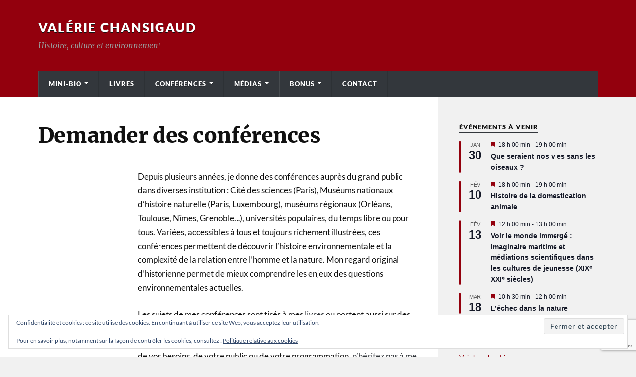

--- FILE ---
content_type: text/html; charset=UTF-8
request_url: https://www.valerie-chansigaud.fr/demander-des-conferences/
body_size: 18800
content:
<!DOCTYPE html>

<html class="no-js" lang="fr-FR">

	<head profile="http://gmpg.org/xfn/11">
		
		<meta http-equiv="Content-Type" content="text/html; charset=UTF-8" />
		<meta name="viewport" content="width=device-width, initial-scale=1.0" >
		 
		<title>Demander des conférences &#8211; Valérie Chansigaud</title>
<meta name='robots' content='max-image-preview:large' />
<script>document.documentElement.className = document.documentElement.className.replace("no-js","js");</script>
<!-- Jetpack Site Verification Tags -->
<meta name="google-site-verification" content="X43VmKFrRUzMViBqFpYwpdKtwKpIqTMJ9Us0dwXBZ6w" />
<link rel='dns-prefetch' href='//secure.gravatar.com' />
<link rel='dns-prefetch' href='//stats.wp.com' />
<link rel='dns-prefetch' href='//v0.wordpress.com' />
<link rel='dns-prefetch' href='//widgets.wp.com' />
<link rel='dns-prefetch' href='//s0.wp.com' />
<link rel='dns-prefetch' href='//0.gravatar.com' />
<link rel='dns-prefetch' href='//1.gravatar.com' />
<link rel='dns-prefetch' href='//2.gravatar.com' />
<link rel='preconnect' href='//i0.wp.com' />
<link rel="alternate" type="application/rss+xml" title="Valérie Chansigaud &raquo; Flux" href="https://www.valerie-chansigaud.fr/feed/" />
<link rel="alternate" type="application/rss+xml" title="Valérie Chansigaud &raquo; Flux des commentaires" href="https://www.valerie-chansigaud.fr/comments/feed/" />
<link rel="alternate" type="text/calendar" title="Valérie Chansigaud &raquo; Flux iCal" href="https://www.valerie-chansigaud.fr/events/?ical=1" />
<link rel="alternate" title="oEmbed (JSON)" type="application/json+oembed" href="https://www.valerie-chansigaud.fr/wp-json/oembed/1.0/embed?url=https%3A%2F%2Fwww.valerie-chansigaud.fr%2Fdemander-des-conferences%2F" />
<link rel="alternate" title="oEmbed (XML)" type="text/xml+oembed" href="https://www.valerie-chansigaud.fr/wp-json/oembed/1.0/embed?url=https%3A%2F%2Fwww.valerie-chansigaud.fr%2Fdemander-des-conferences%2F&#038;format=xml" />
<style id='wp-img-auto-sizes-contain-inline-css' type='text/css'>
img:is([sizes=auto i],[sizes^="auto," i]){contain-intrinsic-size:3000px 1500px}
/*# sourceURL=wp-img-auto-sizes-contain-inline-css */
</style>
<link rel='stylesheet' id='tribe-events-pro-mini-calendar-block-styles-css' href='https://www.valerie-chansigaud.fr/wp-content/plugins/events-calendar-pro/build/css/tribe-events-pro-mini-calendar-block.css?ver=7.7.12' type='text/css' media='all' />
<link rel='stylesheet' id='tec-variables-skeleton-css' href='https://www.valerie-chansigaud.fr/wp-content/plugins/the-events-calendar/common/build/css/variables-skeleton.css?ver=6.10.1' type='text/css' media='all' />
<link rel='stylesheet' id='tec-variables-full-css' href='https://www.valerie-chansigaud.fr/wp-content/plugins/the-events-calendar/common/build/css/variables-full.css?ver=6.10.1' type='text/css' media='all' />
<link rel='stylesheet' id='tribe-events-v2-virtual-single-block-css' href='https://www.valerie-chansigaud.fr/wp-content/plugins/events-calendar-pro/build/css/events-virtual-single-block.css?ver=7.7.12' type='text/css' media='all' />
<style id='wp-emoji-styles-inline-css' type='text/css'>

	img.wp-smiley, img.emoji {
		display: inline !important;
		border: none !important;
		box-shadow: none !important;
		height: 1em !important;
		width: 1em !important;
		margin: 0 0.07em !important;
		vertical-align: -0.1em !important;
		background: none !important;
		padding: 0 !important;
	}
/*# sourceURL=wp-emoji-styles-inline-css */
</style>
<link rel='stylesheet' id='wp-block-library-css' href='https://www.valerie-chansigaud.fr/wp-includes/css/dist/block-library/style.min.css?ver=6.9' type='text/css' media='all' />
<style id='classic-theme-styles-inline-css' type='text/css'>
/*! This file is auto-generated */
.wp-block-button__link{color:#fff;background-color:#32373c;border-radius:9999px;box-shadow:none;text-decoration:none;padding:calc(.667em + 2px) calc(1.333em + 2px);font-size:1.125em}.wp-block-file__button{background:#32373c;color:#fff;text-decoration:none}
/*# sourceURL=/wp-includes/css/classic-themes.min.css */
</style>
<link rel='stylesheet' id='mediaelement-css' href='https://www.valerie-chansigaud.fr/wp-includes/js/mediaelement/mediaelementplayer-legacy.min.css?ver=4.2.17' type='text/css' media='all' />
<link rel='stylesheet' id='wp-mediaelement-css' href='https://www.valerie-chansigaud.fr/wp-includes/js/mediaelement/wp-mediaelement.min.css?ver=6.9' type='text/css' media='all' />
<style id='jetpack-sharing-buttons-style-inline-css' type='text/css'>
.jetpack-sharing-buttons__services-list{display:flex;flex-direction:row;flex-wrap:wrap;gap:0;list-style-type:none;margin:5px;padding:0}.jetpack-sharing-buttons__services-list.has-small-icon-size{font-size:12px}.jetpack-sharing-buttons__services-list.has-normal-icon-size{font-size:16px}.jetpack-sharing-buttons__services-list.has-large-icon-size{font-size:24px}.jetpack-sharing-buttons__services-list.has-huge-icon-size{font-size:36px}@media print{.jetpack-sharing-buttons__services-list{display:none!important}}.editor-styles-wrapper .wp-block-jetpack-sharing-buttons{gap:0;padding-inline-start:0}ul.jetpack-sharing-buttons__services-list.has-background{padding:1.25em 2.375em}
/*# sourceURL=https://www.valerie-chansigaud.fr/wp-content/plugins/jetpack/_inc/blocks/sharing-buttons/view.css */
</style>
<style id='global-styles-inline-css' type='text/css'>
:root{--wp--preset--aspect-ratio--square: 1;--wp--preset--aspect-ratio--4-3: 4/3;--wp--preset--aspect-ratio--3-4: 3/4;--wp--preset--aspect-ratio--3-2: 3/2;--wp--preset--aspect-ratio--2-3: 2/3;--wp--preset--aspect-ratio--16-9: 16/9;--wp--preset--aspect-ratio--9-16: 9/16;--wp--preset--color--black: #111;--wp--preset--color--cyan-bluish-gray: #abb8c3;--wp--preset--color--white: #fff;--wp--preset--color--pale-pink: #f78da7;--wp--preset--color--vivid-red: #cf2e2e;--wp--preset--color--luminous-vivid-orange: #ff6900;--wp--preset--color--luminous-vivid-amber: #fcb900;--wp--preset--color--light-green-cyan: #7bdcb5;--wp--preset--color--vivid-green-cyan: #00d084;--wp--preset--color--pale-cyan-blue: #8ed1fc;--wp--preset--color--vivid-cyan-blue: #0693e3;--wp--preset--color--vivid-purple: #9b51e0;--wp--preset--color--accent: #33373c;--wp--preset--color--dark-gray: #333;--wp--preset--color--medium-gray: #555;--wp--preset--color--light-gray: #777;--wp--preset--gradient--vivid-cyan-blue-to-vivid-purple: linear-gradient(135deg,rgb(6,147,227) 0%,rgb(155,81,224) 100%);--wp--preset--gradient--light-green-cyan-to-vivid-green-cyan: linear-gradient(135deg,rgb(122,220,180) 0%,rgb(0,208,130) 100%);--wp--preset--gradient--luminous-vivid-amber-to-luminous-vivid-orange: linear-gradient(135deg,rgb(252,185,0) 0%,rgb(255,105,0) 100%);--wp--preset--gradient--luminous-vivid-orange-to-vivid-red: linear-gradient(135deg,rgb(255,105,0) 0%,rgb(207,46,46) 100%);--wp--preset--gradient--very-light-gray-to-cyan-bluish-gray: linear-gradient(135deg,rgb(238,238,238) 0%,rgb(169,184,195) 100%);--wp--preset--gradient--cool-to-warm-spectrum: linear-gradient(135deg,rgb(74,234,220) 0%,rgb(151,120,209) 20%,rgb(207,42,186) 40%,rgb(238,44,130) 60%,rgb(251,105,98) 80%,rgb(254,248,76) 100%);--wp--preset--gradient--blush-light-purple: linear-gradient(135deg,rgb(255,206,236) 0%,rgb(152,150,240) 100%);--wp--preset--gradient--blush-bordeaux: linear-gradient(135deg,rgb(254,205,165) 0%,rgb(254,45,45) 50%,rgb(107,0,62) 100%);--wp--preset--gradient--luminous-dusk: linear-gradient(135deg,rgb(255,203,112) 0%,rgb(199,81,192) 50%,rgb(65,88,208) 100%);--wp--preset--gradient--pale-ocean: linear-gradient(135deg,rgb(255,245,203) 0%,rgb(182,227,212) 50%,rgb(51,167,181) 100%);--wp--preset--gradient--electric-grass: linear-gradient(135deg,rgb(202,248,128) 0%,rgb(113,206,126) 100%);--wp--preset--gradient--midnight: linear-gradient(135deg,rgb(2,3,129) 0%,rgb(40,116,252) 100%);--wp--preset--font-size--small: 15px;--wp--preset--font-size--medium: 20px;--wp--preset--font-size--large: 24px;--wp--preset--font-size--x-large: 42px;--wp--preset--font-size--normal: 17px;--wp--preset--font-size--larger: 28px;--wp--preset--spacing--20: 0.44rem;--wp--preset--spacing--30: 0.67rem;--wp--preset--spacing--40: 1rem;--wp--preset--spacing--50: 1.5rem;--wp--preset--spacing--60: 2.25rem;--wp--preset--spacing--70: 3.38rem;--wp--preset--spacing--80: 5.06rem;--wp--preset--shadow--natural: 6px 6px 9px rgba(0, 0, 0, 0.2);--wp--preset--shadow--deep: 12px 12px 50px rgba(0, 0, 0, 0.4);--wp--preset--shadow--sharp: 6px 6px 0px rgba(0, 0, 0, 0.2);--wp--preset--shadow--outlined: 6px 6px 0px -3px rgb(255, 255, 255), 6px 6px rgb(0, 0, 0);--wp--preset--shadow--crisp: 6px 6px 0px rgb(0, 0, 0);}:where(.is-layout-flex){gap: 0.5em;}:where(.is-layout-grid){gap: 0.5em;}body .is-layout-flex{display: flex;}.is-layout-flex{flex-wrap: wrap;align-items: center;}.is-layout-flex > :is(*, div){margin: 0;}body .is-layout-grid{display: grid;}.is-layout-grid > :is(*, div){margin: 0;}:where(.wp-block-columns.is-layout-flex){gap: 2em;}:where(.wp-block-columns.is-layout-grid){gap: 2em;}:where(.wp-block-post-template.is-layout-flex){gap: 1.25em;}:where(.wp-block-post-template.is-layout-grid){gap: 1.25em;}.has-black-color{color: var(--wp--preset--color--black) !important;}.has-cyan-bluish-gray-color{color: var(--wp--preset--color--cyan-bluish-gray) !important;}.has-white-color{color: var(--wp--preset--color--white) !important;}.has-pale-pink-color{color: var(--wp--preset--color--pale-pink) !important;}.has-vivid-red-color{color: var(--wp--preset--color--vivid-red) !important;}.has-luminous-vivid-orange-color{color: var(--wp--preset--color--luminous-vivid-orange) !important;}.has-luminous-vivid-amber-color{color: var(--wp--preset--color--luminous-vivid-amber) !important;}.has-light-green-cyan-color{color: var(--wp--preset--color--light-green-cyan) !important;}.has-vivid-green-cyan-color{color: var(--wp--preset--color--vivid-green-cyan) !important;}.has-pale-cyan-blue-color{color: var(--wp--preset--color--pale-cyan-blue) !important;}.has-vivid-cyan-blue-color{color: var(--wp--preset--color--vivid-cyan-blue) !important;}.has-vivid-purple-color{color: var(--wp--preset--color--vivid-purple) !important;}.has-black-background-color{background-color: var(--wp--preset--color--black) !important;}.has-cyan-bluish-gray-background-color{background-color: var(--wp--preset--color--cyan-bluish-gray) !important;}.has-white-background-color{background-color: var(--wp--preset--color--white) !important;}.has-pale-pink-background-color{background-color: var(--wp--preset--color--pale-pink) !important;}.has-vivid-red-background-color{background-color: var(--wp--preset--color--vivid-red) !important;}.has-luminous-vivid-orange-background-color{background-color: var(--wp--preset--color--luminous-vivid-orange) !important;}.has-luminous-vivid-amber-background-color{background-color: var(--wp--preset--color--luminous-vivid-amber) !important;}.has-light-green-cyan-background-color{background-color: var(--wp--preset--color--light-green-cyan) !important;}.has-vivid-green-cyan-background-color{background-color: var(--wp--preset--color--vivid-green-cyan) !important;}.has-pale-cyan-blue-background-color{background-color: var(--wp--preset--color--pale-cyan-blue) !important;}.has-vivid-cyan-blue-background-color{background-color: var(--wp--preset--color--vivid-cyan-blue) !important;}.has-vivid-purple-background-color{background-color: var(--wp--preset--color--vivid-purple) !important;}.has-black-border-color{border-color: var(--wp--preset--color--black) !important;}.has-cyan-bluish-gray-border-color{border-color: var(--wp--preset--color--cyan-bluish-gray) !important;}.has-white-border-color{border-color: var(--wp--preset--color--white) !important;}.has-pale-pink-border-color{border-color: var(--wp--preset--color--pale-pink) !important;}.has-vivid-red-border-color{border-color: var(--wp--preset--color--vivid-red) !important;}.has-luminous-vivid-orange-border-color{border-color: var(--wp--preset--color--luminous-vivid-orange) !important;}.has-luminous-vivid-amber-border-color{border-color: var(--wp--preset--color--luminous-vivid-amber) !important;}.has-light-green-cyan-border-color{border-color: var(--wp--preset--color--light-green-cyan) !important;}.has-vivid-green-cyan-border-color{border-color: var(--wp--preset--color--vivid-green-cyan) !important;}.has-pale-cyan-blue-border-color{border-color: var(--wp--preset--color--pale-cyan-blue) !important;}.has-vivid-cyan-blue-border-color{border-color: var(--wp--preset--color--vivid-cyan-blue) !important;}.has-vivid-purple-border-color{border-color: var(--wp--preset--color--vivid-purple) !important;}.has-vivid-cyan-blue-to-vivid-purple-gradient-background{background: var(--wp--preset--gradient--vivid-cyan-blue-to-vivid-purple) !important;}.has-light-green-cyan-to-vivid-green-cyan-gradient-background{background: var(--wp--preset--gradient--light-green-cyan-to-vivid-green-cyan) !important;}.has-luminous-vivid-amber-to-luminous-vivid-orange-gradient-background{background: var(--wp--preset--gradient--luminous-vivid-amber-to-luminous-vivid-orange) !important;}.has-luminous-vivid-orange-to-vivid-red-gradient-background{background: var(--wp--preset--gradient--luminous-vivid-orange-to-vivid-red) !important;}.has-very-light-gray-to-cyan-bluish-gray-gradient-background{background: var(--wp--preset--gradient--very-light-gray-to-cyan-bluish-gray) !important;}.has-cool-to-warm-spectrum-gradient-background{background: var(--wp--preset--gradient--cool-to-warm-spectrum) !important;}.has-blush-light-purple-gradient-background{background: var(--wp--preset--gradient--blush-light-purple) !important;}.has-blush-bordeaux-gradient-background{background: var(--wp--preset--gradient--blush-bordeaux) !important;}.has-luminous-dusk-gradient-background{background: var(--wp--preset--gradient--luminous-dusk) !important;}.has-pale-ocean-gradient-background{background: var(--wp--preset--gradient--pale-ocean) !important;}.has-electric-grass-gradient-background{background: var(--wp--preset--gradient--electric-grass) !important;}.has-midnight-gradient-background{background: var(--wp--preset--gradient--midnight) !important;}.has-small-font-size{font-size: var(--wp--preset--font-size--small) !important;}.has-medium-font-size{font-size: var(--wp--preset--font-size--medium) !important;}.has-large-font-size{font-size: var(--wp--preset--font-size--large) !important;}.has-x-large-font-size{font-size: var(--wp--preset--font-size--x-large) !important;}
:where(.wp-block-post-template.is-layout-flex){gap: 1.25em;}:where(.wp-block-post-template.is-layout-grid){gap: 1.25em;}
:where(.wp-block-term-template.is-layout-flex){gap: 1.25em;}:where(.wp-block-term-template.is-layout-grid){gap: 1.25em;}
:where(.wp-block-columns.is-layout-flex){gap: 2em;}:where(.wp-block-columns.is-layout-grid){gap: 2em;}
:root :where(.wp-block-pullquote){font-size: 1.5em;line-height: 1.6;}
/*# sourceURL=global-styles-inline-css */
</style>
<link rel='stylesheet' id='contact-form-7-css' href='https://www.valerie-chansigaud.fr/wp-content/plugins/contact-form-7/includes/css/styles.css?ver=6.1.4' type='text/css' media='all' />
<link rel='stylesheet' id='tribe-events-v2-single-skeleton-css' href='https://www.valerie-chansigaud.fr/wp-content/plugins/the-events-calendar/build/css/tribe-events-single-skeleton.css?ver=6.15.14' type='text/css' media='all' />
<link rel='stylesheet' id='tribe-events-v2-single-skeleton-full-css' href='https://www.valerie-chansigaud.fr/wp-content/plugins/the-events-calendar/build/css/tribe-events-single-full.css?ver=6.15.14' type='text/css' media='all' />
<link rel='stylesheet' id='tec-events-elementor-widgets-base-styles-css' href='https://www.valerie-chansigaud.fr/wp-content/plugins/the-events-calendar/build/css/integrations/plugins/elementor/widgets/widget-base.css?ver=6.15.14' type='text/css' media='all' />
<link rel='stylesheet' id='jetpack_likes-css' href='https://www.valerie-chansigaud.fr/wp-content/plugins/jetpack/modules/likes/style.css?ver=15.4' type='text/css' media='all' />
<link rel='stylesheet' id='jetpack-subscriptions-css' href='https://www.valerie-chansigaud.fr/wp-content/plugins/jetpack/_inc/build/subscriptions/subscriptions.min.css?ver=15.4' type='text/css' media='all' />
<link rel='stylesheet' id='elementor-frontend-css' href='https://www.valerie-chansigaud.fr/wp-content/plugins/elementor/assets/css/frontend.min.css?ver=3.34.1' type='text/css' media='all' />
<link rel='stylesheet' id='eael-general-css' href='https://www.valerie-chansigaud.fr/wp-content/plugins/essential-addons-for-elementor-lite/assets/front-end/css/view/general.min.css?ver=6.5.7' type='text/css' media='all' />
<link rel='stylesheet' id='sharedaddy-css' href='https://www.valerie-chansigaud.fr/wp-content/plugins/jetpack/modules/sharedaddy/sharing.css?ver=15.4' type='text/css' media='all' />
<link rel='stylesheet' id='social-logos-css' href='https://www.valerie-chansigaud.fr/wp-content/plugins/jetpack/_inc/social-logos/social-logos.min.css?ver=15.4' type='text/css' media='all' />
<link rel='stylesheet' id='rowling_google_fonts-css' href='https://www.valerie-chansigaud.fr/wp-content/themes/rowling/assets/css/fonts.css?ver=6.9' type='text/css' media='all' />
<link rel='stylesheet' id='rowling_fontawesome-css' href='https://www.valerie-chansigaud.fr/wp-content/themes/rowling/assets/css/font-awesome.min.css?ver=5.13.0' type='text/css' media='all' />
<link rel='stylesheet' id='rowling_style-css' href='https://www.valerie-chansigaud.fr/wp-content/themes/rowling/style.css?ver=2.1.1' type='text/css' media='all' />
<script type="text/javascript" src="https://www.valerie-chansigaud.fr/wp-includes/js/jquery/jquery.min.js?ver=3.7.1" id="jquery-core-js"></script>
<script type="text/javascript" src="https://www.valerie-chansigaud.fr/wp-includes/js/jquery/jquery-migrate.min.js?ver=3.4.1" id="jquery-migrate-js"></script>
<script type="text/javascript" src="https://www.valerie-chansigaud.fr/wp-content/themes/rowling/assets/js/flexslider.js?ver=1" id="rowling_flexslider-js"></script>
<script type="text/javascript" src="https://www.valerie-chansigaud.fr/wp-content/themes/rowling/assets/js/doubletaptogo.js?ver=1" id="rowling_doubletap-js"></script>
<link rel="https://api.w.org/" href="https://www.valerie-chansigaud.fr/wp-json/" /><link rel="alternate" title="JSON" type="application/json" href="https://www.valerie-chansigaud.fr/wp-json/wp/v2/pages/831" /><link rel="EditURI" type="application/rsd+xml" title="RSD" href="https://www.valerie-chansigaud.fr/xmlrpc.php?rsd" />
<meta name="generator" content="WordPress 6.9" />
<link rel="canonical" href="https://www.valerie-chansigaud.fr/demander-des-conferences/" />
<link rel='shortlink' href='https://wp.me/P8SfrH-dp' />
<meta name="tec-api-version" content="v1"><meta name="tec-api-origin" content="https://www.valerie-chansigaud.fr"><link rel="alternate" href="https://www.valerie-chansigaud.fr/wp-json/tribe/events/v1/" />	<style>img#wpstats{display:none}</style>
		<!-- Customizer CSS --><style type="text/css">a { color:#33373c; }.blog-title a:hover { color:#33373c; }.navigation .section-inner { background-color:#33373c; }.primary-menu ul li:hover > a { color:#33373c; }.search-container .search-button:hover { color:#33373c; }.sticky .sticky-tag { background-color:#33373c; }.sticky .sticky-tag:after { border-right-color:#33373c; }.sticky .sticky-tag:after { border-left-color:#33373c; }.post-categories { color:#33373c; }.single .post-meta a { color:#33373c; }.single .post-meta a:hover { border-bottom-color:#33373c; }.single-post .post-image-caption .fa { color:#33373c; }.related-post .category { color:#33373c; }p.intro { color:#33373c; }blockquote:after { color:#33373c; }fieldset legend { background-color:#33373c; }button, .button, .faux-button, :root .wp-block-button__link, :root .wp-block-file__button, input[type="button"], input[type="reset"], input[type="submit"] { background-color:#33373c; }:root .has-accent-color { color:#33373c; }:root .has-accent-background-color { background-color:#33373c; }.page-edit-link { color:#33373c; }.post-content .page-links a:hover { background-color:#33373c; }.post-tags a:hover { background-color:#33373c; }.post-tags a:hover:before { border-right-color:#33373c; }.post-navigation h4 a:hover { color:#33373c; }.comments-title-container .fa { color:#33373c; }.comment-reply-title .fa { color:#33373c; }.comments .pingbacks li a:hover { color:#33373c; }.comment-header h4 a { color:#33373c; }.bypostauthor .comment-author-icon { background-color:#33373c; }.comments-nav a:hover { color:#33373c; }.pingbacks-title { border-bottom-color:#33373c; }.archive-title { border-bottom-color:#33373c; }.archive-nav a:hover { color:#33373c; }.widget-title { border-bottom-color:#33373c; }.widget-content .textwidget a:hover { color:#33373c; }.widget_archive li a:hover { color:#33373c; }.widget_categories li a:hover { color:#33373c; }.widget_meta li a:hover { color:#33373c; }.widget_nav_menu li a:hover { color:#33373c; }.widget_rss .widget-content ul a.rsswidget:hover { color:#33373c; }#wp-calendar thead th { color:#33373c; }#wp-calendar tfoot a:hover { color:#33373c; }.widget .tagcloud a:hover { background-color:#33373c; }.widget .tagcloud a:hover:before { border-right-color:#33373c; }.footer .widget .tagcloud a:hover { background-color:#33373c; }.footer .widget .tagcloud a:hover:before { border-right-color:#33373c; }.wrapper .search-button:hover { color:#33373c; }.to-the-top { background-color:#33373c; }.credits .copyright a:hover { color:#33373c; }.nav-toggle { background-color:#33373c; }.mobile-menu { background-color:#33373c; }</style><!--/Customizer CSS--><meta name="generator" content="Elementor 3.34.1; features: additional_custom_breakpoints; settings: css_print_method-external, google_font-enabled, font_display-auto">
			<style>
				.e-con.e-parent:nth-of-type(n+4):not(.e-lazyloaded):not(.e-no-lazyload),
				.e-con.e-parent:nth-of-type(n+4):not(.e-lazyloaded):not(.e-no-lazyload) * {
					background-image: none !important;
				}
				@media screen and (max-height: 1024px) {
					.e-con.e-parent:nth-of-type(n+3):not(.e-lazyloaded):not(.e-no-lazyload),
					.e-con.e-parent:nth-of-type(n+3):not(.e-lazyloaded):not(.e-no-lazyload) * {
						background-image: none !important;
					}
				}
				@media screen and (max-height: 640px) {
					.e-con.e-parent:nth-of-type(n+2):not(.e-lazyloaded):not(.e-no-lazyload),
					.e-con.e-parent:nth-of-type(n+2):not(.e-lazyloaded):not(.e-no-lazyload) * {
						background-image: none !important;
					}
				}
			</style>
			
<!-- Jetpack Open Graph Tags -->
<meta property="og:type" content="article" />
<meta property="og:title" content="Demander des conférences" />
<meta property="og:url" content="https://www.valerie-chansigaud.fr/demander-des-conferences/" />
<meta property="og:description" content="Depuis plusieurs années, je donne des conférences auprès du grand public dans diverses institution : Cité des sciences (Paris), Muséums nationaux d’histoire naturelle (Paris, Luxembourg), muséums r…" />
<meta property="article:published_time" content="2016-07-05T17:27:59+00:00" />
<meta property="article:modified_time" content="2022-08-25T13:44:10+00:00" />
<meta property="og:site_name" content="Valérie Chansigaud" />
<meta property="og:image" content="https://i0.wp.com/www.valerie-chansigaud.fr/wp-content/uploads/2020/05/cropped-Favicon-Chansigaud.png?fit=512%2C512&#038;ssl=1" />
<meta property="og:image:width" content="512" />
<meta property="og:image:height" content="512" />
<meta property="og:image:alt" content="" />
<meta property="og:locale" content="fr_FR" />
<meta name="twitter:text:title" content="Demander des conférences" />
<meta name="twitter:image" content="https://i0.wp.com/www.valerie-chansigaud.fr/wp-content/uploads/2020/05/cropped-Favicon-Chansigaud.png?fit=240%2C240&amp;ssl=1" />
<meta name="twitter:card" content="summary" />

<!-- End Jetpack Open Graph Tags -->
<link rel="icon" href="https://i0.wp.com/www.valerie-chansigaud.fr/wp-content/uploads/2020/05/cropped-Favicon-Chansigaud.png?fit=32%2C32&#038;ssl=1" sizes="32x32" />
<link rel="icon" href="https://i0.wp.com/www.valerie-chansigaud.fr/wp-content/uploads/2020/05/cropped-Favicon-Chansigaud.png?fit=192%2C192&#038;ssl=1" sizes="192x192" />
<link rel="apple-touch-icon" href="https://i0.wp.com/www.valerie-chansigaud.fr/wp-content/uploads/2020/05/cropped-Favicon-Chansigaud.png?fit=180%2C180&#038;ssl=1" />
<meta name="msapplication-TileImage" content="https://i0.wp.com/www.valerie-chansigaud.fr/wp-content/uploads/2020/05/cropped-Favicon-Chansigaud.png?fit=270%2C270&#038;ssl=1" />
	
	</head>
	
	<body class="wp-singular page-template-default page page-id-831 wp-theme-rowling tribe-no-js elementor-default elementor-kit-3776">

		
		<a class="skip-link button" href="#site-content">Skip to the content</a>
		
				
		<div class="search-container">
			
			<div class="section-inner">
			
				
<form method="get" class="search-form" id="search-form-697875ff709d2" action="https://www.valerie-chansigaud.fr/">
	<input type="search" class="search-field" placeholder="Search form" name="s" id="search-form-697875ff709d4" /> 
	<button type="submit" class="search-button"><div class="fa fw fa-search"></div><span class="screen-reader-text">Search</span></button>
</form>			
			</div><!-- .section-inner -->
			
		</div><!-- .search-container -->
		
		<header class="header-wrapper">
		
			<div class="header">
					
				<div class="section-inner">
				
					
						<div class="blog-title">
							<a href="https://www.valerie-chansigaud.fr" rel="home">Valérie Chansigaud</a>
						</div>
					
													<div class="blog-description"><p>Histoire, culture et environnement</p>
</div>
											
										
					<div class="nav-toggle">
						
						<div class="bars">
							<div class="bar"></div>
							<div class="bar"></div>
							<div class="bar"></div>
						</div>
						
					</div><!-- .nav-toggle -->
				
				</div><!-- .section-inner -->
				
			</div><!-- .header -->
			
			<div class="navigation">
				
				<div class="section-inner group">
					
					<ul class="primary-menu reset-list-style dropdown-menu">
						
						<li id="menu-item-2025" class="menu-item menu-item-type-custom menu-item-object-custom menu-item-has-children menu-item-2025"><a>Mini-bio</a>
<ul class="sub-menu">
	<li id="menu-item-2026" class="menu-item menu-item-type-post_type menu-item-object-page menu-item-2026"><a href="https://www.valerie-chansigaud.fr/contact-presse/">Contact presse</a></li>
	<li id="menu-item-2027" class="menu-item menu-item-type-post_type menu-item-object-page menu-item-2027"><a href="https://www.valerie-chansigaud.fr/activites-universitaires/">Activités universitaires</a></li>
	<li id="menu-item-3125" class="menu-item menu-item-type-taxonomy menu-item-object-category menu-item-3125"><a href="https://www.valerie-chansigaud.fr/category/autres-publications/">Autres publications</a></li>
</ul>
</li>
<li id="menu-item-3790" class="menu-item menu-item-type-post_type menu-item-object-page menu-item-3790"><a href="https://www.valerie-chansigaud.fr/elementor-3777/">Livres</a></li>
<li id="menu-item-2036" class="menu-item menu-item-type-custom menu-item-object-custom current-menu-ancestor current-menu-parent menu-item-has-children menu-item-2036"><a>Conférences</a>
<ul class="sub-menu">
	<li id="menu-item-3698" class="menu-item menu-item-type-custom menu-item-object-custom menu-item-3698"><a href="https://www.valerie-chansigaud.fr/events/">Événements à venir</a></li>
	<li id="menu-item-5032" class="menu-item menu-item-type-custom menu-item-object-custom menu-item-5032"><a href="https://www.valerie-chansigaud.fr/events/liste/?eventDisplay=past">Conférences passées</a></li>
	<li id="menu-item-2039" class="menu-item menu-item-type-post_type menu-item-object-page current-menu-item page_item page-item-831 current_page_item menu-item-2039"><a href="https://www.valerie-chansigaud.fr/demander-des-conferences/" aria-current="page">Demander des conférences</a></li>
	<li id="menu-item-2460" class="menu-item menu-item-type-taxonomy menu-item-object-category menu-item-2460"><a href="https://www.valerie-chansigaud.fr/category/debats/">Débats</a></li>
</ul>
</li>
<li id="menu-item-2040" class="menu-item menu-item-type-custom menu-item-object-custom menu-item-has-children menu-item-2040"><a>Médias</a>
<ul class="sub-menu">
	<li id="menu-item-2042" class="menu-item menu-item-type-taxonomy menu-item-object-category menu-item-2042"><a href="https://www.valerie-chansigaud.fr/category/radios/">Radios</a></li>
	<li id="menu-item-2043" class="menu-item menu-item-type-taxonomy menu-item-object-category menu-item-2043"><a href="https://www.valerie-chansigaud.fr/category/televisions-et-videos/">Télévisions et vidéos</a></li>
	<li id="menu-item-2041" class="menu-item menu-item-type-taxonomy menu-item-object-category menu-item-2041"><a href="https://www.valerie-chansigaud.fr/category/presse/">Presse</a></li>
	<li id="menu-item-3210" class="menu-item menu-item-type-taxonomy menu-item-object-category menu-item-3210"><a href="https://www.valerie-chansigaud.fr/category/articles/">Articles</a></li>
</ul>
</li>
<li id="menu-item-2044" class="menu-item menu-item-type-custom menu-item-object-custom menu-item-home menu-item-has-children menu-item-2044"><a href="https://www.valerie-chansigaud.fr">Bonus</a>
<ul class="sub-menu">
	<li id="menu-item-2045" class="menu-item menu-item-type-taxonomy menu-item-object-category menu-item-2045"><a href="https://www.valerie-chansigaud.fr/category/citations/">Citations</a></li>
	<li id="menu-item-2046" class="menu-item menu-item-type-taxonomy menu-item-object-category menu-item-2046"><a href="https://www.valerie-chansigaud.fr/category/iconographies/">Galerie d&rsquo;images</a></li>
	<li id="menu-item-4945" class="menu-item menu-item-type-taxonomy menu-item-object-category menu-item-4945"><a href="https://www.valerie-chansigaud.fr/category/documentation/">Documentation</a></li>
</ul>
</li>
<li id="menu-item-2047" class="menu-item menu-item-type-post_type menu-item-object-page menu-item-2047"><a href="https://www.valerie-chansigaud.fr/contact/">Contact</a></li>
															
					</ul>
					
				</div><!-- .section-inner -->
				
			</div><!-- .navigation -->
				
			<ul class="mobile-menu reset-list-style">
				
				<li class="menu-item menu-item-type-custom menu-item-object-custom menu-item-has-children menu-item-2025"><a>Mini-bio</a>
<ul class="sub-menu">
	<li class="menu-item menu-item-type-post_type menu-item-object-page menu-item-2026"><a href="https://www.valerie-chansigaud.fr/contact-presse/">Contact presse</a></li>
	<li class="menu-item menu-item-type-post_type menu-item-object-page menu-item-2027"><a href="https://www.valerie-chansigaud.fr/activites-universitaires/">Activités universitaires</a></li>
	<li class="menu-item menu-item-type-taxonomy menu-item-object-category menu-item-3125"><a href="https://www.valerie-chansigaud.fr/category/autres-publications/">Autres publications</a></li>
</ul>
</li>
<li class="menu-item menu-item-type-post_type menu-item-object-page menu-item-3790"><a href="https://www.valerie-chansigaud.fr/elementor-3777/">Livres</a></li>
<li class="menu-item menu-item-type-custom menu-item-object-custom current-menu-ancestor current-menu-parent menu-item-has-children menu-item-2036"><a>Conférences</a>
<ul class="sub-menu">
	<li class="menu-item menu-item-type-custom menu-item-object-custom menu-item-3698"><a href="https://www.valerie-chansigaud.fr/events/">Événements à venir</a></li>
	<li class="menu-item menu-item-type-custom menu-item-object-custom menu-item-5032"><a href="https://www.valerie-chansigaud.fr/events/liste/?eventDisplay=past">Conférences passées</a></li>
	<li class="menu-item menu-item-type-post_type menu-item-object-page current-menu-item page_item page-item-831 current_page_item menu-item-2039"><a href="https://www.valerie-chansigaud.fr/demander-des-conferences/" aria-current="page">Demander des conférences</a></li>
	<li class="menu-item menu-item-type-taxonomy menu-item-object-category menu-item-2460"><a href="https://www.valerie-chansigaud.fr/category/debats/">Débats</a></li>
</ul>
</li>
<li class="menu-item menu-item-type-custom menu-item-object-custom menu-item-has-children menu-item-2040"><a>Médias</a>
<ul class="sub-menu">
	<li class="menu-item menu-item-type-taxonomy menu-item-object-category menu-item-2042"><a href="https://www.valerie-chansigaud.fr/category/radios/">Radios</a></li>
	<li class="menu-item menu-item-type-taxonomy menu-item-object-category menu-item-2043"><a href="https://www.valerie-chansigaud.fr/category/televisions-et-videos/">Télévisions et vidéos</a></li>
	<li class="menu-item menu-item-type-taxonomy menu-item-object-category menu-item-2041"><a href="https://www.valerie-chansigaud.fr/category/presse/">Presse</a></li>
	<li class="menu-item menu-item-type-taxonomy menu-item-object-category menu-item-3210"><a href="https://www.valerie-chansigaud.fr/category/articles/">Articles</a></li>
</ul>
</li>
<li class="menu-item menu-item-type-custom menu-item-object-custom menu-item-home menu-item-has-children menu-item-2044"><a href="https://www.valerie-chansigaud.fr">Bonus</a>
<ul class="sub-menu">
	<li class="menu-item menu-item-type-taxonomy menu-item-object-category menu-item-2045"><a href="https://www.valerie-chansigaud.fr/category/citations/">Citations</a></li>
	<li class="menu-item menu-item-type-taxonomy menu-item-object-category menu-item-2046"><a href="https://www.valerie-chansigaud.fr/category/iconographies/">Galerie d&rsquo;images</a></li>
	<li class="menu-item menu-item-type-taxonomy menu-item-object-category menu-item-4945"><a href="https://www.valerie-chansigaud.fr/category/documentation/">Documentation</a></li>
</ul>
</li>
<li class="menu-item menu-item-type-post_type menu-item-object-page menu-item-2047"><a href="https://www.valerie-chansigaud.fr/contact/">Contact</a></li>
				
			</ul><!-- .mobile-menu -->
				
		</header><!-- .header-wrapper -->

		<main id="site-content">
<div class="wrapper section-inner group">
	
	<div class="content">
												        
				
				<article id="post-831" class="single single-post group post-831 page type-page status-publish hentry">
					
					<div class="post-header">
											
						<h1 class="post-title">Demander des conférences</h1>						
					</div><!-- .post-header -->
					
												
					<div class="post-inner">
		
						<div class="post-content entry-content">
						
							<p>Depuis plusieurs années, je donne des conférences auprès du grand public dans diverses institution : Cité des sciences (Paris), Muséums nationaux d’histoire naturelle (Paris, Luxembourg), muséums régionaux (Orléans, Toulouse, Nîmes, Grenoble&#8230;), universités populaires, du temps libre ou pour tous. Variées, accessibles à tous et toujours richement illustrées, ces conférences permettent de découvrir l’histoire environnementale et la complexité de la relation entre l’homme et la nature. Mon regard original d’historienne permet de mieux comprendre les enjeux des questions environnementales actuelles.</p>
<p>Les sujets de mes conférences sont tirés à mes <a href="https://www.valerie-chansigaud.fr/category/livres/">livres</a> ou portent aussi sur des sujets transversaux (pesticides, santé et environnement, espèces envahissantes&#8230;). Ces conférences sont entièrement modulables en fonction de vos besoins, de votre public ou de votre programmation, <a href="https://www.valerie-chansigaud.fr/contact/">n’hésitez pas à me contacter</a>.</p>
<h4>Quelques idées de conférences&#8230;</h4>
<ul>
<li>L’impact de l&rsquo;homme sur l’environnement</li>
<li>L’histoire des pesticides (XIXe siècle à nos jours)</li>
<li>Faut-il craindre les espèces envahissantes ?</li>
<li>Les liens entre santé et environnement</li>
<li>Une histoire des fleurs : entre nature et culture</li>
<li>La nature dans la littérature jeunesse</li>
<li>L&rsquo;histoire de la protection des oiseaux</li>
<li>Les penseurs du gaspillage : entre frugalité et ostentation</li>
<li>Rachel Carson, une femme qui transforma l’Amérique</li>
<li>Élisée Reclus, le géographe oublié</li>
<li>Science, nature  et fantastique</li>
<li>La relation homme-animal au prisme de l&rsquo;histoire</li>
<li>L&rsquo;histoire de la domestication animale</li>
<li>L’histoire de l&rsquo;illustration naturaliste</li>
<li>Pou, ténia, moustique, toxoplasmose : les parasites sont formidables !</li>
</ul>
<p><strong>Vous pouvez aussi consulter la liste des conférences <a href="https://www.valerie-chansigaud.fr/vnements/liste/?eventDisplay=past">déjà données</a> et celles <a href="https://www.valerie-chansigaud.fr/events/">à venir</a>.</strong></p>
<div class="sharedaddy sd-sharing-enabled"><div class="robots-nocontent sd-block sd-social sd-social-icon sd-sharing"><h3 class="sd-title">Partager :</h3><div class="sd-content"><ul><li class="share-linkedin"><a rel="nofollow noopener noreferrer"
				data-shared="sharing-linkedin-831"
				class="share-linkedin sd-button share-icon no-text"
				href="https://www.valerie-chansigaud.fr/demander-des-conferences/?share=linkedin"
				target="_blank"
				aria-labelledby="sharing-linkedin-831"
				>
				<span id="sharing-linkedin-831" hidden>Cliquez pour partager sur LinkedIn(ouvre dans une nouvelle fenêtre)</span>
				<span>LinkedIn</span>
			</a></li><li class="share-print"><a rel="nofollow noopener noreferrer"
				data-shared="sharing-print-831"
				class="share-print sd-button share-icon no-text"
				href="https://www.valerie-chansigaud.fr/demander-des-conferences/#print?share=print"
				target="_blank"
				aria-labelledby="sharing-print-831"
				>
				<span id="sharing-print-831" hidden>Cliquer pour imprimer(ouvre dans une nouvelle fenêtre)</span>
				<span>Imprimer</span>
			</a></li><li class="share-email"><a rel="nofollow noopener noreferrer"
				data-shared="sharing-email-831"
				class="share-email sd-button share-icon no-text"
				href="mailto:?subject=%5BArticle%20partag%C3%A9%5D%20Demander%20des%20conf%C3%A9rences&#038;body=https%3A%2F%2Fwww.valerie-chansigaud.fr%2Fdemander-des-conferences%2F&#038;share=email"
				target="_blank"
				aria-labelledby="sharing-email-831"
				data-email-share-error-title="Votre messagerie est-elle configurée ?" data-email-share-error-text="Si vous rencontrez des problèmes de partage par e-mail, votre messagerie n’est peut-être pas configurée pour votre navigateur. Vous devrez peut-être créer vous-même une nouvelle messagerie." data-email-share-nonce="cebf053a01" data-email-share-track-url="https://www.valerie-chansigaud.fr/demander-des-conferences/?share=email">
				<span id="sharing-email-831" hidden>Cliquer pour envoyer un lien par e-mail à un ami(ouvre dans une nouvelle fenêtre)</span>
				<span>E-mail</span>
			</a></li><li class="share-twitter"><a rel="nofollow noopener noreferrer"
				data-shared="sharing-twitter-831"
				class="share-twitter sd-button share-icon no-text"
				href="https://www.valerie-chansigaud.fr/demander-des-conferences/?share=twitter"
				target="_blank"
				aria-labelledby="sharing-twitter-831"
				>
				<span id="sharing-twitter-831" hidden>Cliquer pour partager sur X(ouvre dans une nouvelle fenêtre)</span>
				<span>X</span>
			</a></li><li class="share-facebook"><a rel="nofollow noopener noreferrer"
				data-shared="sharing-facebook-831"
				class="share-facebook sd-button share-icon no-text"
				href="https://www.valerie-chansigaud.fr/demander-des-conferences/?share=facebook"
				target="_blank"
				aria-labelledby="sharing-facebook-831"
				>
				<span id="sharing-facebook-831" hidden>Cliquez pour partager sur Facebook(ouvre dans une nouvelle fenêtre)</span>
				<span>Facebook</span>
			</a></li><li class="share-tumblr"><a rel="nofollow noopener noreferrer"
				data-shared="sharing-tumblr-831"
				class="share-tumblr sd-button share-icon no-text"
				href="https://www.valerie-chansigaud.fr/demander-des-conferences/?share=tumblr"
				target="_blank"
				aria-labelledby="sharing-tumblr-831"
				>
				<span id="sharing-tumblr-831" hidden>Cliquez pour partager sur Tumblr(ouvre dans une nouvelle fenêtre)</span>
				<span>Tumblr</span>
			</a></li><li class="share-telegram"><a rel="nofollow noopener noreferrer"
				data-shared="sharing-telegram-831"
				class="share-telegram sd-button share-icon no-text"
				href="https://www.valerie-chansigaud.fr/demander-des-conferences/?share=telegram"
				target="_blank"
				aria-labelledby="sharing-telegram-831"
				>
				<span id="sharing-telegram-831" hidden>Cliquez pour partager sur Telegram(ouvre dans une nouvelle fenêtre)</span>
				<span>Telegram</span>
			</a></li><li class="share-pinterest"><a rel="nofollow noopener noreferrer"
				data-shared="sharing-pinterest-831"
				class="share-pinterest sd-button share-icon no-text"
				href="https://www.valerie-chansigaud.fr/demander-des-conferences/?share=pinterest"
				target="_blank"
				aria-labelledby="sharing-pinterest-831"
				>
				<span id="sharing-pinterest-831" hidden>Cliquez pour partager sur Pinterest(ouvre dans une nouvelle fenêtre)</span>
				<span>Pinterest</span>
			</a></li><li class="share-reddit"><a rel="nofollow noopener noreferrer"
				data-shared="sharing-reddit-831"
				class="share-reddit sd-button share-icon no-text"
				href="https://www.valerie-chansigaud.fr/demander-des-conferences/?share=reddit"
				target="_blank"
				aria-labelledby="sharing-reddit-831"
				>
				<span id="sharing-reddit-831" hidden>Cliquez pour partager sur Reddit(ouvre dans une nouvelle fenêtre)</span>
				<span>Reddit</span>
			</a></li><li class="share-pocket"><a rel="nofollow noopener noreferrer"
				data-shared="sharing-pocket-831"
				class="share-pocket sd-button share-icon no-text"
				href="https://www.valerie-chansigaud.fr/demander-des-conferences/?share=pocket"
				target="_blank"
				aria-labelledby="sharing-pocket-831"
				>
				<span id="sharing-pocket-831" hidden>Cliquez pour partager sur Pocket(ouvre dans une nouvelle fenêtre)</span>
				<span>Pocket</span>
			</a></li><li class="share-jetpack-whatsapp"><a rel="nofollow noopener noreferrer"
				data-shared="sharing-whatsapp-831"
				class="share-jetpack-whatsapp sd-button share-icon no-text"
				href="https://www.valerie-chansigaud.fr/demander-des-conferences/?share=jetpack-whatsapp"
				target="_blank"
				aria-labelledby="sharing-whatsapp-831"
				>
				<span id="sharing-whatsapp-831" hidden>Cliquez pour partager sur WhatsApp(ouvre dans une nouvelle fenêtre)</span>
				<span>WhatsApp</span>
			</a></li><li class="share-end"></li></ul></div></div></div><div class='sharedaddy sd-block sd-like jetpack-likes-widget-wrapper jetpack-likes-widget-unloaded' id='like-post-wrapper-131139777-831-697875ff7b8d5' data-src='https://widgets.wp.com/likes/?ver=15.4#blog_id=131139777&amp;post_id=831&amp;origin=www.valerie-chansigaud.fr&amp;obj_id=131139777-831-697875ff7b8d5' data-name='like-post-frame-131139777-831-697875ff7b8d5' data-title='Aimer ou rebloguer'><h3 class="sd-title">J’aime ça :</h3><div class='likes-widget-placeholder post-likes-widget-placeholder' style='height: 55px;'><span class='button'><span>J’aime</span></span> <span class="loading">chargement&hellip;</span></div><span class='sd-text-color'></span><a class='sd-link-color'></a></div>						
						</div><!-- .post-content -->

																
					</div><!-- .post-inner -->
					
				</article><!-- .post -->
				
					
	</div><!-- .content -->
	
	<div class="sidebar">

	<div id="text-2" class="widget widget_text"><div class="widget-content"><h3 class="widget-title">Événements à venir</h3>			<div class="textwidget"><div  class="tribe-compatibility-container" >
	<div
		 class="tribe-common tribe-events tribe-events-view tribe-events-view--widget-events-list tribe-events-widget" 		data-js="tribe-events-view"
		data-view-rest-url="https://www.valerie-chansigaud.fr/wp-json/tribe/views/v2/html"
		data-view-manage-url="1"
							data-view-breakpoint-pointer="dbd33275-e02d-4cb7-a65d-3c2221fc5e96"
			>
		<div class="tribe-events-widget-events-list">

			
			<script data-js="tribe-events-view-data" type="application/json">
	{"slug":"widget-events-list","prev_url":"","next_url":"https:\/\/www.valerie-chansigaud.fr\/?post_type=tribe_events&eventDisplay=widget-events-list&paged=2","view_class":"Tribe\\Events\\Views\\V2\\Views\\Widgets\\Widget_List_View","view_slug":"widget-events-list","view_label":"View","view":null,"should_manage_url":true,"id":null,"alias-slugs":null,"title":"Demander des conf\u00e9rences \u2013 Val\u00e9rie Chansigaud","limit":5,"no_upcoming_events":false,"featured_events_only":null,"jsonld_enable":false,"tribe_is_list_widget":true,"admin_fields":{"title":{"label":"Titre\u00a0:","type":"text","parent_classes":"","classes":"","dependency":"","id":"widget-tribe-widget-events-list--1-title","name":"widget-tribe-widget-events-list[-1][title]","options":[],"placeholder":"","value":null},"limit":{"label":"Afficher\u00a0:","type":"number","default":5,"min":1,"max":10,"step":1,"parent_classes":"","classes":"","dependency":"","id":"widget-tribe-widget-events-list--1-limit","name":"widget-tribe-widget-events-list[-1][limit]","options":[],"placeholder":"","value":null},"metadata_section":{"type":"fieldset","classes":"tribe-common-form-control-checkbox-checkbox-group","label":"Affichage","children":{"cost":{"type":"checkbox","label":"Prix","parent_classes":"","classes":"","dependency":"","id":"widget-tribe-widget-events-list--1-cost","name":"widget-tribe-widget-events-list[-1][cost]","options":[],"placeholder":"","value":null},"venue":{"type":"checkbox","label":"Emplacement","parent_classes":"","classes":"","dependency":"","id":"widget-tribe-widget-events-list--1-venue","name":"widget-tribe-widget-events-list[-1][venue]","options":[],"placeholder":"","value":null},"street":{"type":"checkbox","label":"Rue","parent_classes":"","classes":"","dependency":"","id":"widget-tribe-widget-events-list--1-street","name":"widget-tribe-widget-events-list[-1][street]","options":[],"placeholder":"","value":null},"city":{"type":"checkbox","label":"Ville","parent_classes":"","classes":"","dependency":"","id":"widget-tribe-widget-events-list--1-city","name":"widget-tribe-widget-events-list[-1][city]","options":[],"placeholder":"","value":null},"region":{"type":"checkbox","label":"\u00c9tat (US) ou Province (Int.)","parent_classes":"","classes":"","dependency":"","id":"widget-tribe-widget-events-list--1-region","name":"widget-tribe-widget-events-list[-1][region]","options":[],"placeholder":"","value":null},"zip":{"type":"checkbox","label":"Code Postal","parent_classes":"","classes":"","dependency":"","id":"widget-tribe-widget-events-list--1-zip","name":"widget-tribe-widget-events-list[-1][zip]","options":[],"placeholder":"","value":null},"country":{"type":"checkbox","label":"Pays","parent_classes":"","classes":"","dependency":"","id":"widget-tribe-widget-events-list--1-country","name":"widget-tribe-widget-events-list[-1][country]","options":[],"placeholder":"","value":null},"phone":{"type":"checkbox","label":"Num. de tel.","parent_classes":"","classes":"","dependency":"","id":"widget-tribe-widget-events-list--1-phone","name":"widget-tribe-widget-events-list[-1][phone]","options":[],"placeholder":"","value":null},"organizer":{"type":"checkbox","label":"Organisateur","parent_classes":"","classes":"","dependency":"","id":"widget-tribe-widget-events-list--1-organizer","name":"widget-tribe-widget-events-list[-1][organizer]","options":[],"placeholder":"","value":null},"website":{"type":"checkbox","label":"Site internet","parent_classes":"","classes":"","dependency":"","id":"widget-tribe-widget-events-list--1-website","name":"widget-tribe-widget-events-list[-1][website]","options":[],"placeholder":"","value":null}},"parent_classes":"","dependency":"","id":"widget-tribe-widget-events-list--1-metadata_section","name":"widget-tribe-widget-events-list[-1][metadata_section]","options":[],"placeholder":"","value":null},"taxonomy_section":{"type":"section","classes":["calendar-widget-filters-container"],"label":"Filtres:","children":{"filters":{"type":"taxonomy-filters","parent_classes":"","classes":"","dependency":"","id":"widget-tribe-widget-events-list--1-filters","label":"","name":"widget-tribe-widget-events-list[-1][filters]","options":[],"placeholder":"","value":null,"list_items":[]},"operand":{"type":"fieldset","classes":"tribe-common-form-control-checkbox-radio-group","label":"Op\u00e9rande:","selected":"OR","children":[{"type":"radio","label":"Match any","button_value":"OR","parent_classes":"","classes":"","dependency":"","id":"widget-tribe-widget-events-list--1-operand","name":"widget-tribe-widget-events-list[-1][operand]","options":[],"placeholder":"","value":null},{"type":"radio","label":"Match all","button_value":"AND","parent_classes":"","classes":"","dependency":"","id":"widget-tribe-widget-events-list--1-operand","name":"widget-tribe-widget-events-list[-1][operand]","options":[],"placeholder":"","value":null}],"parent_classes":"","dependency":"","id":"widget-tribe-widget-events-list--1-operand","name":"widget-tribe-widget-events-list[-1][operand]","options":[],"placeholder":"","value":null}},"parent_classes":"","dependency":"","id":"widget-tribe-widget-events-list--1-taxonomy_section","name":"widget-tribe-widget-events-list[-1][taxonomy_section]","options":[],"placeholder":"","value":null},"taxonomy":{"type":"taxonomy","classes":"calendar-widget-add-filter","label":"Ajouter un filtre:","placeholder":"Choisir une Classification","parent_classes":"","dependency":"","id":"widget-tribe-widget-events-list--1-taxonomy","name":"widget-tribe-widget-events-list[-1][taxonomy]","options":[],"value":null},"no_upcoming_events":{"label":"Cacher ce widget s\u2019il n\u2019y a pas d\u2019\u00e9v\u00e8nements \u00e0 venir.","type":"checkbox","parent_classes":"","classes":"","dependency":"","id":"widget-tribe-widget-events-list--1-no_upcoming_events","name":"widget-tribe-widget-events-list[-1][no_upcoming_events]","options":[],"placeholder":"","value":null},"featured_events_only":{"label":"Limiter uniquement pour les \u00e9v\u00e8nements mis en avant","type":"checkbox","parent_classes":"","classes":"","dependency":"","id":"widget-tribe-widget-events-list--1-featured_events_only","name":"widget-tribe-widget-events-list[-1][featured_events_only]","options":[],"placeholder":"","value":null},"jsonld_enable":{"label":"G\u00e9n\u00e9rer les donn\u00e9es JSON-LD","type":"checkbox","parent_classes":"","classes":"","dependency":"","id":"widget-tribe-widget-events-list--1-jsonld_enable","name":"widget-tribe-widget-events-list[-1][jsonld_enable]","options":[],"placeholder":"","value":null}},"venue":false,"country":false,"street":false,"city":false,"region":false,"zip":false,"phone":false,"cost":false,"organizer":false,"website":false,"operand":"OR","filters":{"post_tag":[],"tribe_events_cat":[]},"address":false,"events":[10000144,10000149,10000150,10000151,10000152],"url":"https:\/\/www.valerie-chansigaud.fr\/?post_type=tribe_events&eventDisplay=widget-events-list","url_event_date":false,"bar":{"keyword":"","date":""},"today":"2026-01-27 00:00:00","now":"2026-01-27 09:23:27","home_url":"https:\/\/www.valerie-chansigaud.fr","rest_url":"https:\/\/www.valerie-chansigaud.fr\/wp-json\/tribe\/views\/v2\/html","rest_method":"GET","rest_nonce":"","today_url":"https:\/\/www.valerie-chansigaud.fr\/?post_type=tribe_events&eventDisplay=widget-events-list&pagename=demander-des-conferences","today_title":"Cliquer pour s\u00e9lectionner la date du jour","today_label":"Aujourd\u2019hui","prev_label":"","next_label":"","date_formats":{"compact":"n\/j\/Y","month_and_year_compact":"n\/Y","month_and_year":"F Y","time_range_separator":" - ","date_time_separator":" \u2013 "},"messages":[],"start_of_week":"1","header_title":"","header_title_element":"h1","content_title":"","breadcrumbs":[],"backlink":false,"before_events":"","after_events":"\n<!--\nThis calendar is powered by The Events Calendar.\nhttp:\/\/evnt.is\/18wn\n-->\n","display_events_bar":false,"disable_event_search":false,"live_refresh":true,"ical":{"display_link":true,"link":{"url":"https:\/\/www.valerie-chansigaud.fr\/?post_type=tribe_events&#038;eventDisplay=widget-events-list&#038;ical=1","text":"Exporter \u00c9v\u00e8nements","title":"Utilisez ceci pour partager les donn\u00e9es de calendrier avec Google Calendar, Apple iCal et d\u2019autres applications compatibles"}},"container_classes":["tribe-common","tribe-events","tribe-events-view","tribe-events-view--widget-events-list","tribe-events-widget"],"container_data":[],"is_past":false,"breakpoints":{"xsmall":500,"medium":768,"full":960},"breakpoint_pointer":"dbd33275-e02d-4cb7-a65d-3c2221fc5e96","is_initial_load":true,"public_views":{"list":{"view_class":"Tribe\\Events\\Views\\V2\\Views\\List_View","view_url":"https:\/\/www.valerie-chansigaud.fr\/events\/liste\/","view_label":"Liste","aria_label":"Display \u00c9v\u00e8nements in Liste View"},"month":{"view_class":"Tribe\\Events\\Views\\V2\\Views\\Month_View","view_url":"https:\/\/www.valerie-chansigaud.fr\/events\/mois\/","view_label":"Mois","aria_label":"Display \u00c9v\u00e8nements in Mois View"}},"show_latest_past":false,"past":false,"compatibility_classes":["tribe-compatibility-container"],"view_more_text":"Voir le calendrier","view_more_title":"Voir plus d\u2019\u00e9v\u00e8nements.","view_more_link":"https:\/\/www.valerie-chansigaud.fr\/events\/","widget_title":"","hide_if_no_upcoming_events":false,"display":{"cost":false,"venue":false,"street":false,"city":false,"region":false,"zip":false,"country":false,"phone":false,"organizer":false,"website":false},"subscribe_links":{"gcal":{"label":"Google Agenda","single_label":"Ajouter \u00e0 Google Agenda","visible":true,"block_slug":"hasGoogleCalendar"},"ical":{"label":"iCalendar","single_label":"Ajouter \u00e0 iCalendar","visible":true,"block_slug":"hasiCal"},"outlook-365":{"label":"Outlook 365","single_label":"Outlook 365","visible":true,"block_slug":"hasOutlook365"},"outlook-live":{"label":"Outlook Live","single_label":"Outlook Live","visible":true,"block_slug":"hasOutlookLive"},"ics":{"label":"Exporter le fichier .ics","single_label":"Exporter le fichier .ics","visible":true,"block_slug":null},"outlook-ics":{"label":"Exporter le fichier Outlook .ics","single_label":"Exporter le fichier Outlook .ics","visible":true,"block_slug":null}},"display_recurring_toggle":false,"_context":{"slug":"widget-events-list"}}</script>

			
			
				<div class="tribe-events-widget-events-list__events">
											<div  class="tribe-common-g-row tribe-events-widget-events-list__event-row tribe-events-widget-events-list__event-row--featured" >

	<div class="tribe-events-widget-events-list__event-date-tag tribe-common-g-col">
	<time class="tribe-events-widget-events-list__event-date-tag-datetime" datetime="2026-01-30">
		<span class="tribe-events-widget-events-list__event-date-tag-month">
			Jan		</span>
		<span class="tribe-events-widget-events-list__event-date-tag-daynum tribe-common-h2 tribe-common-h4--min-medium">
			30		</span>
	</time>
</div>

	<div class="tribe-events-widget-events-list__event-wrapper tribe-common-g-col">
		<article  class="tribe-events-widget-events-list__event post-10000144 tribe_events type-tribe_events status-publish has-post-thumbnail hentry tag-des-hommes-et-des-oiseaux tag-oiseaux tag-pedagogie-a-la-nature tag-protection-de-la-nature tribe_events_cat-conference" >
			<div class="tribe-events-widget-events-list__event-details">

				<header class="tribe-events-widget-events-list__event-header">
					<div class="tribe-events-widget-events-list__event-datetime-wrapper tribe-common-b2 tribe-common-b3--min-medium">
	<em class="tribe-events-widget-events-list__event-datetime-featured-icon">
	<svg
	 class="tribe-common-c-svgicon tribe-common-c-svgicon--featured tribe-events-widget-events-list__event-datetime-featured-icon-svg" 	aria-hidden="true"
	viewBox="0 0 8 10"
	xmlns="http://www.w3.org/2000/svg"
>
	<path fill-rule="evenodd" clip-rule="evenodd" d="M0 0h8v10L4.049 7.439 0 10V0z"/>
</svg>
</em>
<span class="tribe-events-widget-events-list__event-datetime-featured-text tribe-common-a11y-visual-hide">
	Mis en avant</span>
	<time class="tribe-events-widget-events-list__event-datetime" datetime="2026-01-30">
		<span class="tribe-event-date-start">18 h 00 min</span> - <span class="tribe-event-time">19 h 00 min</span>	</time>
	</div>
					<h3 class="tribe-events-widget-events-list__event-title tribe-common-h7">
	<a
		href="https://www.valerie-chansigaud.fr/event/que-seraient-nos-vies-sans-les-oiseaux/"
		title="Que seraient nos vies sans les oiseaux ?"
		rel="bookmark"
		class="tribe-events-widget-events-list__event-title-link tribe-common-anchor-thin"
	>
		Que seraient nos vies sans les oiseaux ?	</a>
</h3>
				</header>

				
			</div>
		</article>
	</div>

</div>
											<div  class="tribe-common-g-row tribe-events-widget-events-list__event-row tribe-events-widget-events-list__event-row--featured" >

	<div class="tribe-events-widget-events-list__event-date-tag tribe-common-g-col">
	<time class="tribe-events-widget-events-list__event-date-tag-datetime" datetime="2026-02-10">
		<span class="tribe-events-widget-events-list__event-date-tag-month">
			Fév		</span>
		<span class="tribe-events-widget-events-list__event-date-tag-daynum tribe-common-h2 tribe-common-h4--min-medium">
			10		</span>
	</time>
</div>

	<div class="tribe-events-widget-events-list__event-wrapper tribe-common-g-col">
		<article  class="tribe-events-widget-events-list__event post-10000149 tribe_events type-tribe_events status-publish has-post-thumbnail hentry tribe_events_cat-conference" >
			<div class="tribe-events-widget-events-list__event-details">

				<header class="tribe-events-widget-events-list__event-header">
					<div class="tribe-events-widget-events-list__event-datetime-wrapper tribe-common-b2 tribe-common-b3--min-medium">
	<em class="tribe-events-widget-events-list__event-datetime-featured-icon">
	<svg
	 class="tribe-common-c-svgicon tribe-common-c-svgicon--featured tribe-events-widget-events-list__event-datetime-featured-icon-svg" 	aria-hidden="true"
	viewBox="0 0 8 10"
	xmlns="http://www.w3.org/2000/svg"
>
	<path fill-rule="evenodd" clip-rule="evenodd" d="M0 0h8v10L4.049 7.439 0 10V0z"/>
</svg>
</em>
<span class="tribe-events-widget-events-list__event-datetime-featured-text tribe-common-a11y-visual-hide">
	Mis en avant</span>
	<time class="tribe-events-widget-events-list__event-datetime" datetime="2026-02-10">
		<span class="tribe-event-date-start">18 h 00 min</span> - <span class="tribe-event-time">19 h 00 min</span>	</time>
	</div>
					<h3 class="tribe-events-widget-events-list__event-title tribe-common-h7">
	<a
		href="https://www.valerie-chansigaud.fr/event/histoire-de-la-domestication-animale-4/"
		title="Histoire de la domestication animale"
		rel="bookmark"
		class="tribe-events-widget-events-list__event-title-link tribe-common-anchor-thin"
	>
		Histoire de la domestication animale	</a>
</h3>
				</header>

				
			</div>
		</article>
	</div>

</div>
											<div  class="tribe-common-g-row tribe-events-widget-events-list__event-row tribe-events-widget-events-list__event-row--featured" >

	<div class="tribe-events-widget-events-list__event-date-tag tribe-common-g-col">
	<time class="tribe-events-widget-events-list__event-date-tag-datetime" datetime="2026-02-13">
		<span class="tribe-events-widget-events-list__event-date-tag-month">
			Fév		</span>
		<span class="tribe-events-widget-events-list__event-date-tag-daynum tribe-common-h2 tribe-common-h4--min-medium">
			13		</span>
	</time>
</div>

	<div class="tribe-events-widget-events-list__event-wrapper tribe-common-g-col">
		<article  class="tribe-events-widget-events-list__event post-10000150 tribe_events type-tribe_events status-publish has-post-thumbnail hentry tribe_events_cat-conference" >
			<div class="tribe-events-widget-events-list__event-details">

				<header class="tribe-events-widget-events-list__event-header">
					<div class="tribe-events-widget-events-list__event-datetime-wrapper tribe-common-b2 tribe-common-b3--min-medium">
	<em class="tribe-events-widget-events-list__event-datetime-featured-icon">
	<svg
	 class="tribe-common-c-svgicon tribe-common-c-svgicon--featured tribe-events-widget-events-list__event-datetime-featured-icon-svg" 	aria-hidden="true"
	viewBox="0 0 8 10"
	xmlns="http://www.w3.org/2000/svg"
>
	<path fill-rule="evenodd" clip-rule="evenodd" d="M0 0h8v10L4.049 7.439 0 10V0z"/>
</svg>
</em>
<span class="tribe-events-widget-events-list__event-datetime-featured-text tribe-common-a11y-visual-hide">
	Mis en avant</span>
	<time class="tribe-events-widget-events-list__event-datetime" datetime="2026-02-13">
		<span class="tribe-event-date-start">12 h 00 min</span> - <span class="tribe-event-time">13 h 00 min</span>	</time>
	</div>
					<h3 class="tribe-events-widget-events-list__event-title tribe-common-h7">
	<a
		href="https://www.valerie-chansigaud.fr/event/voir-le-monde-immerge-imaginaire-maritime-et-mediations-scientifiques-dans-les-cultures-de-jeunesse-xix%e1%b5%89-xxi%e1%b5%89-siecles/"
		title="Voir le monde immergé : imaginaire maritime et médiations scientifiques dans les cultures de jeunesse (XIXᵉ–XXIᵉ siècles)"
		rel="bookmark"
		class="tribe-events-widget-events-list__event-title-link tribe-common-anchor-thin"
	>
		Voir le monde immergé : imaginaire maritime et médiations scientifiques dans les cultures de jeunesse (XIXᵉ–XXIᵉ siècles)	</a>
</h3>
				</header>

				
			</div>
		</article>
	</div>

</div>
											<div  class="tribe-common-g-row tribe-events-widget-events-list__event-row tribe-events-widget-events-list__event-row--featured" >

	<div class="tribe-events-widget-events-list__event-date-tag tribe-common-g-col">
	<time class="tribe-events-widget-events-list__event-date-tag-datetime" datetime="2026-03-18">
		<span class="tribe-events-widget-events-list__event-date-tag-month">
			Mar		</span>
		<span class="tribe-events-widget-events-list__event-date-tag-daynum tribe-common-h2 tribe-common-h4--min-medium">
			18		</span>
	</time>
</div>

	<div class="tribe-events-widget-events-list__event-wrapper tribe-common-g-col">
		<article  class="tribe-events-widget-events-list__event post-10000151 tribe_events type-tribe_events status-publish has-post-thumbnail hentry tribe_events_cat-visioconference" >
			<div class="tribe-events-widget-events-list__event-details">

				<header class="tribe-events-widget-events-list__event-header">
					<div class="tribe-events-widget-events-list__event-datetime-wrapper tribe-common-b2 tribe-common-b3--min-medium">
	<em class="tribe-events-widget-events-list__event-datetime-featured-icon">
	<svg
	 class="tribe-common-c-svgicon tribe-common-c-svgicon--featured tribe-events-widget-events-list__event-datetime-featured-icon-svg" 	aria-hidden="true"
	viewBox="0 0 8 10"
	xmlns="http://www.w3.org/2000/svg"
>
	<path fill-rule="evenodd" clip-rule="evenodd" d="M0 0h8v10L4.049 7.439 0 10V0z"/>
</svg>
</em>
<span class="tribe-events-widget-events-list__event-datetime-featured-text tribe-common-a11y-visual-hide">
	Mis en avant</span>
	<time class="tribe-events-widget-events-list__event-datetime" datetime="2026-03-18">
		<span class="tribe-event-date-start">10 h 30 min</span> - <span class="tribe-event-time">12 h 00 min</span>	</time>
	</div>
					<h3 class="tribe-events-widget-events-list__event-title tribe-common-h7">
	<a
		href="https://www.valerie-chansigaud.fr/event/lechec-dans-la-nature/"
		title="L&rsquo;échec dans la nature"
		rel="bookmark"
		class="tribe-events-widget-events-list__event-title-link tribe-common-anchor-thin"
	>
		L&rsquo;échec dans la nature	</a>
</h3>
				</header>

				
			</div>
		</article>
	</div>

</div>
											<div  class="tribe-common-g-row tribe-events-widget-events-list__event-row tribe-events-widget-events-list__event-row--featured" >

	<div class="tribe-events-widget-events-list__event-date-tag tribe-common-g-col">
	<time class="tribe-events-widget-events-list__event-date-tag-datetime" datetime="2026-03-25">
		<span class="tribe-events-widget-events-list__event-date-tag-month">
			Mar		</span>
		<span class="tribe-events-widget-events-list__event-date-tag-daynum tribe-common-h2 tribe-common-h4--min-medium">
			25		</span>
	</time>
</div>

	<div class="tribe-events-widget-events-list__event-wrapper tribe-common-g-col">
		<article  class="tribe-events-widget-events-list__event post-10000152 tribe_events type-tribe_events status-publish has-post-thumbnail hentry tribe_events_cat-visioconference" >
			<div class="tribe-events-widget-events-list__event-details">

				<header class="tribe-events-widget-events-list__event-header">
					<div class="tribe-events-widget-events-list__event-datetime-wrapper tribe-common-b2 tribe-common-b3--min-medium">
	<em class="tribe-events-widget-events-list__event-datetime-featured-icon">
	<svg
	 class="tribe-common-c-svgicon tribe-common-c-svgicon--featured tribe-events-widget-events-list__event-datetime-featured-icon-svg" 	aria-hidden="true"
	viewBox="0 0 8 10"
	xmlns="http://www.w3.org/2000/svg"
>
	<path fill-rule="evenodd" clip-rule="evenodd" d="M0 0h8v10L4.049 7.439 0 10V0z"/>
</svg>
</em>
<span class="tribe-events-widget-events-list__event-datetime-featured-text tribe-common-a11y-visual-hide">
	Mis en avant</span>
	<time class="tribe-events-widget-events-list__event-datetime" datetime="2026-03-25">
		<span class="tribe-event-date-start">10 h 30 min</span> - <span class="tribe-event-time">12 h 00 min</span>	</time>
	</div>
					<h3 class="tribe-events-widget-events-list__event-title tribe-common-h7">
	<a
		href="https://www.valerie-chansigaud.fr/event/le-moche-dans-la-nature/"
		title="Le moche dans la nature"
		rel="bookmark"
		class="tribe-events-widget-events-list__event-title-link tribe-common-anchor-thin"
	>
		Le moche dans la nature	</a>
</h3>
				</header>

				
			</div>
		</article>
	</div>

</div>
									</div>

				<div class="tribe-events-widget-events-list__view-more tribe-common-b1 tribe-common-b2--min-medium">
	<a
		href="https://www.valerie-chansigaud.fr/events/"
		class="tribe-events-widget-events-list__view-more-link tribe-common-anchor-thin"
		title="Voir plus d’évènements."
	>
		Voir le calendrier	</a>
</div>

					</div>
	</div>
</div>
<script class="tribe-events-breakpoints">
	( function () {
		var completed = false;

		function initBreakpoints() {
			if ( completed ) {
				// This was fired already and completed no need to attach to the event listener.
				document.removeEventListener( 'DOMContentLoaded', initBreakpoints );
				return;
			}

			if ( 'undefined' === typeof window.tribe ) {
				return;
			}

			if ( 'undefined' === typeof window.tribe.events ) {
				return;
			}

			if ( 'undefined' === typeof window.tribe.events.views ) {
				return;
			}

			if ( 'undefined' === typeof window.tribe.events.views.breakpoints ) {
				return;
			}

			if ( 'function' !== typeof (window.tribe.events.views.breakpoints.setup) ) {
				return;
			}

			var container = document.querySelectorAll( '[data-view-breakpoint-pointer="dbd33275-e02d-4cb7-a65d-3c2221fc5e96"]' );
			if ( ! container ) {
				return;
			}

			window.tribe.events.views.breakpoints.setup( container );
			completed = true;
			// This was fired already and completed no need to attach to the event listener.
			document.removeEventListener( 'DOMContentLoaded', initBreakpoints );
		}

		// Try to init the breakpoints right away.
		initBreakpoints();
		document.addEventListener( 'DOMContentLoaded', initBreakpoints );
	})();
</script>
<script data-js='tribe-events-view-nonce-data' type='application/json'>{"tvn1":"00934559dc","tvn2":""}</script>
</div>
		</div></div><div id="search-2" class="widget widget_search"><div class="widget-content">
<form method="get" class="search-form" id="search-form-697875ffb3689" action="https://www.valerie-chansigaud.fr/">
	<input type="search" class="search-field" placeholder="Search form" name="s" id="search-form-697875ffb368a" /> 
	<button type="submit" class="search-button"><div class="fa fw fa-search"></div><span class="screen-reader-text">Search</span></button>
</form></div></div><div id="blog_subscription-2" class="widget widget_blog_subscription jetpack_subscription_widget"><div class="widget-content"><h3 class="widget-title">Abonnez-vous aux nouveautés de ce site</h3>
			<div class="wp-block-jetpack-subscriptions__container">
			<form action="#" method="post" accept-charset="utf-8" id="subscribe-blog-blog_subscription-2"
				data-blog="131139777"
				data-post_access_level="everybody" >
									<p id="subscribe-email">
						<label id="jetpack-subscribe-label"
							class="screen-reader-text"
							for="subscribe-field-blog_subscription-2">
							Adresse e-mail						</label>
						<input type="email" name="email" autocomplete="email" required="required"
																					value=""
							id="subscribe-field-blog_subscription-2"
							placeholder="Adresse e-mail"
						/>
					</p>

					<p id="subscribe-submit"
											>
						<input type="hidden" name="action" value="subscribe"/>
						<input type="hidden" name="source" value="https://www.valerie-chansigaud.fr/demander-des-conferences/"/>
						<input type="hidden" name="sub-type" value="widget"/>
						<input type="hidden" name="redirect_fragment" value="subscribe-blog-blog_subscription-2"/>
						<input type="hidden" id="_wpnonce" name="_wpnonce" value="459e38db8d" /><input type="hidden" name="_wp_http_referer" value="/demander-des-conferences/" />						<button type="submit"
															class="wp-block-button__link"
																					name="jetpack_subscriptions_widget"
						>
							Abonnez-vous						</button>
					</p>
							</form>
						</div>
			
</div></div><div id="eu_cookie_law_widget-2" class="widget widget_eu_cookie_law_widget"><div class="widget-content">
<div
	class="hide-on-button"
	data-hide-timeout="30"
	data-consent-expiration="180"
	id="eu-cookie-law"
>
	<form method="post" id="jetpack-eu-cookie-law-form">
		<input type="submit" value="Fermer et accepter" class="accept" />
	</form>

	Confidentialité et cookies : ce site utilise des cookies. En continuant à utiliser ce site Web, vous acceptez leur utilisation.<br />
<br />
Pour en savoir plus, notamment sur la façon de contrôler les cookies, consultez :
		<a href="https://automattic.com/cookies/" rel="nofollow">
		Politique relative aux cookies	</a>
</div>
</div></div>
</div>	
</div><!-- .wrapper -->
		
		</main><!-- #site-content -->

		<footer class="credits">
					
			<div class="section-inner">
				
				<a href="#" class="to-the-top">
					<div class="fa fw fa-angle-up"></div>
					<span class="screen-reader-text">To the top</span>
				</a>
				
				<p class="copyright">&copy; 2026 <a href="https://www.valerie-chansigaud.fr/" rel="home">Valérie Chansigaud</a></p>
				
				<p class="attribution">Theme by <a href="https://www.andersnoren.se">Anders Nor&eacute;n</a></p>
				
			</div><!-- .section-inner -->
			
		</footer><!-- .credits -->

		<script type="speculationrules">
{"prefetch":[{"source":"document","where":{"and":[{"href_matches":"/*"},{"not":{"href_matches":["/wp-*.php","/wp-admin/*","/wp-content/uploads/*","/wp-content/*","/wp-content/plugins/*","/wp-content/themes/rowling/*","/*\\?(.+)"]}},{"not":{"selector_matches":"a[rel~=\"nofollow\"]"}},{"not":{"selector_matches":".no-prefetch, .no-prefetch a"}}]},"eagerness":"conservative"}]}
</script>
		<script>
		( function ( body ) {
			'use strict';
			body.className = body.className.replace( /\btribe-no-js\b/, 'tribe-js' );
		} )( document.body );
		</script>
		<script> /* <![CDATA[ */var tribe_l10n_datatables = {"aria":{"sort_ascending":": activate to sort column ascending","sort_descending":": activate to sort column descending"},"length_menu":"Show _MENU_ entries","empty_table":"No data available in table","info":"Showing _START_ to _END_ of _TOTAL_ entries","info_empty":"Showing 0 to 0 of 0 entries","info_filtered":"(filtered from _MAX_ total entries)","zero_records":"No matching records found","search":"Search:","all_selected_text":"All items on this page were selected. ","select_all_link":"Select all pages","clear_selection":"Clear Selection.","pagination":{"all":"All","next":"Next","previous":"Previous"},"select":{"rows":{"0":"","_":": Selected %d rows","1":": Selected 1 row"}},"datepicker":{"dayNames":["dimanche","lundi","mardi","mercredi","jeudi","vendredi","samedi"],"dayNamesShort":["dim","lun","mar","mer","jeu","ven","sam"],"dayNamesMin":["D","L","M","M","J","V","S"],"monthNames":["janvier","f\u00e9vrier","mars","avril","mai","juin","juillet","ao\u00fbt","septembre","octobre","novembre","d\u00e9cembre"],"monthNamesShort":["janvier","f\u00e9vrier","mars","avril","mai","juin","juillet","ao\u00fbt","septembre","octobre","novembre","d\u00e9cembre"],"monthNamesMin":["Jan","F\u00e9v","Mar","Avr","Mai","Juin","Juil","Ao\u00fbt","Sep","Oct","Nov","D\u00e9c"],"nextText":"Next","prevText":"Prev","currentText":"Today","closeText":"Done","today":"Today","clear":"Clear"}};/* ]]> */ </script>			<script>
				const lazyloadRunObserver = () => {
					const lazyloadBackgrounds = document.querySelectorAll( `.e-con.e-parent:not(.e-lazyloaded)` );
					const lazyloadBackgroundObserver = new IntersectionObserver( ( entries ) => {
						entries.forEach( ( entry ) => {
							if ( entry.isIntersecting ) {
								let lazyloadBackground = entry.target;
								if( lazyloadBackground ) {
									lazyloadBackground.classList.add( 'e-lazyloaded' );
								}
								lazyloadBackgroundObserver.unobserve( entry.target );
							}
						});
					}, { rootMargin: '200px 0px 200px 0px' } );
					lazyloadBackgrounds.forEach( ( lazyloadBackground ) => {
						lazyloadBackgroundObserver.observe( lazyloadBackground );
					} );
				};
				const events = [
					'DOMContentLoaded',
					'elementor/lazyload/observe',
				];
				events.forEach( ( event ) => {
					document.addEventListener( event, lazyloadRunObserver );
				} );
			</script>
			
	<script type="text/javascript">
		window.WPCOM_sharing_counts = {"https://www.valerie-chansigaud.fr/demander-des-conferences/":831};
	</script>
						<link rel='stylesheet' id='tribe-common-skeleton-style-css' href='https://www.valerie-chansigaud.fr/wp-content/plugins/the-events-calendar/common/build/css/common-skeleton.css?ver=6.10.1' type='text/css' media='all' />
<link rel='stylesheet' id='tribe-events-widgets-v2-events-list-skeleton-css' href='https://www.valerie-chansigaud.fr/wp-content/plugins/the-events-calendar/build/css/widget-events-list-skeleton.css?ver=6.15.14' type='text/css' media='all' />
<link rel='stylesheet' id='tribe-common-full-style-css' href='https://www.valerie-chansigaud.fr/wp-content/plugins/the-events-calendar/common/build/css/common-full.css?ver=6.10.1' type='text/css' media='all' />
<link rel='stylesheet' id='tribe-events-widgets-v2-events-list-full-css' href='https://www.valerie-chansigaud.fr/wp-content/plugins/the-events-calendar/build/css/widget-events-list-full.css?ver=6.15.14' type='text/css' media='all' />
<link rel='stylesheet' id='tribe-events-virtual-widgets-v2-common-skeleton-css' href='https://www.valerie-chansigaud.fr/wp-content/plugins/events-calendar-pro/build/css/widgets-events-common-skeleton.css?ver=7.7.12' type='text/css' media='all' />
<link rel='stylesheet' id='tribe-events-virtual-widgets-v2-common-full-css' href='https://www.valerie-chansigaud.fr/wp-content/plugins/events-calendar-pro/build/css/widgets-events-common-full.css?ver=7.7.12' type='text/css' media='all' />
<link rel='stylesheet' id='tec-events-pro-archives-style-css' href='https://www.valerie-chansigaud.fr/wp-content/plugins/events-calendar-pro/build/css/custom-tables-v1/archives.css?ver=7.7.12' type='text/css' media='all' />
<link rel='stylesheet' id='eu-cookie-law-style-css' href='https://www.valerie-chansigaud.fr/wp-content/plugins/jetpack/modules/widgets/eu-cookie-law/style.css?ver=15.4' type='text/css' media='all' />
<link rel='stylesheet' id='tribe-events-pro-widgets-v2-events-list-skeleton-css' href='https://www.valerie-chansigaud.fr/wp-content/plugins/events-calendar-pro/build/css/widget-events-list-skeleton.css?ver=7.7.12' type='text/css' media='all' />
<link rel='stylesheet' id='tribe-events-pro-widgets-v2-events-list-full-css' href='https://www.valerie-chansigaud.fr/wp-content/plugins/events-calendar-pro/build/css/widget-events-list-full.css?ver=7.7.12' type='text/css' media='all' />
<script type="text/javascript" src="https://www.valerie-chansigaud.fr/wp-content/plugins/the-events-calendar/common/build/js/user-agent.js?ver=da75d0bdea6dde3898df" id="tec-user-agent-js"></script>
<script type="text/javascript" src="https://www.valerie-chansigaud.fr/wp-includes/js/dist/hooks.min.js?ver=dd5603f07f9220ed27f1" id="wp-hooks-js"></script>
<script type="text/javascript" src="https://www.valerie-chansigaud.fr/wp-includes/js/dist/i18n.min.js?ver=c26c3dc7bed366793375" id="wp-i18n-js"></script>
<script type="text/javascript" id="wp-i18n-js-after">
/* <![CDATA[ */
wp.i18n.setLocaleData( { 'text direction\u0004ltr': [ 'ltr' ] } );
//# sourceURL=wp-i18n-js-after
/* ]]> */
</script>
<script type="text/javascript" src="https://www.valerie-chansigaud.fr/wp-content/plugins/contact-form-7/includes/swv/js/index.js?ver=6.1.4" id="swv-js"></script>
<script type="text/javascript" id="contact-form-7-js-translations">
/* <![CDATA[ */
( function( domain, translations ) {
	var localeData = translations.locale_data[ domain ] || translations.locale_data.messages;
	localeData[""].domain = domain;
	wp.i18n.setLocaleData( localeData, domain );
} )( "contact-form-7", {"translation-revision-date":"2025-02-06 12:02:14+0000","generator":"GlotPress\/4.0.1","domain":"messages","locale_data":{"messages":{"":{"domain":"messages","plural-forms":"nplurals=2; plural=n > 1;","lang":"fr"},"This contact form is placed in the wrong place.":["Ce formulaire de contact est plac\u00e9 dans un mauvais endroit."],"Error:":["Erreur\u00a0:"]}},"comment":{"reference":"includes\/js\/index.js"}} );
//# sourceURL=contact-form-7-js-translations
/* ]]> */
</script>
<script type="text/javascript" id="contact-form-7-js-before">
/* <![CDATA[ */
var wpcf7 = {
    "api": {
        "root": "https:\/\/www.valerie-chansigaud.fr\/wp-json\/",
        "namespace": "contact-form-7\/v1"
    }
};
//# sourceURL=contact-form-7-js-before
/* ]]> */
</script>
<script type="text/javascript" src="https://www.valerie-chansigaud.fr/wp-content/plugins/contact-form-7/includes/js/index.js?ver=6.1.4" id="contact-form-7-js"></script>
<script type="text/javascript" src="https://www.valerie-chansigaud.fr/wp-content/themes/rowling/assets/js/global.js?ver=2.1.1" id="rowling_global-js"></script>
<script type="text/javascript" src="https://www.valerie-chansigaud.fr/wp-includes/js/comment-reply.min.js?ver=6.9" id="comment-reply-js" async="async" data-wp-strategy="async" fetchpriority="low"></script>
<script type="text/javascript" src="https://www.google.com/recaptcha/api.js?render=6LcchIIUAAAAALJ1XGW9ybA46Fn_aDuQbCrF-95W&amp;ver=3.0" id="google-recaptcha-js"></script>
<script type="text/javascript" src="https://www.valerie-chansigaud.fr/wp-includes/js/dist/vendor/wp-polyfill.min.js?ver=3.15.0" id="wp-polyfill-js"></script>
<script type="text/javascript" id="wpcf7-recaptcha-js-before">
/* <![CDATA[ */
var wpcf7_recaptcha = {
    "sitekey": "6LcchIIUAAAAALJ1XGW9ybA46Fn_aDuQbCrF-95W",
    "actions": {
        "homepage": "homepage",
        "contactform": "contactform"
    }
};
//# sourceURL=wpcf7-recaptcha-js-before
/* ]]> */
</script>
<script type="text/javascript" src="https://www.valerie-chansigaud.fr/wp-content/plugins/contact-form-7/modules/recaptcha/index.js?ver=6.1.4" id="wpcf7-recaptcha-js"></script>
<script type="text/javascript" id="eael-general-js-extra">
/* <![CDATA[ */
var localize = {"ajaxurl":"https://www.valerie-chansigaud.fr/wp-admin/admin-ajax.php","nonce":"c149d5eef1","i18n":{"added":"Added ","compare":"Compare","loading":"Loading..."},"eael_translate_text":{"required_text":"is a required field","invalid_text":"Invalid","billing_text":"Billing","shipping_text":"Shipping","fg_mfp_counter_text":"of"},"page_permalink":"https://www.valerie-chansigaud.fr/demander-des-conferences/","cart_redirectition":"","cart_page_url":"","el_breakpoints":{"mobile":{"label":"Portrait mobile","value":767,"default_value":767,"direction":"max","is_enabled":true},"mobile_extra":{"label":"Mobile Paysage","value":880,"default_value":880,"direction":"max","is_enabled":false},"tablet":{"label":"Tablette en mode portrait","value":1024,"default_value":1024,"direction":"max","is_enabled":true},"tablet_extra":{"label":"Tablette en mode paysage","value":1200,"default_value":1200,"direction":"max","is_enabled":false},"laptop":{"label":"Portable","value":1366,"default_value":1366,"direction":"max","is_enabled":false},"widescreen":{"label":"\u00c9cran large","value":2400,"default_value":2400,"direction":"min","is_enabled":false}}};
//# sourceURL=eael-general-js-extra
/* ]]> */
</script>
<script type="text/javascript" src="https://www.valerie-chansigaud.fr/wp-content/plugins/essential-addons-for-elementor-lite/assets/front-end/js/view/general.min.js?ver=6.5.7" id="eael-general-js"></script>
<script type="text/javascript" id="jetpack-stats-js-before">
/* <![CDATA[ */
_stq = window._stq || [];
_stq.push([ "view", {"v":"ext","blog":"131139777","post":"831","tz":"1","srv":"www.valerie-chansigaud.fr","j":"1:15.4"} ]);
_stq.push([ "clickTrackerInit", "131139777", "831" ]);
//# sourceURL=jetpack-stats-js-before
/* ]]> */
</script>
<script type="text/javascript" src="https://stats.wp.com/e-202605.js" id="jetpack-stats-js" defer="defer" data-wp-strategy="defer"></script>
<script type="text/javascript" src="https://www.valerie-chansigaud.fr/wp-content/plugins/jetpack/_inc/build/likes/queuehandler.min.js?ver=15.4" id="jetpack_likes_queuehandler-js"></script>
<script type="text/javascript" src="https://www.valerie-chansigaud.fr/wp-content/plugins/the-events-calendar/common/build/js/tribe-common.js?ver=9c44e11f3503a33e9540" id="tribe-common-js"></script>
<script type="text/javascript" src="https://www.valerie-chansigaud.fr/wp-content/plugins/the-events-calendar/common/build/js/utils/query-string.js?ver=694b0604b0c8eafed657" id="tribe-query-string-js"></script>
<script src='https://www.valerie-chansigaud.fr/wp-content/plugins/the-events-calendar/common/build/js/underscore-before.js'></script>
<script type="text/javascript" src="https://www.valerie-chansigaud.fr/wp-includes/js/underscore.min.js?ver=1.13.7" id="underscore-js"></script>
<script src='https://www.valerie-chansigaud.fr/wp-content/plugins/the-events-calendar/common/build/js/underscore-after.js'></script>
<script defer type="text/javascript" src="https://www.valerie-chansigaud.fr/wp-content/plugins/the-events-calendar/build/js/views/manager.js?ver=6ff3be8cc3be5b9c56e7" id="tribe-events-views-v2-manager-js"></script>
<script type="text/javascript" src="https://www.valerie-chansigaud.fr/wp-content/plugins/the-events-calendar/build/js/views/breakpoints.js?ver=4208de2df2852e0b91ec" id="tribe-events-views-v2-breakpoints-js"></script>
<script type="text/javascript" src="https://www.valerie-chansigaud.fr/wp-content/plugins/jetpack/_inc/build/widgets/eu-cookie-law/eu-cookie-law.min.js?ver=20180522" id="eu-cookie-law-script-js"></script>
<script type="text/javascript" id="sharing-js-js-extra">
/* <![CDATA[ */
var sharing_js_options = {"lang":"en","counts":"1","is_stats_active":"1"};
//# sourceURL=sharing-js-js-extra
/* ]]> */
</script>
<script type="text/javascript" src="https://www.valerie-chansigaud.fr/wp-content/plugins/jetpack/_inc/build/sharedaddy/sharing.min.js?ver=15.4" id="sharing-js-js"></script>
<script type="text/javascript" id="sharing-js-js-after">
/* <![CDATA[ */
var windowOpen;
			( function () {
				function matches( el, sel ) {
					return !! (
						el.matches && el.matches( sel ) ||
						el.msMatchesSelector && el.msMatchesSelector( sel )
					);
				}

				document.body.addEventListener( 'click', function ( event ) {
					if ( ! event.target ) {
						return;
					}

					var el;
					if ( matches( event.target, 'a.share-linkedin' ) ) {
						el = event.target;
					} else if ( event.target.parentNode && matches( event.target.parentNode, 'a.share-linkedin' ) ) {
						el = event.target.parentNode;
					}

					if ( el ) {
						event.preventDefault();

						// If there's another sharing window open, close it.
						if ( typeof windowOpen !== 'undefined' ) {
							windowOpen.close();
						}
						windowOpen = window.open( el.getAttribute( 'href' ), 'wpcomlinkedin', 'menubar=1,resizable=1,width=580,height=450' );
						return false;
					}
				} );
			} )();
var windowOpen;
			( function () {
				function matches( el, sel ) {
					return !! (
						el.matches && el.matches( sel ) ||
						el.msMatchesSelector && el.msMatchesSelector( sel )
					);
				}

				document.body.addEventListener( 'click', function ( event ) {
					if ( ! event.target ) {
						return;
					}

					var el;
					if ( matches( event.target, 'a.share-twitter' ) ) {
						el = event.target;
					} else if ( event.target.parentNode && matches( event.target.parentNode, 'a.share-twitter' ) ) {
						el = event.target.parentNode;
					}

					if ( el ) {
						event.preventDefault();

						// If there's another sharing window open, close it.
						if ( typeof windowOpen !== 'undefined' ) {
							windowOpen.close();
						}
						windowOpen = window.open( el.getAttribute( 'href' ), 'wpcomtwitter', 'menubar=1,resizable=1,width=600,height=350' );
						return false;
					}
				} );
			} )();
var windowOpen;
			( function () {
				function matches( el, sel ) {
					return !! (
						el.matches && el.matches( sel ) ||
						el.msMatchesSelector && el.msMatchesSelector( sel )
					);
				}

				document.body.addEventListener( 'click', function ( event ) {
					if ( ! event.target ) {
						return;
					}

					var el;
					if ( matches( event.target, 'a.share-facebook' ) ) {
						el = event.target;
					} else if ( event.target.parentNode && matches( event.target.parentNode, 'a.share-facebook' ) ) {
						el = event.target.parentNode;
					}

					if ( el ) {
						event.preventDefault();

						// If there's another sharing window open, close it.
						if ( typeof windowOpen !== 'undefined' ) {
							windowOpen.close();
						}
						windowOpen = window.open( el.getAttribute( 'href' ), 'wpcomfacebook', 'menubar=1,resizable=1,width=600,height=400' );
						return false;
					}
				} );
			} )();
var windowOpen;
			( function () {
				function matches( el, sel ) {
					return !! (
						el.matches && el.matches( sel ) ||
						el.msMatchesSelector && el.msMatchesSelector( sel )
					);
				}

				document.body.addEventListener( 'click', function ( event ) {
					if ( ! event.target ) {
						return;
					}

					var el;
					if ( matches( event.target, 'a.share-tumblr' ) ) {
						el = event.target;
					} else if ( event.target.parentNode && matches( event.target.parentNode, 'a.share-tumblr' ) ) {
						el = event.target.parentNode;
					}

					if ( el ) {
						event.preventDefault();

						// If there's another sharing window open, close it.
						if ( typeof windowOpen !== 'undefined' ) {
							windowOpen.close();
						}
						windowOpen = window.open( el.getAttribute( 'href' ), 'wpcomtumblr', 'menubar=1,resizable=1,width=450,height=450' );
						return false;
					}
				} );
			} )();
var windowOpen;
			( function () {
				function matches( el, sel ) {
					return !! (
						el.matches && el.matches( sel ) ||
						el.msMatchesSelector && el.msMatchesSelector( sel )
					);
				}

				document.body.addEventListener( 'click', function ( event ) {
					if ( ! event.target ) {
						return;
					}

					var el;
					if ( matches( event.target, 'a.share-telegram' ) ) {
						el = event.target;
					} else if ( event.target.parentNode && matches( event.target.parentNode, 'a.share-telegram' ) ) {
						el = event.target.parentNode;
					}

					if ( el ) {
						event.preventDefault();

						// If there's another sharing window open, close it.
						if ( typeof windowOpen !== 'undefined' ) {
							windowOpen.close();
						}
						windowOpen = window.open( el.getAttribute( 'href' ), 'wpcomtelegram', 'menubar=1,resizable=1,width=450,height=450' );
						return false;
					}
				} );
			} )();
var windowOpen;
			( function () {
				function matches( el, sel ) {
					return !! (
						el.matches && el.matches( sel ) ||
						el.msMatchesSelector && el.msMatchesSelector( sel )
					);
				}

				document.body.addEventListener( 'click', function ( event ) {
					if ( ! event.target ) {
						return;
					}

					var el;
					if ( matches( event.target, 'a.share-pocket' ) ) {
						el = event.target;
					} else if ( event.target.parentNode && matches( event.target.parentNode, 'a.share-pocket' ) ) {
						el = event.target.parentNode;
					}

					if ( el ) {
						event.preventDefault();

						// If there's another sharing window open, close it.
						if ( typeof windowOpen !== 'undefined' ) {
							windowOpen.close();
						}
						windowOpen = window.open( el.getAttribute( 'href' ), 'wpcompocket', 'menubar=1,resizable=1,width=450,height=450' );
						return false;
					}
				} );
			} )();
//# sourceURL=sharing-js-js-after
/* ]]> */
</script>
<style id='tribe-events-widgets-v2-events-list-full-inline-css' class='tec-customizer-inline-style' type='text/css'>
:root {
				/* Customizer-added Global Event styles */
				--tec-color-link-primary: #93000d;
--tec-color-link-accent: #93000d;
--tec-color-link-accent-hover: rgba(147,0,13, 0.8);
--tec-color-accent-primary: #93000d;
--tec-color-accent-primary-hover: rgba(147,0,13,0.8);
--tec-color-accent-primary-multiday: rgba(147,0,13,0.24);
--tec-color-accent-primary-multiday-hover: rgba(147,0,13,0.34);
--tec-color-accent-primary-active: rgba(147,0,13,0.9);
--tec-color-accent-primary-background: rgba(147,0,13,0.07);
--tec-color-background-secondary-datepicker: rgba(147,0,13,0.5);
--tec-color-accent-primary-background-datepicker: #93000d;
--tec-color-button-primary: #93000d;
--tec-color-button-primary-hover: rgba(147,0,13,0.8);
--tec-color-button-primary-active: rgba(147,0,13,0.9);
--tec-color-button-primary-background: rgba(147,0,13,0.07);
--tec-color-day-marker-current-month: #93000d;
--tec-color-day-marker-current-month-hover: rgba(147,0,13,0.8);
--tec-color-day-marker-current-month-active: rgba(147,0,13,0.9);
--tec-color-background-primary-multiday: rgba(147,0,13, 0.24);
--tec-color-background-primary-multiday-hover: rgba(147,0,13, 0.34);
--tec-color-background-primary-multiday-active: rgba(147,0,13, 0.34);
--tec-color-background-secondary-multiday: rgba(147,0,13, 0.24);
--tec-color-background-secondary-multiday-hover: rgba(147,0,13, 0.34);
			}:root {
				/* Customizer-added Events Bar styles */
				--tec-color-background-events-bar-submit-button: #93000d;
--tec-color-background-events-bar-submit-button-hover: rgba(147,0,13, 0.8);
--tec-color-background-events-bar-submit-button-active: rgba(147,0,13, 0.9);
			}:root {
				/* Customizer-added Single Event styles */
				--tec-color-text-event-title: #141827;
			}
</style>
<script id="wp-emoji-settings" type="application/json">
{"baseUrl":"https://s.w.org/images/core/emoji/17.0.2/72x72/","ext":".png","svgUrl":"https://s.w.org/images/core/emoji/17.0.2/svg/","svgExt":".svg","source":{"concatemoji":"https://www.valerie-chansigaud.fr/wp-includes/js/wp-emoji-release.min.js?ver=6.9"}}
</script>
<script type="module">
/* <![CDATA[ */
/*! This file is auto-generated */
const a=JSON.parse(document.getElementById("wp-emoji-settings").textContent),o=(window._wpemojiSettings=a,"wpEmojiSettingsSupports"),s=["flag","emoji"];function i(e){try{var t={supportTests:e,timestamp:(new Date).valueOf()};sessionStorage.setItem(o,JSON.stringify(t))}catch(e){}}function c(e,t,n){e.clearRect(0,0,e.canvas.width,e.canvas.height),e.fillText(t,0,0);t=new Uint32Array(e.getImageData(0,0,e.canvas.width,e.canvas.height).data);e.clearRect(0,0,e.canvas.width,e.canvas.height),e.fillText(n,0,0);const a=new Uint32Array(e.getImageData(0,0,e.canvas.width,e.canvas.height).data);return t.every((e,t)=>e===a[t])}function p(e,t){e.clearRect(0,0,e.canvas.width,e.canvas.height),e.fillText(t,0,0);var n=e.getImageData(16,16,1,1);for(let e=0;e<n.data.length;e++)if(0!==n.data[e])return!1;return!0}function u(e,t,n,a){switch(t){case"flag":return n(e,"\ud83c\udff3\ufe0f\u200d\u26a7\ufe0f","\ud83c\udff3\ufe0f\u200b\u26a7\ufe0f")?!1:!n(e,"\ud83c\udde8\ud83c\uddf6","\ud83c\udde8\u200b\ud83c\uddf6")&&!n(e,"\ud83c\udff4\udb40\udc67\udb40\udc62\udb40\udc65\udb40\udc6e\udb40\udc67\udb40\udc7f","\ud83c\udff4\u200b\udb40\udc67\u200b\udb40\udc62\u200b\udb40\udc65\u200b\udb40\udc6e\u200b\udb40\udc67\u200b\udb40\udc7f");case"emoji":return!a(e,"\ud83e\u1fac8")}return!1}function f(e,t,n,a){let r;const o=(r="undefined"!=typeof WorkerGlobalScope&&self instanceof WorkerGlobalScope?new OffscreenCanvas(300,150):document.createElement("canvas")).getContext("2d",{willReadFrequently:!0}),s=(o.textBaseline="top",o.font="600 32px Arial",{});return e.forEach(e=>{s[e]=t(o,e,n,a)}),s}function r(e){var t=document.createElement("script");t.src=e,t.defer=!0,document.head.appendChild(t)}a.supports={everything:!0,everythingExceptFlag:!0},new Promise(t=>{let n=function(){try{var e=JSON.parse(sessionStorage.getItem(o));if("object"==typeof e&&"number"==typeof e.timestamp&&(new Date).valueOf()<e.timestamp+604800&&"object"==typeof e.supportTests)return e.supportTests}catch(e){}return null}();if(!n){if("undefined"!=typeof Worker&&"undefined"!=typeof OffscreenCanvas&&"undefined"!=typeof URL&&URL.createObjectURL&&"undefined"!=typeof Blob)try{var e="postMessage("+f.toString()+"("+[JSON.stringify(s),u.toString(),c.toString(),p.toString()].join(",")+"));",a=new Blob([e],{type:"text/javascript"});const r=new Worker(URL.createObjectURL(a),{name:"wpTestEmojiSupports"});return void(r.onmessage=e=>{i(n=e.data),r.terminate(),t(n)})}catch(e){}i(n=f(s,u,c,p))}t(n)}).then(e=>{for(const n in e)a.supports[n]=e[n],a.supports.everything=a.supports.everything&&a.supports[n],"flag"!==n&&(a.supports.everythingExceptFlag=a.supports.everythingExceptFlag&&a.supports[n]);var t;a.supports.everythingExceptFlag=a.supports.everythingExceptFlag&&!a.supports.flag,a.supports.everything||((t=a.source||{}).concatemoji?r(t.concatemoji):t.wpemoji&&t.twemoji&&(r(t.twemoji),r(t.wpemoji)))});
//# sourceURL=https://www.valerie-chansigaud.fr/wp-includes/js/wp-emoji-loader.min.js
/* ]]> */
</script>
	<iframe src='https://widgets.wp.com/likes/master.html?ver=20260127#ver=20260127&#038;lang=fr' scrolling='no' id='likes-master' name='likes-master' style='display:none;'></iframe>
	<div id='likes-other-gravatars' role="dialog" aria-hidden="true" tabindex="-1"><div class="likes-text"><span>%d</span></div><ul class="wpl-avatars sd-like-gravatars"></ul></div>
	
	</body>
	
</html>

--- FILE ---
content_type: text/html; charset=utf-8
request_url: https://www.google.com/recaptcha/api2/anchor?ar=1&k=6LcchIIUAAAAALJ1XGW9ybA46Fn_aDuQbCrF-95W&co=aHR0cHM6Ly93d3cudmFsZXJpZS1jaGFuc2lnYXVkLmZyOjQ0Mw..&hl=en&v=N67nZn4AqZkNcbeMu4prBgzg&size=invisible&anchor-ms=20000&execute-ms=30000&cb=teg736lrp2sh
body_size: 48762
content:
<!DOCTYPE HTML><html dir="ltr" lang="en"><head><meta http-equiv="Content-Type" content="text/html; charset=UTF-8">
<meta http-equiv="X-UA-Compatible" content="IE=edge">
<title>reCAPTCHA</title>
<style type="text/css">
/* cyrillic-ext */
@font-face {
  font-family: 'Roboto';
  font-style: normal;
  font-weight: 400;
  font-stretch: 100%;
  src: url(//fonts.gstatic.com/s/roboto/v48/KFO7CnqEu92Fr1ME7kSn66aGLdTylUAMa3GUBHMdazTgWw.woff2) format('woff2');
  unicode-range: U+0460-052F, U+1C80-1C8A, U+20B4, U+2DE0-2DFF, U+A640-A69F, U+FE2E-FE2F;
}
/* cyrillic */
@font-face {
  font-family: 'Roboto';
  font-style: normal;
  font-weight: 400;
  font-stretch: 100%;
  src: url(//fonts.gstatic.com/s/roboto/v48/KFO7CnqEu92Fr1ME7kSn66aGLdTylUAMa3iUBHMdazTgWw.woff2) format('woff2');
  unicode-range: U+0301, U+0400-045F, U+0490-0491, U+04B0-04B1, U+2116;
}
/* greek-ext */
@font-face {
  font-family: 'Roboto';
  font-style: normal;
  font-weight: 400;
  font-stretch: 100%;
  src: url(//fonts.gstatic.com/s/roboto/v48/KFO7CnqEu92Fr1ME7kSn66aGLdTylUAMa3CUBHMdazTgWw.woff2) format('woff2');
  unicode-range: U+1F00-1FFF;
}
/* greek */
@font-face {
  font-family: 'Roboto';
  font-style: normal;
  font-weight: 400;
  font-stretch: 100%;
  src: url(//fonts.gstatic.com/s/roboto/v48/KFO7CnqEu92Fr1ME7kSn66aGLdTylUAMa3-UBHMdazTgWw.woff2) format('woff2');
  unicode-range: U+0370-0377, U+037A-037F, U+0384-038A, U+038C, U+038E-03A1, U+03A3-03FF;
}
/* math */
@font-face {
  font-family: 'Roboto';
  font-style: normal;
  font-weight: 400;
  font-stretch: 100%;
  src: url(//fonts.gstatic.com/s/roboto/v48/KFO7CnqEu92Fr1ME7kSn66aGLdTylUAMawCUBHMdazTgWw.woff2) format('woff2');
  unicode-range: U+0302-0303, U+0305, U+0307-0308, U+0310, U+0312, U+0315, U+031A, U+0326-0327, U+032C, U+032F-0330, U+0332-0333, U+0338, U+033A, U+0346, U+034D, U+0391-03A1, U+03A3-03A9, U+03B1-03C9, U+03D1, U+03D5-03D6, U+03F0-03F1, U+03F4-03F5, U+2016-2017, U+2034-2038, U+203C, U+2040, U+2043, U+2047, U+2050, U+2057, U+205F, U+2070-2071, U+2074-208E, U+2090-209C, U+20D0-20DC, U+20E1, U+20E5-20EF, U+2100-2112, U+2114-2115, U+2117-2121, U+2123-214F, U+2190, U+2192, U+2194-21AE, U+21B0-21E5, U+21F1-21F2, U+21F4-2211, U+2213-2214, U+2216-22FF, U+2308-230B, U+2310, U+2319, U+231C-2321, U+2336-237A, U+237C, U+2395, U+239B-23B7, U+23D0, U+23DC-23E1, U+2474-2475, U+25AF, U+25B3, U+25B7, U+25BD, U+25C1, U+25CA, U+25CC, U+25FB, U+266D-266F, U+27C0-27FF, U+2900-2AFF, U+2B0E-2B11, U+2B30-2B4C, U+2BFE, U+3030, U+FF5B, U+FF5D, U+1D400-1D7FF, U+1EE00-1EEFF;
}
/* symbols */
@font-face {
  font-family: 'Roboto';
  font-style: normal;
  font-weight: 400;
  font-stretch: 100%;
  src: url(//fonts.gstatic.com/s/roboto/v48/KFO7CnqEu92Fr1ME7kSn66aGLdTylUAMaxKUBHMdazTgWw.woff2) format('woff2');
  unicode-range: U+0001-000C, U+000E-001F, U+007F-009F, U+20DD-20E0, U+20E2-20E4, U+2150-218F, U+2190, U+2192, U+2194-2199, U+21AF, U+21E6-21F0, U+21F3, U+2218-2219, U+2299, U+22C4-22C6, U+2300-243F, U+2440-244A, U+2460-24FF, U+25A0-27BF, U+2800-28FF, U+2921-2922, U+2981, U+29BF, U+29EB, U+2B00-2BFF, U+4DC0-4DFF, U+FFF9-FFFB, U+10140-1018E, U+10190-1019C, U+101A0, U+101D0-101FD, U+102E0-102FB, U+10E60-10E7E, U+1D2C0-1D2D3, U+1D2E0-1D37F, U+1F000-1F0FF, U+1F100-1F1AD, U+1F1E6-1F1FF, U+1F30D-1F30F, U+1F315, U+1F31C, U+1F31E, U+1F320-1F32C, U+1F336, U+1F378, U+1F37D, U+1F382, U+1F393-1F39F, U+1F3A7-1F3A8, U+1F3AC-1F3AF, U+1F3C2, U+1F3C4-1F3C6, U+1F3CA-1F3CE, U+1F3D4-1F3E0, U+1F3ED, U+1F3F1-1F3F3, U+1F3F5-1F3F7, U+1F408, U+1F415, U+1F41F, U+1F426, U+1F43F, U+1F441-1F442, U+1F444, U+1F446-1F449, U+1F44C-1F44E, U+1F453, U+1F46A, U+1F47D, U+1F4A3, U+1F4B0, U+1F4B3, U+1F4B9, U+1F4BB, U+1F4BF, U+1F4C8-1F4CB, U+1F4D6, U+1F4DA, U+1F4DF, U+1F4E3-1F4E6, U+1F4EA-1F4ED, U+1F4F7, U+1F4F9-1F4FB, U+1F4FD-1F4FE, U+1F503, U+1F507-1F50B, U+1F50D, U+1F512-1F513, U+1F53E-1F54A, U+1F54F-1F5FA, U+1F610, U+1F650-1F67F, U+1F687, U+1F68D, U+1F691, U+1F694, U+1F698, U+1F6AD, U+1F6B2, U+1F6B9-1F6BA, U+1F6BC, U+1F6C6-1F6CF, U+1F6D3-1F6D7, U+1F6E0-1F6EA, U+1F6F0-1F6F3, U+1F6F7-1F6FC, U+1F700-1F7FF, U+1F800-1F80B, U+1F810-1F847, U+1F850-1F859, U+1F860-1F887, U+1F890-1F8AD, U+1F8B0-1F8BB, U+1F8C0-1F8C1, U+1F900-1F90B, U+1F93B, U+1F946, U+1F984, U+1F996, U+1F9E9, U+1FA00-1FA6F, U+1FA70-1FA7C, U+1FA80-1FA89, U+1FA8F-1FAC6, U+1FACE-1FADC, U+1FADF-1FAE9, U+1FAF0-1FAF8, U+1FB00-1FBFF;
}
/* vietnamese */
@font-face {
  font-family: 'Roboto';
  font-style: normal;
  font-weight: 400;
  font-stretch: 100%;
  src: url(//fonts.gstatic.com/s/roboto/v48/KFO7CnqEu92Fr1ME7kSn66aGLdTylUAMa3OUBHMdazTgWw.woff2) format('woff2');
  unicode-range: U+0102-0103, U+0110-0111, U+0128-0129, U+0168-0169, U+01A0-01A1, U+01AF-01B0, U+0300-0301, U+0303-0304, U+0308-0309, U+0323, U+0329, U+1EA0-1EF9, U+20AB;
}
/* latin-ext */
@font-face {
  font-family: 'Roboto';
  font-style: normal;
  font-weight: 400;
  font-stretch: 100%;
  src: url(//fonts.gstatic.com/s/roboto/v48/KFO7CnqEu92Fr1ME7kSn66aGLdTylUAMa3KUBHMdazTgWw.woff2) format('woff2');
  unicode-range: U+0100-02BA, U+02BD-02C5, U+02C7-02CC, U+02CE-02D7, U+02DD-02FF, U+0304, U+0308, U+0329, U+1D00-1DBF, U+1E00-1E9F, U+1EF2-1EFF, U+2020, U+20A0-20AB, U+20AD-20C0, U+2113, U+2C60-2C7F, U+A720-A7FF;
}
/* latin */
@font-face {
  font-family: 'Roboto';
  font-style: normal;
  font-weight: 400;
  font-stretch: 100%;
  src: url(//fonts.gstatic.com/s/roboto/v48/KFO7CnqEu92Fr1ME7kSn66aGLdTylUAMa3yUBHMdazQ.woff2) format('woff2');
  unicode-range: U+0000-00FF, U+0131, U+0152-0153, U+02BB-02BC, U+02C6, U+02DA, U+02DC, U+0304, U+0308, U+0329, U+2000-206F, U+20AC, U+2122, U+2191, U+2193, U+2212, U+2215, U+FEFF, U+FFFD;
}
/* cyrillic-ext */
@font-face {
  font-family: 'Roboto';
  font-style: normal;
  font-weight: 500;
  font-stretch: 100%;
  src: url(//fonts.gstatic.com/s/roboto/v48/KFO7CnqEu92Fr1ME7kSn66aGLdTylUAMa3GUBHMdazTgWw.woff2) format('woff2');
  unicode-range: U+0460-052F, U+1C80-1C8A, U+20B4, U+2DE0-2DFF, U+A640-A69F, U+FE2E-FE2F;
}
/* cyrillic */
@font-face {
  font-family: 'Roboto';
  font-style: normal;
  font-weight: 500;
  font-stretch: 100%;
  src: url(//fonts.gstatic.com/s/roboto/v48/KFO7CnqEu92Fr1ME7kSn66aGLdTylUAMa3iUBHMdazTgWw.woff2) format('woff2');
  unicode-range: U+0301, U+0400-045F, U+0490-0491, U+04B0-04B1, U+2116;
}
/* greek-ext */
@font-face {
  font-family: 'Roboto';
  font-style: normal;
  font-weight: 500;
  font-stretch: 100%;
  src: url(//fonts.gstatic.com/s/roboto/v48/KFO7CnqEu92Fr1ME7kSn66aGLdTylUAMa3CUBHMdazTgWw.woff2) format('woff2');
  unicode-range: U+1F00-1FFF;
}
/* greek */
@font-face {
  font-family: 'Roboto';
  font-style: normal;
  font-weight: 500;
  font-stretch: 100%;
  src: url(//fonts.gstatic.com/s/roboto/v48/KFO7CnqEu92Fr1ME7kSn66aGLdTylUAMa3-UBHMdazTgWw.woff2) format('woff2');
  unicode-range: U+0370-0377, U+037A-037F, U+0384-038A, U+038C, U+038E-03A1, U+03A3-03FF;
}
/* math */
@font-face {
  font-family: 'Roboto';
  font-style: normal;
  font-weight: 500;
  font-stretch: 100%;
  src: url(//fonts.gstatic.com/s/roboto/v48/KFO7CnqEu92Fr1ME7kSn66aGLdTylUAMawCUBHMdazTgWw.woff2) format('woff2');
  unicode-range: U+0302-0303, U+0305, U+0307-0308, U+0310, U+0312, U+0315, U+031A, U+0326-0327, U+032C, U+032F-0330, U+0332-0333, U+0338, U+033A, U+0346, U+034D, U+0391-03A1, U+03A3-03A9, U+03B1-03C9, U+03D1, U+03D5-03D6, U+03F0-03F1, U+03F4-03F5, U+2016-2017, U+2034-2038, U+203C, U+2040, U+2043, U+2047, U+2050, U+2057, U+205F, U+2070-2071, U+2074-208E, U+2090-209C, U+20D0-20DC, U+20E1, U+20E5-20EF, U+2100-2112, U+2114-2115, U+2117-2121, U+2123-214F, U+2190, U+2192, U+2194-21AE, U+21B0-21E5, U+21F1-21F2, U+21F4-2211, U+2213-2214, U+2216-22FF, U+2308-230B, U+2310, U+2319, U+231C-2321, U+2336-237A, U+237C, U+2395, U+239B-23B7, U+23D0, U+23DC-23E1, U+2474-2475, U+25AF, U+25B3, U+25B7, U+25BD, U+25C1, U+25CA, U+25CC, U+25FB, U+266D-266F, U+27C0-27FF, U+2900-2AFF, U+2B0E-2B11, U+2B30-2B4C, U+2BFE, U+3030, U+FF5B, U+FF5D, U+1D400-1D7FF, U+1EE00-1EEFF;
}
/* symbols */
@font-face {
  font-family: 'Roboto';
  font-style: normal;
  font-weight: 500;
  font-stretch: 100%;
  src: url(//fonts.gstatic.com/s/roboto/v48/KFO7CnqEu92Fr1ME7kSn66aGLdTylUAMaxKUBHMdazTgWw.woff2) format('woff2');
  unicode-range: U+0001-000C, U+000E-001F, U+007F-009F, U+20DD-20E0, U+20E2-20E4, U+2150-218F, U+2190, U+2192, U+2194-2199, U+21AF, U+21E6-21F0, U+21F3, U+2218-2219, U+2299, U+22C4-22C6, U+2300-243F, U+2440-244A, U+2460-24FF, U+25A0-27BF, U+2800-28FF, U+2921-2922, U+2981, U+29BF, U+29EB, U+2B00-2BFF, U+4DC0-4DFF, U+FFF9-FFFB, U+10140-1018E, U+10190-1019C, U+101A0, U+101D0-101FD, U+102E0-102FB, U+10E60-10E7E, U+1D2C0-1D2D3, U+1D2E0-1D37F, U+1F000-1F0FF, U+1F100-1F1AD, U+1F1E6-1F1FF, U+1F30D-1F30F, U+1F315, U+1F31C, U+1F31E, U+1F320-1F32C, U+1F336, U+1F378, U+1F37D, U+1F382, U+1F393-1F39F, U+1F3A7-1F3A8, U+1F3AC-1F3AF, U+1F3C2, U+1F3C4-1F3C6, U+1F3CA-1F3CE, U+1F3D4-1F3E0, U+1F3ED, U+1F3F1-1F3F3, U+1F3F5-1F3F7, U+1F408, U+1F415, U+1F41F, U+1F426, U+1F43F, U+1F441-1F442, U+1F444, U+1F446-1F449, U+1F44C-1F44E, U+1F453, U+1F46A, U+1F47D, U+1F4A3, U+1F4B0, U+1F4B3, U+1F4B9, U+1F4BB, U+1F4BF, U+1F4C8-1F4CB, U+1F4D6, U+1F4DA, U+1F4DF, U+1F4E3-1F4E6, U+1F4EA-1F4ED, U+1F4F7, U+1F4F9-1F4FB, U+1F4FD-1F4FE, U+1F503, U+1F507-1F50B, U+1F50D, U+1F512-1F513, U+1F53E-1F54A, U+1F54F-1F5FA, U+1F610, U+1F650-1F67F, U+1F687, U+1F68D, U+1F691, U+1F694, U+1F698, U+1F6AD, U+1F6B2, U+1F6B9-1F6BA, U+1F6BC, U+1F6C6-1F6CF, U+1F6D3-1F6D7, U+1F6E0-1F6EA, U+1F6F0-1F6F3, U+1F6F7-1F6FC, U+1F700-1F7FF, U+1F800-1F80B, U+1F810-1F847, U+1F850-1F859, U+1F860-1F887, U+1F890-1F8AD, U+1F8B0-1F8BB, U+1F8C0-1F8C1, U+1F900-1F90B, U+1F93B, U+1F946, U+1F984, U+1F996, U+1F9E9, U+1FA00-1FA6F, U+1FA70-1FA7C, U+1FA80-1FA89, U+1FA8F-1FAC6, U+1FACE-1FADC, U+1FADF-1FAE9, U+1FAF0-1FAF8, U+1FB00-1FBFF;
}
/* vietnamese */
@font-face {
  font-family: 'Roboto';
  font-style: normal;
  font-weight: 500;
  font-stretch: 100%;
  src: url(//fonts.gstatic.com/s/roboto/v48/KFO7CnqEu92Fr1ME7kSn66aGLdTylUAMa3OUBHMdazTgWw.woff2) format('woff2');
  unicode-range: U+0102-0103, U+0110-0111, U+0128-0129, U+0168-0169, U+01A0-01A1, U+01AF-01B0, U+0300-0301, U+0303-0304, U+0308-0309, U+0323, U+0329, U+1EA0-1EF9, U+20AB;
}
/* latin-ext */
@font-face {
  font-family: 'Roboto';
  font-style: normal;
  font-weight: 500;
  font-stretch: 100%;
  src: url(//fonts.gstatic.com/s/roboto/v48/KFO7CnqEu92Fr1ME7kSn66aGLdTylUAMa3KUBHMdazTgWw.woff2) format('woff2');
  unicode-range: U+0100-02BA, U+02BD-02C5, U+02C7-02CC, U+02CE-02D7, U+02DD-02FF, U+0304, U+0308, U+0329, U+1D00-1DBF, U+1E00-1E9F, U+1EF2-1EFF, U+2020, U+20A0-20AB, U+20AD-20C0, U+2113, U+2C60-2C7F, U+A720-A7FF;
}
/* latin */
@font-face {
  font-family: 'Roboto';
  font-style: normal;
  font-weight: 500;
  font-stretch: 100%;
  src: url(//fonts.gstatic.com/s/roboto/v48/KFO7CnqEu92Fr1ME7kSn66aGLdTylUAMa3yUBHMdazQ.woff2) format('woff2');
  unicode-range: U+0000-00FF, U+0131, U+0152-0153, U+02BB-02BC, U+02C6, U+02DA, U+02DC, U+0304, U+0308, U+0329, U+2000-206F, U+20AC, U+2122, U+2191, U+2193, U+2212, U+2215, U+FEFF, U+FFFD;
}
/* cyrillic-ext */
@font-face {
  font-family: 'Roboto';
  font-style: normal;
  font-weight: 900;
  font-stretch: 100%;
  src: url(//fonts.gstatic.com/s/roboto/v48/KFO7CnqEu92Fr1ME7kSn66aGLdTylUAMa3GUBHMdazTgWw.woff2) format('woff2');
  unicode-range: U+0460-052F, U+1C80-1C8A, U+20B4, U+2DE0-2DFF, U+A640-A69F, U+FE2E-FE2F;
}
/* cyrillic */
@font-face {
  font-family: 'Roboto';
  font-style: normal;
  font-weight: 900;
  font-stretch: 100%;
  src: url(//fonts.gstatic.com/s/roboto/v48/KFO7CnqEu92Fr1ME7kSn66aGLdTylUAMa3iUBHMdazTgWw.woff2) format('woff2');
  unicode-range: U+0301, U+0400-045F, U+0490-0491, U+04B0-04B1, U+2116;
}
/* greek-ext */
@font-face {
  font-family: 'Roboto';
  font-style: normal;
  font-weight: 900;
  font-stretch: 100%;
  src: url(//fonts.gstatic.com/s/roboto/v48/KFO7CnqEu92Fr1ME7kSn66aGLdTylUAMa3CUBHMdazTgWw.woff2) format('woff2');
  unicode-range: U+1F00-1FFF;
}
/* greek */
@font-face {
  font-family: 'Roboto';
  font-style: normal;
  font-weight: 900;
  font-stretch: 100%;
  src: url(//fonts.gstatic.com/s/roboto/v48/KFO7CnqEu92Fr1ME7kSn66aGLdTylUAMa3-UBHMdazTgWw.woff2) format('woff2');
  unicode-range: U+0370-0377, U+037A-037F, U+0384-038A, U+038C, U+038E-03A1, U+03A3-03FF;
}
/* math */
@font-face {
  font-family: 'Roboto';
  font-style: normal;
  font-weight: 900;
  font-stretch: 100%;
  src: url(//fonts.gstatic.com/s/roboto/v48/KFO7CnqEu92Fr1ME7kSn66aGLdTylUAMawCUBHMdazTgWw.woff2) format('woff2');
  unicode-range: U+0302-0303, U+0305, U+0307-0308, U+0310, U+0312, U+0315, U+031A, U+0326-0327, U+032C, U+032F-0330, U+0332-0333, U+0338, U+033A, U+0346, U+034D, U+0391-03A1, U+03A3-03A9, U+03B1-03C9, U+03D1, U+03D5-03D6, U+03F0-03F1, U+03F4-03F5, U+2016-2017, U+2034-2038, U+203C, U+2040, U+2043, U+2047, U+2050, U+2057, U+205F, U+2070-2071, U+2074-208E, U+2090-209C, U+20D0-20DC, U+20E1, U+20E5-20EF, U+2100-2112, U+2114-2115, U+2117-2121, U+2123-214F, U+2190, U+2192, U+2194-21AE, U+21B0-21E5, U+21F1-21F2, U+21F4-2211, U+2213-2214, U+2216-22FF, U+2308-230B, U+2310, U+2319, U+231C-2321, U+2336-237A, U+237C, U+2395, U+239B-23B7, U+23D0, U+23DC-23E1, U+2474-2475, U+25AF, U+25B3, U+25B7, U+25BD, U+25C1, U+25CA, U+25CC, U+25FB, U+266D-266F, U+27C0-27FF, U+2900-2AFF, U+2B0E-2B11, U+2B30-2B4C, U+2BFE, U+3030, U+FF5B, U+FF5D, U+1D400-1D7FF, U+1EE00-1EEFF;
}
/* symbols */
@font-face {
  font-family: 'Roboto';
  font-style: normal;
  font-weight: 900;
  font-stretch: 100%;
  src: url(//fonts.gstatic.com/s/roboto/v48/KFO7CnqEu92Fr1ME7kSn66aGLdTylUAMaxKUBHMdazTgWw.woff2) format('woff2');
  unicode-range: U+0001-000C, U+000E-001F, U+007F-009F, U+20DD-20E0, U+20E2-20E4, U+2150-218F, U+2190, U+2192, U+2194-2199, U+21AF, U+21E6-21F0, U+21F3, U+2218-2219, U+2299, U+22C4-22C6, U+2300-243F, U+2440-244A, U+2460-24FF, U+25A0-27BF, U+2800-28FF, U+2921-2922, U+2981, U+29BF, U+29EB, U+2B00-2BFF, U+4DC0-4DFF, U+FFF9-FFFB, U+10140-1018E, U+10190-1019C, U+101A0, U+101D0-101FD, U+102E0-102FB, U+10E60-10E7E, U+1D2C0-1D2D3, U+1D2E0-1D37F, U+1F000-1F0FF, U+1F100-1F1AD, U+1F1E6-1F1FF, U+1F30D-1F30F, U+1F315, U+1F31C, U+1F31E, U+1F320-1F32C, U+1F336, U+1F378, U+1F37D, U+1F382, U+1F393-1F39F, U+1F3A7-1F3A8, U+1F3AC-1F3AF, U+1F3C2, U+1F3C4-1F3C6, U+1F3CA-1F3CE, U+1F3D4-1F3E0, U+1F3ED, U+1F3F1-1F3F3, U+1F3F5-1F3F7, U+1F408, U+1F415, U+1F41F, U+1F426, U+1F43F, U+1F441-1F442, U+1F444, U+1F446-1F449, U+1F44C-1F44E, U+1F453, U+1F46A, U+1F47D, U+1F4A3, U+1F4B0, U+1F4B3, U+1F4B9, U+1F4BB, U+1F4BF, U+1F4C8-1F4CB, U+1F4D6, U+1F4DA, U+1F4DF, U+1F4E3-1F4E6, U+1F4EA-1F4ED, U+1F4F7, U+1F4F9-1F4FB, U+1F4FD-1F4FE, U+1F503, U+1F507-1F50B, U+1F50D, U+1F512-1F513, U+1F53E-1F54A, U+1F54F-1F5FA, U+1F610, U+1F650-1F67F, U+1F687, U+1F68D, U+1F691, U+1F694, U+1F698, U+1F6AD, U+1F6B2, U+1F6B9-1F6BA, U+1F6BC, U+1F6C6-1F6CF, U+1F6D3-1F6D7, U+1F6E0-1F6EA, U+1F6F0-1F6F3, U+1F6F7-1F6FC, U+1F700-1F7FF, U+1F800-1F80B, U+1F810-1F847, U+1F850-1F859, U+1F860-1F887, U+1F890-1F8AD, U+1F8B0-1F8BB, U+1F8C0-1F8C1, U+1F900-1F90B, U+1F93B, U+1F946, U+1F984, U+1F996, U+1F9E9, U+1FA00-1FA6F, U+1FA70-1FA7C, U+1FA80-1FA89, U+1FA8F-1FAC6, U+1FACE-1FADC, U+1FADF-1FAE9, U+1FAF0-1FAF8, U+1FB00-1FBFF;
}
/* vietnamese */
@font-face {
  font-family: 'Roboto';
  font-style: normal;
  font-weight: 900;
  font-stretch: 100%;
  src: url(//fonts.gstatic.com/s/roboto/v48/KFO7CnqEu92Fr1ME7kSn66aGLdTylUAMa3OUBHMdazTgWw.woff2) format('woff2');
  unicode-range: U+0102-0103, U+0110-0111, U+0128-0129, U+0168-0169, U+01A0-01A1, U+01AF-01B0, U+0300-0301, U+0303-0304, U+0308-0309, U+0323, U+0329, U+1EA0-1EF9, U+20AB;
}
/* latin-ext */
@font-face {
  font-family: 'Roboto';
  font-style: normal;
  font-weight: 900;
  font-stretch: 100%;
  src: url(//fonts.gstatic.com/s/roboto/v48/KFO7CnqEu92Fr1ME7kSn66aGLdTylUAMa3KUBHMdazTgWw.woff2) format('woff2');
  unicode-range: U+0100-02BA, U+02BD-02C5, U+02C7-02CC, U+02CE-02D7, U+02DD-02FF, U+0304, U+0308, U+0329, U+1D00-1DBF, U+1E00-1E9F, U+1EF2-1EFF, U+2020, U+20A0-20AB, U+20AD-20C0, U+2113, U+2C60-2C7F, U+A720-A7FF;
}
/* latin */
@font-face {
  font-family: 'Roboto';
  font-style: normal;
  font-weight: 900;
  font-stretch: 100%;
  src: url(//fonts.gstatic.com/s/roboto/v48/KFO7CnqEu92Fr1ME7kSn66aGLdTylUAMa3yUBHMdazQ.woff2) format('woff2');
  unicode-range: U+0000-00FF, U+0131, U+0152-0153, U+02BB-02BC, U+02C6, U+02DA, U+02DC, U+0304, U+0308, U+0329, U+2000-206F, U+20AC, U+2122, U+2191, U+2193, U+2212, U+2215, U+FEFF, U+FFFD;
}

</style>
<link rel="stylesheet" type="text/css" href="https://www.gstatic.com/recaptcha/releases/N67nZn4AqZkNcbeMu4prBgzg/styles__ltr.css">
<script nonce="P32ZCZFtQ07vbZ_J8b8sag" type="text/javascript">window['__recaptcha_api'] = 'https://www.google.com/recaptcha/api2/';</script>
<script type="text/javascript" src="https://www.gstatic.com/recaptcha/releases/N67nZn4AqZkNcbeMu4prBgzg/recaptcha__en.js" nonce="P32ZCZFtQ07vbZ_J8b8sag">
      
    </script></head>
<body><div id="rc-anchor-alert" class="rc-anchor-alert"></div>
<input type="hidden" id="recaptcha-token" value="[base64]">
<script type="text/javascript" nonce="P32ZCZFtQ07vbZ_J8b8sag">
      recaptcha.anchor.Main.init("[\x22ainput\x22,[\x22bgdata\x22,\x22\x22,\[base64]/[base64]/[base64]/ZyhXLGgpOnEoW04sMjEsbF0sVywwKSxoKSxmYWxzZSxmYWxzZSl9Y2F0Y2goayl7RygzNTgsVyk/[base64]/[base64]/[base64]/[base64]/[base64]/[base64]/[base64]/bmV3IEJbT10oRFswXSk6dz09Mj9uZXcgQltPXShEWzBdLERbMV0pOnc9PTM/bmV3IEJbT10oRFswXSxEWzFdLERbMl0pOnc9PTQ/[base64]/[base64]/[base64]/[base64]/[base64]\\u003d\x22,\[base64]\\u003d\\u003d\x22,\x22w57Du8K2I8KFw5xcw4U7O8KtwqQmwpXDtxRhDAZlwqwpw4fDtsKawpfCrWNPwqtpw4rDgmHDvsOJwpM0UsOBKTjClmEtSG/DrsOqIMKxw4FSdnbChTk+SMOLw4DCssKbw7vCksKzwr3CoMOUAgzCssKyScKiwqbCsSJfAcORw4TCg8Krwq7CvFvCh8OREjZeWcOGC8KqciBycMOfHh/Cg8KdHBQTw4MBYkVFwpHCmcOGw7HDrMOcTzlrwqIFwo09w4TDkw0vwoAOwoDCpMOLSsKQw5LClFbCpsKrIRMwesKXw5/[base64]/LEt2w4HCoRcjTmh5LwTCnWRDw4zDgGjCgTzDl8KEwpjDjngGwrJAXMOLw5DDs8KIwqfDhEsrw41Aw5/DpsKMAWAiworDrsO6wonCiRzCgsO/IQpwwphtUQE2w5fDnB8kw5pGw5wPYMKlfVUTwqhaEcOKw6oHIMKAwoDDtcO4wpoKw5DCsMOZWsKUw6/[base64]/Dn8Kjw548w5h5AMOEVMOZQcKpwrlbDgdgdcKOeMOuwrXClGFYOHjDm8ODJBRiWcKxccOhDhdZG8KUwrpfw45IDkfCtnsJwrrDsw5Ocg9tw7fDmsKewoMUBGjDjsOkwqcGehVZw64Iw5V/AMK7dyLCrMOHwpvCmzsxFsOCwpEjw5c2UsKqDMOjwpxnFk03P8KQwrXCnhLCrjQkwoNww5jCjsKNw7ZgbmHCkm1ew6gCwpvDncKoUHZrwpXCvG8ELiUhw7HDu8KodcOmw5nDpcOFwp3DiMO9woIrwrEeGClCYcKrwojDvg0cw6/DicKyScKFw5rDtcKlwqTDl8Ocw63Dg8KQwqPCojjDtDXCsMK6wrlVQsO1wrByOFPDkgsNNh/DqsKcesKsZsOiw5DDrBtlVsK/HFjDhMOiYsORwrVnwolXwoNCE8KEwqt6ccOpfhFnwpgDw4vDvxDDrXkcFyjCj2/DuRhMw6ghw73Cj384w5jDvcKKwogPLFjDhkXDo8OeHXzDmMO6wqoVCcOwwrPDqAUWw648wrfCl8O7w4Anw49tImHCiwAWw7tIwoLDvMOjKEjCqkk/G2nCq8O3wql8wqfCuRbDicOQw6DCt8KzEWoHwoZ6w5MLM8OCXcKbw6DCrsO5wovDrcO1w5ciLHvDrk98HFhyw49CCsKww5dywqxswqvDsMKaXMKYIyLCnSvDrH7CicOfXG8Ow7vCq8OTBW7DhHtBwpzCusKOw6/DshM+woE6REzCtMOhw51/w7h0w4AdwpbChDnDgsOoeCvCgShTR3TDhMKow4fCjsKbNWV7w7vDv8OQwqZhw5Y/w5FZJiLDoUjDmcKrwr/Di8Kdwqoiw7fCgFzCmQ5aw4jCncKLSEdTw5ACwrbCrmAJRsKabMO8E8OvccOvwpzDji/[base64]/DmxrCsGU0w7/CuEo5CMKBchvDscOAA8Ksw6DCjRk2VcKOKWjCnUjChRcAw7dmw4rCvwXDs3TDiXjCq2BdYMOIBsKLBcOic0HDo8Ocwp94w7XDv8O3wrrCusOdwrXCjMOHwqfDlsOJw6ordmhNQFvCsMKwP0FOwq8Vw4wKwq3Csz/[base64]/wqopwppiSQV4w6kewosIwo/DmyHCgmxkGQdJwqzDiAN7w4DDsMOfw7nDnzsQHsKVw6siw4HCjMOxfcOaGgTCvybCuXLCnj02w5BtwrfDrDZqcsOzUcKPdcKCw4NzBT1rajPCqMO2eXd2wrDCsnHCkCLCu8O/[base64]/[base64]/Cp8OlWk3DujBIw41twrsmKybCl1Qlw4jCnsK3wpE1w5gCwofCrVkracOQwpoEwqtzwqhvTCjCmmXDuyROw7/ChcKtw73CokYhwoJnEijDkA/Dk8KlIcO6wr/Dkm/CpcOqw45wwroFw4UyB0DCkwgmDsKRw4MyQ07Do8Kdw5F8w6oAN8KsesKlGSJnwpNmw6phw6Atw5V8w4MZwo/DtcKAPcO5R8KcwqZiQMKvd8OjwrdZwofCsMOJw4TDiUXDscKvQSYDbMKawrTDhcOTFcOfwqvCjTEVw6FKw4MVwojDk0XDqMOkSMKresKQccOJBcO+GcOaw53Cq2/DmMK/w5vCnGvCj0jDoR/[base64]/[base64]/DsQ/[base64]/w4rDomEDN0lpU8K+diVjwpDCrkLCqMKLw4l1wpbCicK3w77CkMKfw6Uew5rCmVxjwprCmsKCwrbDo8OHwrjDvSkSwrFww5HDucKRwpLDl2TCv8Ofw6xmCyMHAFfDqXZWcxDDswHDiglAKcKtwq3Du0/CuVFfHcKTw59DFsOZHQHCqsKPwqVsNsOkJA7Ct8OawqrDg8O0wqLCsRbCmnEWVgMHwrzDqcKgOsOBd2h3dsOmw6ZQw43CrcONwoTCtcKlwq/DpMK8InvDmHQvwrkXw5rDtMKgQgLCpC9qwpE0w5jDu8OAw5fCj3MlwpXCgTkIwoxVJX7DoMKjwr7Cj8O5KBMNSExnw7nChsO6FgLDugVxw5DCuUZuwoTDm8OSQkDCpCfCjH7DnTnCmcKTHMKXw6FZWMK+TcOEwoIlG8Kqw6k6EsKkw6p/WwnDl8KFZcO8w5Jdwo9PCsKywo7DocOqwoPCmcO6RT54eUNawqI9f2zCkzlSw4fCh2EHekvCmcKiAy1+O1vCqMOBw78ew4XDq0rDv0DDnz3Cp8Obc2kvGVU9FlUAaMKHw4VuBTcJCMOJRcOQJcOgw5QAVVc2YCRjw53Cr8OdX08WGCnDgMKcw54/[base64]/HMODwptbNMK+Iy4VwpJiUcKawrrCgsOXHwlDw4pNw5XCry3Ck8Kvw4RdHz/CmcK+w63Csi5rOcONwqXDkFfDuMKbw5Yhw71AH0vCgMKdw7jDs0bCtMK0ecO/Sy1bwqbCrD82RAodwoMLw5zDlMKJwrfCvMOfwpvDlkbCo8KWw7kcw7guw4taHMKtwrLCuEzCpgfCsRxBXsKyN8Kzek8/w4UORsOtwqISwrRmXcKzw5gEw49if8Onw4p3LsOTF8OWw4gSwqgmH8OcwoQgTwtxVVVNw5QZAzzDu051wqrDo2PDtMKnYx/CmcOUwpLDgsOIwpwSw4RceyB4PiprB8OIw4k8Y3gLwqAyfMKIwpPCrcK3cE7DucOIw7hVCjHCvAVvwpl1wp1ZCsKXwobCq20UXcKbw7gwwrDDsxDCksOUDMK8E8OKIULDvxnDvsOLw7PCj0khdsOSw4TCsMO4EG7Do8OmwpAbw5zDk8O/DsOmw6LCksKLwpnDpsONwprCm8OXVsOOw5PDjnQiEhDCpcKfw6jDlcOUFxI6N8KpUhlawqMIw4bDk8Owwo/CiEjCqW4Vw51TB8OQIMO2cMKVwosgw5LDgTwrw6dNwr3CjcKLw5lFw65dw7PCq8K6HylTw6lHdsOrd8KqJ8KGYHXDolIwbsOww5/ChcKnwrB/wqk4wp06woM/wr5DXVLDiAAFVybCh8Kow5AtOcONwpUCw7bCrwbClTQfw73Ct8OmwrULwpcZBsO8w4kfKWcZVcOleC3Dq1zCk8KzwoAkwqE3wrTCn3jCmgoicmkdBMODw7nCmMOwwo1/[base64]/CicKHwpjDtcOtLsO5csODwq8JHMKJwokYwpZnwqAdwrNsNcKgw4bCohDDh8KiTUJELsKxwqnCp3FfwqIzU8KBJMK0IzrCnSd/dU7DqTJLw5YJJsKrDMKNwrnDtH3CgB3DscKlbMOtwqHCu2bCm0HColbCqxprIcK6wo/CmjMfw7tjwr/CtFlEWSgRGgZewpnDnCTDo8OzRRXCtcOiQB1gwp4Cwq40wqtIwq/CvF49wqHDjDHCp8K8LAHDsH1PwpDDl2s6A3TCsWQLbsORcFfCn2Qyw7nDv8Kzw5w/RUHCjAYZYMO9EcOuw5fDgAbCjQPDjsOcSsOPw5XCl8OGwqZmQAvDnsKcaMKHwrFRNMOLw7kGwpTCvMKTMcKsw5oJw7kKYMOZbR7CqcKtwr8Jw5HDucKWw7/Ds8OdKyfDuMK4BBPChHDCqHHChMK+w5cnZcOuTl9wNwVIIEoUw43ClXIfw6jCrjnCtMO8wqw0w6zCmUghJgHCvWE4KkzDghAmw5UaJyDCu8OQw6vCgzNSw49cw77DmsOcwq7CqWXCpMO+wqUAwqXCosOjfsK9LRISwp4cGsK/[base64]/[base64]/Dom/[base64]/CqMK+HsOow7hfOMKOw6FubcOgw5Fyfk04w5ZMw7PDlcKsw7bDvcOYYA8jfsOQwqzChUjCvsO0ZcK7wrjDisODw5PCvmvDi8K7wpcaJcKMKAcFPMOlLVDCjl8/ccOEF8K5w7RHPcOhwpvCqB81PHcpw5VvwrnDkMONwrfCg8KVTwkXV8OTw5wlwoXDlUFLQ8OewoPCvcO8Qjd0K8K/[base64]/Cs8OWUjEsEMOFBcOdARQwwpDDgcOfEsOFQAQIw5PCrV/Cl0tifMOweDZOwr3CrsKFw7vDskd7woVbwobDsCfDmgvCsMKRwpvDjCYff8K/[base64]/Crw7DosKvJ8O2wrs2EsOtN27DpcKKwrzCtmDDnkVpwpNvT2wwWRIUwqMswpnCql5VE8Olw616dMOiwrHCiMOtwqLDoCZKwqoIw4UWw5lAYRbDuXI7D8KswqLDhi7DvTljFG/CicOjEcKEw6fDrWzDqlFuw5oOwo/CpWrDlEfCu8OLMsOIwpovJlvCksOzScOZTMKRG8O2CsOsN8Kfw7LCsB1UwpdIcGcOwqJywqQzGloEBMKhCsOCwo3Ch8K0IAzCohRGfzDClR3Cs1rDv8OaY8KRd13Dtih4RcKkwr/DvMKGwqYWU2pvwo86Vx/Cm05LwpZbw5VcwrzCt3fDrMOMwpvDmXfCuXFiwqrDhMK5Z8OMNX3Dt8Knwr48wpHChXUPaMK4H8KqwppCw7E9wqEcD8KmejISwqPDhsKXw6vCnlTDucK5wrwGw4Ubam8mwo4MNkVFfcKYwoTDvivCtsOcHMOowphDwrDCgj5Mwr/DmMKFw4JHMMOlGcKjwqBmw4HDqcKqIcKIPAYcw6gTworCv8OFPsOfwpXCqcKFwpPCoyo/PsK+w6gSdThHwqDCth/DlmDCtMKdcB7DpxTCk8KxUBRPfgJeIMKAw7Eiwrx6AS7DsUNHw7DCohdmwpXCvhfDjsODcgJFw5gfcXggw5xFQsKwWsKRw4pTCsOQOiTCqlFSb0XDiMONUsKxXE1OawfDtcKOCEfCtUzDkXrDqW0OwpnDpMKrWMOww43Dg8OFwrDDnGwCw4bCszTDkH7CmSVXwos/w5bDpsOCw67DrMKaRMKxw6HDg8OMwpTDmnZwQCzCs8KnasOFwpJ/eCRaw7BNOnfDoMOCwqrDk8OcMQXChBPDtFXCssOtwog9SB/DvMOKw7lYw53DqGUoNMKDw7AVLBbDv3xbwoLCvsOjOMKAacKlw4VPScO9wqLDscOAw7xAVMK9w7bDmD5KSsKtwpTCtH7Dh8KFCH0Tf8O9A8KWw61ZPMKPwrwBV1QWw5UTw5ouw7/Ckl7DgsKSNXZ5wrITw6gkw5gRw6F+J8KTTMK8ZcObwpYGw7YYwrDDtE1fwqBXw4vCkQ/CgzIFexlOw6N1PMKlwofCu8Oowr7DrsK6wq8XwrJuw6pew7wkw5DCpEbCg8KYAsK3YmlNXsKCwqpvZsOIMThyQsORTy/Dlk8kwpINbMO8cDnCpDXCiMOnQsO5w4nCq0jCr3TCgwtTZcKswpXCpWsGXlHCuMO0PcKcw6Avw5hCw7HChMKWTnsaL1ZOKsKuesOUIMKsb8OcVS9PKSdMwqVfPsOATcKudsOiwrvDtsOvw5kEwq7CsEcgw7lrw7nCtcKvO8K6Enlhwo7DoD1ffRR/PQoywp5RSMOiw47DmT/[base64]/CtXNdZMKffHTCmMK3SwDCtyrDncK/DMOswpx/[base64]/Cgz4rBFN+ecOCw6DCiRR1wqIMXE8nwp1XP3HCnBPDhMKSTHtKWMOdA8OEwrARwqjCoMKLZW5iw4TCtFN3wosEJsOHfSM/d1Z5dMKGw77DscOlwq/Cr8Oiw4l7wppxShnDosKCUkzCizB4w6JWLMKww6vCtMOew5fCk8OQw7R8w40aw5bDhcKbd8KbwpbDqQ86Rm7CnMOqwpJqw7Eawp4awonCmhQ+ZTZoLkN9RMOTKcOoUsK6w4HCn8KDacOQw7hgwpJ1w50NKiPCnhcfAEHCj0/Cu8Krw5TCsEtlZMOjw5/[base64]/DpQ8FdTbCgMKMJDh7RwM6w7/DjcOODcKRw6MHw4MSA31gIsKmbcKGw5fDlMObGMKwwrcpwo7DuAnDpcOzworDk1AOw7Ecw6HDqcKXcVQSXcOsAsK7V8Oxwolgw78DAgvDuy4HfsKqw5Axwr/DpQnCgg3DuzDDpcOJwoXCvsOCfx0VbsOUw4jDjMOqw4rDocOIDXnCnHXDm8OpZcKLw7ciwqTCncO5w51uw75WUQslw4/CjcOOIcOAw65GwqzDsyTCugXCv8K7w6TDo8OHJsKHwoYIw6vCl8Oiwo1GwqfDihDDvD7DrmQ5wrrCoFXDr2VoXsOwWMKgw5MOw6PDusOMQsKgKkFzfsObw5zCq8Oqw77DjsOCw4jCv8OsE8K+ZwfCkFDDp8O7wp7CqcObw6/Dl8KREcO5wp4LWG0yI3DDl8KhMcOjwrFxwqU9w6vDgMONwrQ/wozDvMK2dcOsw6Vpw40dG8OhUxzCh0fCm3EVw7nCoMK6TjbCsUgJHEfCt8KwdsO+wrlYw4XDosOKOAhcIcOhFnRsbsOMfX7DmgRAw5rCsUNiwoLDkD/CqCY9wpAFwrbDncOawpLCkBACcsOsRcKFRDB5YTrDgwnCq8KOwoTDph07w5XDgcKcI8KeK8OqAsKYwpDDnn7Ci8Omw5lNwpxxw4zCvX/DvAQNEMK+w5/[base64]/ChMKdw7LDv8KkOMOWwpLCsTFsw4HCo2ctwobCk2gpwq0owqvDo1I+wpkCw4XCqsOjdSTDqkHDnxbCqwEDwqXDuxTDq0XDm2/[base64]/DhsOAX8KswoAKwrY5QCsmw64Rwq0oPsOtRMOnWFU7wp/DssONwr7CpMOiJ8ONw5bDn8OMfcKxOm3DsHfDsgrCu2nDsMOgwoTDrcOUw4nDjCF6JiINW8K/w5TChiB4wq1uSifDuzHDucOTwqHCpEzDiHzCmcKqw6bDkMKrw4zDjGEGdsOnVMKcATfDiiPDh2DDrsOoWTXCmy1iwo51w6bCicKfCV1ewoMiw4HDg2bDmH/[base64]/DlA0Lw5FEEsOIMHvCn8Knw7pBAMKjBH/DoxYYw7nCtsOITcKjwpMyMsOkwrsBJ8Orw4cHJsOcFcOcZiBNwozDqSDDs8OsMcKtwqnDv8Opwodzw4jCumnCh8OLw6/ClkfDvsKJwoByw4rDqhpXw4RYLmbCucK6w7LCr2kwasO/[base64]/wrJlTRDDvl0qw7XCkzrDicOeJMOFFTRgw6LDgA0VwrclasKkNEHDh8KPw6AFwq/CvsKHcsOXwq8ZKMKxIcOqw7QVw5MBw77DsMOfw7oEw5TCisOaworDn8KmRsO0w6oWElduWcO6FWHCoz/CnBjCjcOjYBQhw7h1w6kHwq7CkAxnwrbCo8K2wpoLIMOPwonDnBYXwpJZYmPChjtcw4QMSwZ+enbCvH5kZHdXw5AUw45zwqbDkMO2w43CpjvDhjNXw77CjUFJUC/[base64]/DqVQnw756bRBsb2Vfw5lURRx4w7TCnSBTJcOAG8K4FzJhGTTDkMKewopnwp7DuUc+wq/CtyltHsKSa8KhdnrCs2zCu8KdGsKEwqnDj8OzLcKGesKfGxoew61ew7zCpyZXM8OYwpMpw4bCt8KBCwjDocOQwrN1b3bDgHx6wqnDnFjDoMORDMOCXcOvWMOCAjLDv0A+KcKxdsOhwoXDnhpnOcKewqVoIF/CncO1worCgMOSFhMwwrTDsU3CoQVnw4gtw6VIwrbChBUIw6sowpdnw5rCqMKLwpdONQ1rP2okBnvCuG3DqsOawq45w6NICsO2wpBgXBtlw5EYw7HDnMKpwoI3L3zDvsKpOcOFbsKAw4DCrcOfIG/DiAsqPMKoQMOGwoPCpXkLDSYnPsOKWsKiWcK/woVuwojCl8KON37CjcKJwoRJw4w5w63ClmISw7EnSS4ew7zCnm0HIUcFw5/Du3RIZVXDm8OaUQLDhMOFw5MNw4VNI8KmOBAaZsOYHQRmwrAow6c3w4LDk8OBwpYXM3gFwrd9aMO7wqHCmEtYeCJNw4I1AVTCnMK0wokZwqENwq/[base64]/CkH7CsMOYbMKlwq53cADDpcKaw7lgw4sCw4HCnMOIaMKSbSpiQcKjw6/[base64]/CiwDDkwsTIsO+w4V8DHwCWsOvM8KlXQPCnFHDmQM2w57Dn05+w6PCigtww7XClzE4UEUvV3rDkcKBNksqLcK0RDcMwq1xNWgJaEx1FWRlw4zDssKCwpXCtEvDsR9lwr81w4/[base64]/DisOwHCNEI2XCtcOLc3vDtBpVwpdMw68bOTPDvMOmw6pBBilFAsK/w4JlP8Kvw5hZaHRdKX3DgVUEbcOuwo1Dw5bCvl/ChMO1wplrbsO5Z3IoJw1/wr3DusKMesOrw4DCnwpRRjPDnUtYw4xew4/[base64]/[base64]/DjSpvw4/Cm3QAwpLCtcKNcy95am06C1gfwojDrsO/w6VNwozDiBXDscK6IMOEDX3DisOYWsKpwpnChkDDvsO/ZcKNZnnCjz/DrMOPCizCuyvDpcKkD8KUKXMNSl4NAE7CgMOJw7tzwrNwHCxkw5HCrcK/w6TDj8Kuw7/Coi8TJ8OsGSHDsA0Dw6PCgsOAasOhwpnDpALDrcKxwrJeNcKkwrTDicOBQDoORcKbw6LDuFcpYGRIw7bDiMK2w6MlfhXCk8KZw7/DgMKYwrLCgRkqw55Kw5XDtTDDnMOnTnFmYEE1w6MAUcOqw5F4UHHDr8KOwqXDoFVhOcKEIcKfw5cPw4pMJ8K7OU7Cmy48WcOgw4xdwrUzdH8iwr8oYV/CigvDgsKSw7dmPsKCUG3Di8Otw7HCvSnDs8OawojCu8O9a8KiO0XChMKOw7zCnjc+ZmnDnTXDhhvDn8KUeHpxdMK/B8O9b1onBG8Kw7dCZhbDmnFTBnFlAsOUQBvCq8KdwpfDmAVEUsO9annCukXDvsOsBmQbw4NYGTvDqHwjw7XCjx3CicKhBj3CrsOIwpk3BsKuWMOnQHTCnmE/[base64]/Csm5uOUrCsSxJGcO9IcO3UUTCnMK9dcK6w45Fwr/DvTnClgQDJRZhFnnDs8ODIk7Dv8KIGcKQMUVKNMKfw59ZecKSw6Vkw7DChwHCrcKbam/CsAXDtH7DncK0w4UxQ8KNwrnDv8O2HsOyw7PDpcOowoVewq/[base64]/CmTDDncKPwoowwpkzw5kQFsKWNADDp8Kxw7fCscKbw6VAw7gKOAHCh1kCTsOzw6nDrFLDpMKCKsKhbcKQwop+w4XDkVzCj3B1E8KgXcOPVFB9A8OvI8OewrMJPMOlWH7Ck8KSw4zDtMKgXWfDoRI4dsKGN3fDlsOWw4Ugw5xiPx06RMKmB8Olw6bCucOlwrnClsOmw7/CjH/DocK4w5B0JhDCql/CocKZesOmw4jDqEIbwrbCqxtWwr/Dh2bCsxAaccK+woQEwrBEw73ClMO/[base64]/DiAzCtsOYw7TDgSjDssO8YV3CqDhBwqAnFMOMOVLDrVzCpG5oJ8O8BhbCvgpyw6DCpAIzw7nDu1LDpn9Ew59EKyl/w4I/[base64]/CujvDvEjDgWDDqsOUwpEqwoQtwojChVZVKANdwrxjLwXCtQRDfQvCikrCjlBJFBYjL3nCgMOVGMOpd8Ojw4HCkj7DosKXBMOCw6BFYsOZfVDCpcKoYWZkK8O4Ak/Dg8OnXDLCqsKWw7HDisKgOMKeKsKYVEM7HC7DrcO2IzvCpsOCw4TCjMONdxjCjT9NFcK9NWPCg8OXw6dzJ8KJw5I/[base64]/DgsKAw57Dt8OUd8Oqw7XDs3rCisO2w7fCvVgtCcKZwoEzwqNgwqsLwrdOwq1lwrAvNgQnR8K9YcK7wrJHSsO8w7rDrsKww7DCp8KJI8KMDCLDi8KkBwFYJ8OVRhrDiMO+PMOaHxwhOcOJBVgqwrnDpWR/f8KLw4UBw7DCtMKOwqDCgMKQw4TCkR/CnQbDicK2JyNHRC8Bw4vClk/[base64]/ZMK2WsORwq/DugAvw7rCqcOEeMOHwr9yw4cGwpvCqAc2OF/Cl0nCq8Kxw4TChVjDpl4lcyQLHMKtwrVgwqvDjcKPwpnDhwjCjTkCwroJWcKDw6bDicKxw7zDswI4w5gEP8K+wo/[base64]/DtlnDm8OowqBSw40SLFDCjXUYckbCo3jCusKIWcOwLMKCwr7CuMO8wptUNcODwocNREvDvMO5FTbCoiNiHljDlMO4w6HDrMKXwptywp3CvMKlw6dcw6t/[base64]/CrsK9wqLCvsOEJTgoCMKTC8KeeAUEOXzCrS5PwrwXV3TCh8KnFMK3ZMKFwqEewqPCsT95w7XCkMK/esOLdgDDksKdwqUlVi3CjMOxZ2B5w7cqesO7wqQkwpHCpFrCrCTCskTDs8OGYcOewp7DtgLCjcKtwojDiwlIJ8Kpe8K4woPDkRbDh8KhWcOGw5DCpMOif0BPw4nDl1zDnD/CrVlvWsKmcy5dZsKWw6fCocO7YXzCjl/CiS7CusOjw6BWwqlhZsOMw7LCr8OZw7klwqhRL8OzeG5WwqEDTmbDssOGYsO2w5nClWgLHRnDggjDosKPw4XCscOJwrbDkzYgw5nDrHnCh8Ozw6kNwqXCql1Qf8KpKcKfwrzCiMOgKQ/Ckmlyw4TCocOTwqJaw5vDlSnDgcK2R3caNS0fdzUcdMKew5HClHUQacO1wo8xXcKBVBLDssKbwpzChMKWwoJsJCE/F1cZaTpSEsOIw5ooKRfCq8OaVsKow4I4I2fDtivDiHjCg8KKw5PDknNAB2Mfw6k6MjrCl1hNwqU8RMOrw7XDkBfCiMODwr8zw6TCsMKpSsOzV0vCjcOhw4jDpsOvXMO8w5bCs8Kaw58nwpQ5wrNvwq/CvMOrw5kDw5fDmsKEw5bDiAFFH8OPZ8OwWHbDr2gXw5DCu3slw67DkCl1wro1w4bCrAjDiE12MMKOwppqNcOSAMKTEsKlwps2w5bCljnCusOaGmJhCSvDnhjCsDh3w7dmRcOVMlpXVcO8wp/CjmhywopIwp/DhCN/[base64]/CnjPDg0rDq3rCpkDDsMKFwqdQwqfChMK7PWjDhgnDiMKtOxrChnTDtcKfw7kRNMOOBmkXw5vCjnvDvUzDoMKyc8KgwrHDtRMzbFnDhQDDq3nCoiwjPhLCsMOwwo0zw4rDosKpUxnCoB1wO2/DhMK0wrbDqGTDkMOwMynCnMOhLH1nw4tpw4jDkcOKbk7CisOUNjcmeMK5GSfDnh/[base64]/Dix3Ds3Q2aMKINAHDtsORRBXDuTHDgsKzbjhZQsKow57DvkQRwrLCtsOoa8Kaw4fCrcK/w6RWw4TCssKfUmzDoV0DwpXCucO1w68+Il/[base64]/AkjDhTvChsOow47CrwpOcsO3woV5FTRKc2/[base64]/CoTMxeWdBZgkkw7jCjMOqwqUjwrTCrsK5MFbDoMKRXw7ChF7DmhbDkCJOw4EXw6rCrjJXw5vCizhqIgXDpnNOYGbDtRx8w7vCtsOUIMOYwobCrsKZaMKzJsOSw4l1w5Z+wq/ChSPCqiYQwo7DjgpEwqzCgivDg8O1HcOAZXUzOsOnLDIwwqfCusOyw40GW8KKejzCiiHDth/CncK3OytcVcOfw53CjkfClMO7wrPDlU9iSm/CosOSw4HCt8O/wqPCiBF2wonDtMOWwqVcwqZ0w4gKRklnw6DCk8K9ISrDpsOkYjLCkE/CiMKpYUVMwokYwpJew4pkw7DDtiMKw5AiBcOxw4gewrnDk0NeQ8OQwpTDicOJC8ONeCdadVYZUSLCv8K5QcO7PMO2w6QJSMOiB8OSY8KITsKGwqDCpVDDmERSVx3CusKySDzDrsOxw5jCpMO1UyrDpsOVajV6dm7DoXRrwoPCn8KMacO/dMOcw63DqSPCnEBqw77Cp8KUDC7CpnsAXQTCvWsSAhJBRVDCu3BSwrgywqoeaDFzw7BudMK4JMKrNcOFw6zCoMKBw7rDuXvCtC8ywqhrw7k1EgvCokrCu0cnGMOWw4YrBXbCuMOydMOtDcKMQsKrCcO4w5jDmE/CoU/Co3xsBMKsOMOGOcO8w71PJRVbw7xZax4WWsOjSi0QIsKqX0cPw5LCpBVAHC1MLMOSwpMaRFbCvcOwTMO4wrzDvDUmU8OKw7AXecO+aVx5wrFAQg7DhsKSS8OgwqrDkHbDnQ4vw4VLcMKRwpDCg3VTf8O9wpdOK8OhwpIcw4/Ct8KFGwHCpcKgYGPCvTcLw48zT8K9aMOaD8Ktw5YIw5PClQwRw4Fww6lEw5oRwq5rdsKeJXJ4wq9kwqZ+KQbCjsOxwqfCkT5ewrlaLsOSw6/Di8KVRxtow77ChG7CrhzCscK1T0JNwofCi38Ow6zCnQZVWXXDssOYwp8KwpvCkMOYwokUwpIWKsOGw53CrGDCscOQwobDucOOwpVFw70MJhnDsg56w4pCw6h1ISzDiSp1LcOsVjIXRiDDl8Ktwp/Cu3PCnsKNw6V8OMKpOsKuwqYHw6rCgMKiQMKJw4M4w44AwpJlVn3Drg1vwrwswowQwp/Dr8OeBMOCwoTDpB94w6YKQsOmRHjCmgwUw5g9PF5xw5vCs0ZJcMK/TsO7UMKoE8KhNlvDrCTDv8OCO8KkARPCiVzDhMK2M8Odw4VaU8KkacKUw5XClMOjwpMdT8KWwr/DhQ3ChcOrwoHDtcOMPm5oFV/DnVTCu3UUVsKAQxTDh8KQw7Q3Ei0NwpXChMK/ZDjCkGJcw5fDjhJAKcKDdMOEwpMUwoZIRhsUwo7CkzjCisKBWTAKeTsTIH3CssOCVSDDqCzCh0QeecOww5XCoMKRCAZ/[base64]/CgcOtFMK1wqLChMOYwoUAw4Vdw4UfFTfCoMKXMMKAFsOtcX/DjQfDqcKSw4/DqWUSwpVGwo/[base64]/CpsOJwrvCsnoowqLDg8OJKsO1SMOsIcOhHcO8w5xmwpjCisOnw7zCrcOfw7rDgMOqa8O5w7Miw5EtF8KTw6sfwr/DiB0aQnMKw6J/woh8KiV6QMOOwrrCvcKlw6jCrTPDhR4UccOcZcO+Q8O6w6/CrMOfSjHDk0NXfxvCrcO3F8OSeGMtWsOaN3PDqcOnK8K+wpjCrMOMEsKow6rCukbDrgzDq07CmMO3wpTDncKuFzQUJSoRRTzCoMKdw4vCtsKPw7vDkMOJTsOqJC9tXnsSwox6ccOBEDXDlcKzwr83w7nCvlYxwo/CicKBw43CuX/DkMOjwrPDgsOKwrtSwqdzNcOQwoDCi8OmJMO9EcKpwq3CpMOaZ1XCuh3Cq2XDusOtw49FKHxfKcK4wqoULsK8wrjChcOeYiPCpsOlS8OVw7nCvcKYYsO9LxhZAC7Cp8OMHMKjT0QKw4rCqT1EHMOPFFYVwrfDrMO2RVPCqsKfw7F1FMK9b8OFwohowrRPOcOdwoM/[base64]/DhxVPw7TClMKKZsKAYsKqcsKnM0nCr0fDlMOcL8OrFAEDwqAww6/CqRfDujA0QsKaS2bCnUNcwq8YAxvDl3jDugjClkvCpsKbw4fCm8OpwpXChhPDkHLDjMO0wqpZYsKpw5w1w5rCg0xKw51fBC7Dm0XDh8KJwrwwDWbDsnXDlcKGR3PDvlNCNl0iwqwdKcKaw7/CgsK1ecKePQJyWSoHwotmw7LCs8OPDHhEAMOrw5tNwrJ8SHEjPV/DicOKchcZWDzDoMOQwpvDukrCi8O4ZyBdWj/DkcOYdkXCv8OowpPDlA7DvAYWUsKQwpBdwpnDrQ02wozDuAtcL8Ohwopdw7tbwrBmOcONMMKGCMK3OMK8wpoyw6E2w58IAsOLYcK+IsO3w6zCrcO2wpPCrxZ5w6PDkHdrXcOmVcOFVcKcU8K2AxYsBsKTw6LDtcK+wpjCscKgPm1iKMOTW1N0w6PDocK/[base64]/DrBjDh0PChGHChMO/w61aMDXDjQHCjDPChsKkBcOQw4lgwoYhcsKCbitfwp1aXHx2wrXCmcO2W8ORLzbDhTbCmsONwqvDjg1Mw53Dm0zDnWZyBADDgUcYXCjCq8ObB8OIwpkMw78SwqJdZTECPkHCscONw6vCukUAw5/DqBzChBzDs8KowoAdGUQGZcK8w4jDtcKeRMOiw7BPwrA2w5tFOsKzw6hSw787w5h3OsOvSS5JUcOzw7Q9wpDCsMOHwoZxwpXCliDDnAzCicO1KVdaLMOqRMKlJUQyw78two5fwo8UwrAvw7/DqyTDm8O2I8KQw5Viw7rCvcKrQMKyw67DlCwmSw/[base64]/CmsKJw4/DoXt8w63ChMO6IyTDhsOIw6PDvsOPwpHCm0zCocK/cMOlM8KrwrTCqcOjw7/CtcK2worClcKrwpsYex9Hw5LDnlbCr3lRccKsIcKkwpbCpsKbw6wIwqLDgMKYw4kDERhdUXVKwr9cwp3DusOfe8KiJyHCq8OWwqHCj8ONDsOBf8O5R8KfIcKyOzjDmCzDuBbCj2DDgcOBPS/ClUvDt8KGw6cUwr7Dr1FYw77DpsO5TcKlbE5pU1l0wppDYsOewrzCl1UAcsOSw4dww4M6Ii/CuEVfKD83I2jCiHNDOSXDuXPCgGpSw7fDu1FTw67DrcKsAnNnwr3CgsKOwoJqw4dVwqd+TMO8w7/[base64]/w6nCpcOoO8OvczQgw73DnMOcw7g8N8KTw40yw5/DqX1iXMOEbSvDjcOhLg3Dj2jCskvCr8KswprDucKyEhvDkMOEKxU5wrs9SRgqw70bZUrCmwLDjjouE8O0f8KPw7LDsVTDtcOew73Dm17Ds1/Do1bDv8Kdw5JvwqY+LFw3CMONwofDtQXCuMOcwqPCiyZMW2kHTDbDpEJUw5TDkhF7wrtEJlrCoMKUw5/Dn8KkbUrCuRHCssOXFsOuE2cyw6DDgsOIwpnCrlMgAsOoBsOCwofChkLCmSfDt03ClT7DkQtdC8KnEVh5NSoYwpcGVcOww6o6EMO5RS0UTDPDuCLCgsKTPyfCjVcEecOpdmnDr8OedljCtMKJEsOHKjh9wrTDnsKiJirCosONLFjDi2ETwqVnwpwywqJVwogVwoEGTi/[base64]/w67DlcKKB8O0E2jChilUwpDCgAPDpMKqw6kQFcK4w6DCmhdpEkLDpxtmHWzDjGRww7zCkMOVw6l8czQWX8OPwoDDgcOTMMKyw5l0wqQpfsOqwoAiZsKNJVYQOmhewq3CscOWwq7CssOcKh0zwosiUcKUMj/[base64]/DjcK8wqDCm8Ohw4wZRMO7chvDk8OTFERawqAbQ0kxXMOmVMOXR0nDrhwBdFXDpVtuw4d3EUTDkMKgLMOawqDCnkrDkcO3woPCtMKtPkYXwqLChcOzwq9bw6IrDcKvCMK0McOEwpApwpnDpUHDrcOcLz/Cn1DCicK3SwrDmsOcZcOxw6PCpMOuwoITwqFFRXvDucO4IzgewovCtDfCgFrDiA4RThxRw6zDqUwiBkrDr2XDnsOuYTV7w4h7IgQiQcOfXMO7JkrCuX3Du8OHw5cjwopwdUdTw4gNwr/[base64]/KFDDuADDpcONw6leKMONL8KSwotzwoZ7O1DDrcOcBcKcCA1XwqfDuGp7wqdyfEHDnjdUw4Ehwq5nw71WfBjCr3XCssOpw5nDp8Ohw7DCnxvCtsORw44ewox/w5F2YsK4VsKTa8OPUX7DlsOlw57CkjLCkMKEw5k3w4LDsi3DtcKIwrjCrsOGwoTCv8O0dMKmKsOGYUYWw4QXw7t6Ew7CjFPCnz/[base64]/CpcOhch/DiMOdwrPCjMKHZTYvw5HDiVcdYmQLw4/[base64]/AsKqOjhyw6/ChhTDj8KiEFMtEcKVworCjT1TwprDvsKuwptew73CuwNcEMKyVMOlG23DjMKfakRAwqY5fsO5ImTDunVEwqI8wrcuwrlYQVzDrjfCiVTDjiXDgkjDusOODgIvdyQlwoTDsWYRw5vCnsOBw7gQwoPDo8OnIEUbwrBxwrpXI8K2KmPCukDDtMK/fAtMHBDDvcK5ZDrCq3QTw7ERw6cbLjkwP0fCscKmZFnCvMK6TMOqSsO1wrBgeMKBTkE8w4HDsy3CjgMHwqMgRRl4w7Zjwp/[base64]/[base64]/Co2ATZsOxDBnDjiTDkcKywrrCsxMrw6DCjMKIw5cIeMK7w6XDpivDjAHDhjFjwrLCqEHCgHdVE8K4I8Kbw5HCphDDmAnDk8KywpwlwpxzIcO4w4VGw4wgZMKMwp8PDcKmeV9mQsO3AcOjcgdBw4Q3wo7CrcO0wok/[base64]\\u003d\x22],null,[\x22conf\x22,null,\x226LcchIIUAAAAALJ1XGW9ybA46Fn_aDuQbCrF-95W\x22,0,null,null,null,1,[21,125,63,73,95,87,41,43,42,83,102,105,109,121],[7059694,676],0,null,null,null,null,0,null,0,null,700,1,null,0,\[base64]/76lBhnEnQkZtZDzAxnOyhAZr/MRGQ\\u003d\\u003d\x22,0,0,null,null,1,null,0,0,null,null,null,0],\x22https://www.valerie-chansigaud.fr:443\x22,null,[3,1,1],null,null,null,1,3600,[\x22https://www.google.com/intl/en/policies/privacy/\x22,\x22https://www.google.com/intl/en/policies/terms/\x22],\x22NRAtianJ6JmkerO9TvXI0jE96Yu4JLDt5lHoCaQfbfY\\u003d\x22,1,0,null,1,1769505810467,0,0,[208],null,[84,13,80,222],\x22RC-fyejQrrmetjzXw\x22,null,null,null,null,null,\x220dAFcWeA4oV_EQPsqHsvw3mgX2x_Fu1kK4WqxCM9G3yFNiM7VQBaQNwhlJEgQWgBNJtC7a8oPydvXBSv0O4bAYXB4mGcwjVWokOw\x22,1769588610580]");
    </script></body></html>

--- FILE ---
content_type: text/css
request_url: https://www.valerie-chansigaud.fr/wp-content/themes/rowling/style.css?ver=2.1.1
body_size: 12754
content:
@charset "UTF-8";

/*---------------------------------------------------------------------------------

	Theme Name: Rowling
    Text Domain: rowling
	Theme URI: https://andersnoren.se/teman/rowling-wordpress-theme/
	Version: 2.1.1
	Description: Rowling is a clean, simple and elegant magazine theme for WordPress. It features a responsive design, great typography, Block Editor support, social menu support, custom accent color support, custom logo support, gallery post format support, and editor styles. Demo: https://andersnoren.se/themes/rowling/
	Tags: blog, three-columns, right-sidebar, custom-colors, custom-menu, editor-style, featured-images, full-width-template, post-formats, sticky-post, theme-options, threaded-comments, translation-ready, block-styles, wide-blocks
	Author: Anders Norén
	Author URI: https://andersnoren.se
	License: GNU General Public License version 2.0
	License URI: http://www.gnu.org/licenses/gpl-2.0.html
	Text Domain: rowling
	Requires PHP: 5.4
	Tested up to: 6.0
	
	All files, unless otherwise stated, are released under the GNU General Public License
	version 2.0 (http://www.gnu.org/licenses/gpl-2.0.html)

-----------------------------------------------------------------------------------

	0.	CSS Reset & Clearfix
	1.	Document Setup
	2.	Structure
	3.	Top Navigation
	4.	Search Container
	5.	Header
	6.	Navigation
	7.	Content
	8.	Post Formats
	9.	Single Post
	10.	Entry Content
	11.	Comments
	12.	Respond
	13.	Page & Page Templates
	14.	Pagination
	15.	Sidebar
	16.	Credits
	17.	Media Queries

----------------------------------------------------------------------------------- */


/* -------------------------------------------------------------------------------- */
/*	0.	CSS Reset
/* -------------------------------------------------------------------------------- */


html, body { 
	margin: 0;
	padding: 0;
}

h1, h2, h3, h4, h5, h6, p, blockquote, address, big, cite, code, em, font, img, small, strike, sub, sup, li, ol, ul, fieldset, form, label, legend, button, table, caption, tr, th, td {
	margin: 0;
	padding: 0;
	border: 0;
	font-size: 100%;
	line-height: 1;
	font-family: inherit;
	text-align: inherit;
}

table {
	border-collapse: collapse;
	border-spacing: 0;
}

blockquote:before, blockquote:after {
	content: "";
}

input[type=search] {
	-moz-appearance: none;
	-webkit-appearance: none;
}

input[type="search"]::-webkit-search-decoration,
input[type="search"]::-webkit-search-cancel-button,
input[type="search"]::-webkit-search-results-button,
input[type="search"]::-webkit-search-results-decoration {
	display: none;
}


/* -------------------------------------------------------------------------------- */
/*	1.	Document setup
/* -------------------------------------------------------------------------------- */


body {
	background: #f1f1f1;
	border: none;
	color: #111;
	font-family: 'Lato', sans-serif;
	font-size: 17px;
}

a {
	color: #0093C2;
	text-decoration: underline;
}

a:hover {
	text-decoration: none;
}

* { 
		-webkit-box-sizing: border-box; 
		-moz-box-sizing: border-box; 
	box-sizing: border-box; 
	-webkit-font-smoothing: antialiased;
}

img {
	max-width: 100%;
	height: auto;
}

.hidden { display: none; }
.fleft { float: left; }
.fright { float: right; }

::selection {
	background: #222;
	color: #FFF;
}

::-webkit-input-placeholder { color: #A9A9A9; }
:-ms-input-placeholder { color: #A9A9A9; }

/* Clearing ---------------------------------- */

.clear:after,
.group:after,
.entry-content:after,
.widget-content:after,
[class*="__inner-container"]:after {
	clear: both;
	content: "";
	display: block;
}

/* Reset List Style -------------------------- */

.reset-list-style,
.reset-list-style ul,
.reset-list-style ol {
	list-style: none;
	margin: 0;
}

.reset-list-style li {
	margin: 0;
}

/* Screen Reader Text ------------------------ */

.screen-reader-text {
	clip: rect( .1rem, .1rem, .1rem, .1rem );
	height: .1rem;
	overflow: hidden;
	position: absolute !important;
		left: -999999rem;
	width: .1rem;
}

.screen-reader-text:focus {
	background-color: #f1f1f1;
	border-radius: .3rem;
	box-shadow: 0 0 .2rem .2rem rgba( 0, 0, 0, 0.6 );
	clip: auto !important;
	display: block;
	font-size: 1.4rem;
	font-weight: 700;
	height: auto;
	left: .5rem;
	line-height: normal;
	padding: 1.5rem 2.3rem 1.4rem 2.3rem;
	text-decoration: none;
	top: .5rem;
	width: auto;
	z-index: 100000;
}

/* Skip Link --------------------------------- */

.skip-link {
	position: absolute;
		left: -9999rem;
		top: 2.5rem;
	z-index: 999999999;
}

.skip-link:focus {
	left: 2.5rem;
	text-decoration: none;
}

/* Accessibility Settings -------------------- */

@media ( prefers-reduced-motion: reduce ) {
	* {
		animation-duration: 0s !important;
		transition-duration: 0s !important;
	}
}

/* Transitions ------------------------------- */

body a,
.secondary-menu > li.menu-item-has-children a:after,
.primary-menu li a,
.post-tags a:before,
.tagcloud a:before,
.search-button {
	transition: all .1s ease-in-out;
}

.post-nav a,
.respond input,
.respond textarea,
.archive-nav a,
.blog-title a,
.primary-menu ul .menu-item-has-children::after,
.secondary-menu ul .menu-item-has-children::after,
.to-the-top,
.flex-direction-nav .flex-prev,
.flex-direction-nav .flex-next {
	transition: all .2s ease-in-out;
}


/* -------------------------------------------------------------------------------- */
/*	X.	Element Base
/* -------------------------------------------------------------------------------- */


p,
blockquote,
li,
address,
dl,
pre {
	line-height: 1.5;
	margin-bottom: 1.5em;
}

h1, h2, h3, h4, h5, h6 {
	font-weight: 700; 
	line-height: 1.2;
	margin: 50px 0 25px;
}

h1 { font-size: 2.5em; }
h2 { font-size: 2em; }
h3 { font-size: 1.6em; }
h4 { font-size: 1.4em; }
h5 { font-size: 1.2em; }

h6 {
	font-size: 0.8rem;
	font-weight: 900;
	text-transform: uppercase;
	letter-spacing: 1px;
}

blockquote {
	padding: 30px 30px 30px 90px;
	background: #fafafa;
	border: 1px solid #eee;
	position: relative;
	font-style: italic;
}

blockquote p { 
	font-style: italic; 
}

blockquote:after {
	content: '”';
	width: 90px;
	font-family: 'Georgia', serif;
	font-size: 72px;
	line-height: 72px;
	font-weight: 700;
	font-style: normal;
	text-align: center;
	color: #0093C2;
	position: absolute;
	top: 31px;
	left: 0px;
}

blockquote cite {
	display: block;
	margin-top: 1.1em;
	font-family: Lato, Helvetica, sans-serif;
	font-size: 0.75em;
	line-height: 120%;
	font-weight: 900;
	text-transform: uppercase;
	letter-spacing: 1px;
}

blockquote cite:before { 
	content: "— "; 
}

hr {
	width: 128px;
	max-width: 60%;
	height: 2px;
	background: #DDD;
	margin: 50px auto;
	border: 0;
}

hr.is-style-wide,
hr.is-style-dots {
	max-width: 100%;
	width: 100%;
}

hr.is-style-dots {
	background: none;
}

code, kbd, pre {
	background-color: #eee;
	font-family: Menlo, Monaco, monospace;
	font-size: 0.85em;
}

.highlight {
	background-color: #fcf8a5;
	display: inline;
	padding: 2px 3px;
}

kbd,
code {
	padding: 5px;
	border-radius: 3px;
}

dl dt { 
	font-weight: bold; 
}

ul,
ol {
	margin: .5em 0 .5em 1.5em;
}

li {
	margin: .5em 0;
}

address {
	background: #F1F1F1;
	padding: 3% 3.5%;
}

pre {
	white-space: pre-wrap;
	white-space: -moz-pre-wrap;
	white-space: -pre-wrap;
	white-space: -o-pre-wrap;
	word-wrap: break-word;
	line-height: 140%;
	padding: 2% 2.5%;
	background: #eee;
	border: 1px solid #ddd;
}

p.has-drop-cap:not(:focus):first-letter {
    font-size: 5.9em;
	font-weight: 400;
}

/* Post Media -------------------------------- */

figure {
	margin: 0;
}

/* Makes Jetpack Tiled Galleries play nice with the related posts field */
.tiled-gallery { 
	clear: none !important; 
}

.wp-caption { 
	max-width: 100%; 
}

.wp-caption > a,
.wp-caption img {
	display: block;
}

.wp-caption-text,
.gallery-caption,
figcaption {
	color: #444;
	font-family: Lato, Helvetica, sans-serif;
	font-size: 0.9rem;
	font-weight: 700;
	line-height: 130%; 
	margin: 12px auto 0;
	text-align: center;
}

.gallery-caption {
	font-size: 16px;
	line-height: 24px;
}

.gallery-icon a {
	border: none;
}

/* Tables ------------------------------------ */

table {
	border-collapse: collapse;
    border-spacing: 0;
    empty-cells: show;
    font-size: 0.9em;
    margin: 2em 0;
    width: 100%;
}

th,
td {
	padding: 10px;
	margin: 0;
	overflow: visible;
	line-height: 120%;
	border-bottom: 1px solid #DDD;
}

caption {
	color: #111;
	text-align: center;
	padding: 10px;
}

thead {
	vertical-align: bottom;
	white-space: nowrap;
}

th {
	font-weight: 700;
	color: #111;
}

/* Forms ------------------------------------- */

fieldset {
	padding: 25px;
	border: 2px solid #ddd;
	margin-bottom: 1em;
}

fieldset legend {
	font-family: Lato, Helvetica, sans-serif;
	font-size: 0.8rem;
	line-height: 1;
	font-weight: 900;
	text-transform: uppercase;
	letter-spacing: 1px;
	padding: 10px 12px;
	background: #0093C2;
	color: #fff;
}

label {
	font-size: 1rem;
	font-family: Lato, Helvetica, sans-serif;
	font-weight: 700;
}

input,
textarea { 
	font-family: Lato, Helvetica, sans-serif; 
}

input[type="text"],
input[type="password"],
input[type="email"],
input[type="url"],
input[type="date"],
input[type="month"],
input[type="time"],
input[type="datetime"],
input[type="datetime-local"],
input[type="week"],
input[type="number"],
input[type="search"],
input[type="tel"],
input[type="color"],
textarea {
	background-color: #fafafa;
	border: 1px solid #ddd;
	border-radius: 3px;
	color: #111;
	font-size: 0.9em;
	margin: 0;
	padding: 20px;
	width: 100%;
	-webkit-appearance: none;
}

input[type="file"] {
	padding: 10px;
	background: #fafafa;
	border: 1px solid #ddd;
	border-radius: 3px;
}

textarea { 
	height: 180px; 
	line-height: 140%;
}

button,
.button,
.faux-button,
:root .wp-block-button__link,
:root .wp-block-file__button,
input[type="button"],
input[type="reset"],
input[type="submit"] {
	padding: 16px 20px;
	margin: 0;
	border: none;
	border-radius: 2px;
	background: #0093C2;
	font-size: 0.85rem;
	line-height: 1;
	font-weight: 900;
	text-transform: uppercase;
	letter-spacing: 1px;
	color: #fff;
	text-shadow: 0 1px 0 rgba(0,0,0,0.1);
	-webkit-appearance: none;
}

input[type="submit"] + input[type="reset"],
input[type="submit"] + input[type="button"],
input[type="reset"] + input[type="submit"],
input[type="reset"] + input[type="button"],
input[type="button"] + input[type="reset"],
input[type="submit"] + input[type="submit"] {
	margin-left: 5px;
}

button:hover,
.button:hover,
.faux-button:hover,
:root .wp-block-button__link:hover,
:root .wp-block-file__button:hover,
input[type="button"]:hover,
input[type="reset"]:hover,
input[type="submit"]:hover {
	cursor: pointer;
	opacity: 1;
}


/* -------------------------------------------------------------------------------- */
/*	2.	Structure
/* -------------------------------------------------------------------------------- */


.section-inner {
	width: 1200px;
	max-width: 88%;
	margin: 0 auto;
}

.wrapper { 
	position: relative; 
}

.wrapper:before {
	content: "";
	display: block;
	width: 28.5%;
	background: #f1f1f1;
	border-left: 1px solid #ddd;
	position: absolute;
	z-index: -1;
	top: 0;
	right: 0;
	bottom: 0;
}

.content,
.sidebar {
	padding-top: 50px;
	padding-bottom: 50px;
}

.content {
	width: 68%;
	float: left;
}

.content:before {
	content: "";
	background: #fff;
	position: absolute;
	z-index: -9999;
	top: 0;
	right: 28.5%;
	bottom: 0;
	left: -10000px;
}

.sidebar {
	float: right;
	padding: 50px 0 50px 3.75%;
	width: 28.5%;
}


/* -------------------------------------------------------------------------------- */
/*	3.	Top Navigation
/* -------------------------------------------------------------------------------- */


.top-nav { 
	background-color: #26272B; 
}

/* Secondary Menu ---------------------------- */

.secondary-menu {
	float: left;
	font-size: 0.9rem;
}

.secondary-menu a {
	text-decoration: none;
}

.secondary-menu li { 
	line-height: 1;
	position: relative; 
}

.secondary-menu > li { 
	float: left; 
}

.secondary-menu > li > a {
	display: block;
	padding: 21px 15px;
	color: #999;
}

.secondary-menu > li.menu-item-has-children > a { 
	padding-right: 30px; 
}

.secondary-menu > li.menu-item-has-children > a:after {
	content: "";
	display: block;
	border: 4px solid transparent;
	border-top-color: #777;
	position: absolute;
	top: 50%;
	margin-top: -1px;
	right: 15px;
}

.secondary-menu > li:hover > a,
.secondary-menu > li.focus > a,
.secondary-menu li.current-menu-item > a { 
	color: #fff; 
}

.secondary-menu > li:hover > a,
.secondary-menu > li.focus > a { 
	background: #1D1D20; 
}

.secondary-menu > li.menu-item-has-children:hover > a:after,
.secondary-menu > li.menu-item-has-children.focus > a:after { 
	border-top-color: #fff; 
}

/* Sub Menus --------------------------------- */

.secondary-menu ul {
	display: block;
	opacity: 0;
	position: absolute;
	z-index: 999;
	left: -9999px;
	top: 50px;
	 transition: opacity 0.3s ease-in-out, top 0.3s ease-in-out;
}

.secondary-menu ul .menu-item-has-children::after {
	content: "";
	display: block;
	border: 4px solid transparent;
	border-left-color: #666;
	position: absolute;
	z-index: 1001;
	right: 6px;
	top: 50%;
	margin-top: -4px;
}

.secondary-menu ul li { 	
	width: 200px; 
	background: #1D1D20;
}

.secondary-menu ul li + li { 
	border-top: 1px solid #333; 
}

.secondary-menu ul a {
	display: block;
	padding: 15px;
	line-height: 130%;
	color: #999;
}

.secondary-menu ul li:hover > a,
.secondary-menu ul li.focus > a { 
	color: #fff; 
}

.secondary-menu ul .menu-item-has-children:hover::after,
.secondary-menu ul .menu-item-has-children.focus::after { 
	border-left-color: #fff; 
}

.secondary-menu > li:hover > ul,
.secondary-menu > li.focus > ul {
	opacity: 1;
	left: 0px;
	top: 100%;
}

/* Deep Down --------------------------------- */

.secondary-menu ul ul { 
	padding-top: 0;
	top: 5px;
}

.secondary-menu li > ul > li:hover > ul,
.secondary-menu li > ul > li.focus > ul {
	opacity: 1;
	left: 200px;
	top: 0;
	margin-left: 0;
}

/* Social Menu ------------------------------- */

.social-menu { 
	float: right; 
	padding: 10px 0;
}

.social-menu li { 
	float: left;
	margin-left: 10px; 
	position: relative;
}

.social-menu li:first-child { 
	margin-left: 0; 
}

.social-menu a {
	border: 2px solid #33363B;
	border-radius: 999px;
	color: #fff;
	display: block;
	height: 36px;
	line-height: 1;
	position: relative;
	text-decoration: none;
	width: 36px;
}

.social-menu a:hover,
.social-menu a.active { 
	border-color: #fff;
	color: #fff;
}

.social-menu a::before {
	content: '\f0c1';
	display: inline-block;
	font-family: 'Font Awesome 5 Free';
	font-size: 16px;
	text-align: center;
	position: absolute;
	top: 50%;
	margin-top: -8px;
	left: 0;
	right: 0;
}

/* NON-BRAND ICONS */

.social-menu a[href*="mailto"]::before { content: '\f0e0'; }
.social-menu a[href*="/feed/"]::before,
.social-menu a[href*="rss"]::before { content: '\f09e'; }
.social-menu a[href*="?s"]::before { content: '\f002'; }

/* BRAND ICONS */

.social-menu a[href*="500px.com"]::before { content: '\f26e'; font-family: 'Font Awesome 5 Brands'; }
.social-menu a[href*="amazon.com"]::before { content: '\f270'; font-family: 'Font Awesome 5 Brands'; }
.social-menu a[href*="angel.co"]::before { content: '\f209'; font-family: 'Font Awesome 5 Brands'; }
.social-menu a[href*="audible.com"]::before { content: '\f373'; font-family: 'Font Awesome 5 Brands'; }
.social-menu a[href*="behance.net"]::before { content: '\f1b4'; font-family: 'Font Awesome 5 Brands'; }
.social-menu a[href*="blogger.com"]::before { content: '\f37d'; font-family: 'Font Awesome 5 Brands'; }
.social-menu a[href*="codepen.io"]::before { content: '\f1cb'; font-family: 'Font Awesome 5 Brands'; }
.social-menu a[href*="creativecommons.com"]::before { content: '\f25e'; font-family: 'Font Awesome 5 Brands'; }
.social-menu a[href*="deviantart.com"]::before { content: '\f1bd'; font-family: 'Font Awesome 5 Brands'; }
.social-menu a[href*="digg.com"]::before { content: '\f1a6'; font-family: 'Font Awesome 5 Brands'; }
.social-menu a[href*="discordapp.com"]::before { content: '\f392'; font-family: 'Font Awesome 5 Brands'; }
.social-menu a[href*="dribbble.com"]::before { content: '\f17d'; font-family: 'Font Awesome 5 Brands'; }
.social-menu a[href*="ebay"]::before { content: '\f4f4'; font-family: 'Font Awesome 5 Brands'; }
.social-menu a[href*="etsy.com"]::before { content: '\f2d7'; font-family: 'Font Awesome 5 Brands'; }
.social-menu a[href*="facebook.com"]::before { content: '\f39e'; font-family: 'Font Awesome 5 Brands'; }
.social-menu a[href*="flickr.com"]::before { content: '\f16e'; font-family: 'Font Awesome 5 Brands'; }
.social-menu a[href*="github.com"]::before { content: '\f113'; font-family: 'Font Awesome 5 Brands'; }
.social-menu a[href*="gitlab.com"]::before { content: '\f296'; font-family: 'Font Awesome 5 Brands'; }
.social-menu a[href*="goodreads.com"]::before { content: '\f3a9'; font-family: 'Font Awesome 5 Brands'; }
.social-menu a[href*="houzz"]::before { content: '\f27c'; font-family: 'Font Awesome 5 Brands'; }
.social-menu a[href*="imdb.com"]::before { content: '\f2d8'; font-family: 'Font Awesome 5 Brands'; }
.social-menu a[href*="instagram.com"]::before { content: '\f16d'; font-family: 'Font Awesome 5 Brands'; }
.social-menu a[href*="kickstarter.com"]::before { content: '\f3bc'; font-family: 'Font Awesome 5 Brands'; }
.social-menu a[href*="jsfiddle.net"]::before { content: '\f1cc'; font-family: 'Font Awesome 5 Brands'; }
.social-menu a[href*="linkedin.com"]::before { content: '\f0e1'; font-family: 'Font Awesome 5 Brands'; }
.social-menu a[href*="last.fm"]::before { content: '\f202'; font-family: 'Font Awesome 5 Brands'; }
.social-menu a[href*="medium.com"]::before { content: '\f3c7'; font-family: 'Font Awesome 5 Brands'; }
.social-menu a[href*="meetup.com"]::before { content: '\f2e0'; font-family: 'Font Awesome 5 Brands'; }
.social-menu a[href*="mixcloud.com"]::before { content: '\f289'; font-family: 'Font Awesome 5 Brands'; }
.social-menu a[href*="patreon.com"]::before { content: '\f3d9'; font-family: 'Font Awesome 5 Brands'; }
.social-menu a[href*="pscp.tv"]::before { content: '\f3da'; font-family: 'Font Awesome 5 Brands'; }
.social-menu a[href*="pinterest"]::before { content: '\f231'; font-family: 'Font Awesome 5 Brands'; }
.social-menu a[href*="play.google.com"]::before { content: '\f3ab'; font-family: 'Font Awesome 5 Brands'; }
.social-menu a[href*="plus.google.com"]::before { content: '\f0d5'; font-family: 'Font Awesome 5 Brands'; }
.social-menu a[href*="producthunt.com"]::before { content: '\f288'; font-family: 'Font Awesome 5 Brands'; }
.social-menu a[href*="quora.com"]::before { content: '\f2c4'; font-family: 'Font Awesome 5 Brands'; }
.social-menu a[href*="reddit.com"]::before { content: '\f281'; font-family: 'Font Awesome 5 Brands'; }
.social-menu a[href*="slack.com"]::before { content: '\f198'; font-family: 'Font Awesome 5 Brands'; }
.social-menu a[href*="soundcloud.com"]::before { content: '\f1be'; font-family: 'Font Awesome 5 Brands'; }
.social-menu a[href*="spotify.com"]::before { content: '\f1bc'; font-family: 'Font Awesome 5 Brands'; }
.social-menu a[href*="tumblr.com"]::before { content: '\f173'; font-family: 'Font Awesome 5 Brands'; }
.social-menu a[href*="twitch"]::before { content: '\f1e8'; font-family: 'Font Awesome 5 Brands'; }
.social-menu a[href*="twitter.com"]::before { content: '\f099'; font-family: 'Font Awesome 5 Brands'; }
.social-menu a[href*="vimeo.com"]::before { content: '\f27d'; font-family: 'Font Awesome 5 Brands'; }
.social-menu a[href*="wordpress.org"]::before,
.social-menu a[href*="wordpress.com"]::before { content: '\f411'; font-family: 'Font Awesome 5 Brands'; }
.social-menu a[href*="youtube.com"]::before { content: '\f167'; font-family: 'Font Awesome 5 Brands'; }
.social-menu a[href*="unsplash.com"]::before { content: '\f030'; font-family: 'Font Awesome 5 Free'; }

.no-js .social-menu li:last-child { display: none; } /* hide the search toggle icon if there's no javascript support */

.social-menu .active:after {
	content: "";
	display: block;
	border: 6px solid transparent;
	border-bottom-color: #fff;
	position: absolute;
	bottom: -13px;
	right: 10px;
}


/* -------------------------------------------------------------------------------- */
/*	4.	Search Container
/* -------------------------------------------------------------------------------- */


.search-container { 
	display: none;
	background: #fff; 
}

.search-container .section-inner { position: relative; }

.search-container .search-field {
	display: block;
	border: none;
	background: none;
	width: 100%;
	padding: 35px 92px 35px 0;
	margin-right: 50px;
	font-family: 'Lato', sans-serif;
	font-size: 1.5em;
	font-style: italic;
	color: #222;
}

.search-container .search-field:focus { outline: none; }

.search-container .search-button {
	background: none;
	color: #0093C2;
	display: block;
	padding: 0;
	position: absolute;
		right: 0;
		top: 50%;
	margin-top: -21px;
	text-shadow: none;
}

.search-container .search-button .fa { font-size: 40px; }

.search-container .search-button:hover {
	cursor: pointer;
	color: #0093C2;
}


/* -------------------------------------------------------------------------------- */
/*	5.	Site Header
/* -------------------------------------------------------------------------------- */

.header-wrapper { 
	background: #93000D; 
}

.header { padding: 40px 0; }

.blog-title {
	font-size: 1.5em;
	font-weight: 900;
	text-transform: uppercase;
	letter-spacing: 2px;
	margin: 0;
	text-shadow: 0 1px 0 #111;
}

.blog-title a { color: #fff; text-decoration: none; }
.blog-title a:hover { color: #0093C2; }

.blog-description {
	color: #999;
	font-family: 'Merriweather', Georgia, serif;
	margin: 11px 0 0 0;
	font-size: 0.9em;
	line-height: 115%;
	font-style: italic;
}

.blog-description p {
	margin: 0;
}

.blog-logo,
.blog-logo img {
	display: block;
}


/* -------------------------------------------------------------------------------- */
/*	6.	Navigation
/* -------------------------------------------------------------------------------- */

.mobile-menu { 
	display: none; 
}

.navigation .section-inner { 
	background-color: #0093C2; 
}

.primary-menu { 
	font-size: 0.8rem; 
}

.primary-menu a {
	text-decoration: none;
}

.primary-menu li { 
	position: relative; 
}

.primary-menu > li { 
	float: left; 
	border-right: 1px solid rgba(0,0,0,0.1);
	border-left: 1px solid rgba(255,255,255,0.1);
}

.primary-menu > li:last-child:after {
	content: "";
	display: block;
	border-right: 1px solid rgba(255,255,255,0.1);
	position: absolute;
	top: 0;
	right: -2px;
	bottom: 0;
}

.primary-menu > li > a {
	color: #fff;
	display: block;
	font-weight: 900;
	letter-spacing: 1px;
	line-height: 1;
	padding: 20px;
	text-shadow: 0 1px 0 rgba(0,0,0,0.25);
	text-transform: uppercase;
}

.primary-menu > li.menu-item-has-children > a { padding-right: 34px; }

.primary-menu > li.menu-item-has-children:before,
.primary-menu > li.menu-item-has-children:after {
	content: "";
	display: block;
	border: 4px solid transparent;
	border-top-color: #fff;
	position: absolute;
	top: 50%;
	margin-top: -3px;
	right: 20px;
}

.primary-menu > li.menu-item-has-children:before {
	border-top-color: rgba(0,0,0,0.25);
	margin-top: -2px;
}

.primary-menu > li:hover > a {
	background: rgba(255,255,255,0.1);
	color: #fff;
}

.primary-menu > li.current_menu_item > a { 
	background: #fff; 
	border: none; 
	color: #333;
}

/* Sub Menus --------------------------------- */

.primary-menu ul {
	display: block;
	opacity: 0;
	position: absolute;
		left: -9999px;
		top: calc( 100% + 10px );
	transition: opacity 0.3s ease-in-out, top 0.3s ease-in-out;
	z-index: 999;
}

.primary-menu > li > ul:before {
	content: "";
	display: block;
	position: absolute;
	z-index: 1000;
	top: -14px;
	left: 50%;
	margin-left: -7px;
	border: 7px solid transparent;
	border-bottom-color: #222;
}

.primary-menu ul .menu-item-has-children::after {
	content: "";
	display: block;
	border: 5px solid transparent;
	border-left-color: rgba(255,255,255,0.4);
	position: absolute;
	z-index: 1001;
	right: 10px;
	top: 50%;
	margin-top: -5px;
}

.primary-menu ul .menu-item-has-children:hover::after { 
	border-left-color: #222; 
	right: -10px;
}

.primary-menu ul li { 	
	width: 220px; 
	background: #222;
	text-align: center;
}

.primary-menu ul a {
	display: block;
	padding: 20px;
	line-height: 130%;
	border-bottom: 1px solid rgba( 255, 255, 255, 0.075 );
	color: #fff;
	font-weight: 900;
	text-transform: uppercase;
	letter-spacing: 1px;
}

.primary-menu ul a:hover { 
	color: #0093C2; 
}

.primary-menu ul > li:last-child > a { 
	border-bottom-width: 0; 
}

.primary-menu > li:hover > ul,
.primary-menu > li.focus > ul {
	opacity: 1;
	left: 50%;
	margin-left: -110px;
	top: 100%;
}

/* Deep Down --------------------------------- */

.primary-menu ul ul { 
	padding-top: 0;
	top: 10px;
}

.primary-menu ul ul li { background: #333; }
.primary-menu ul ul .menu-item-has-children:hover::after { border-left-color: #333; }
.primary-menu ul ul ul li { background: #444; }
.primary-menu ul ul ul .menu-item-has-children:hover::after { border-left-color: #444; }
.primary-menu ul ul ul ul li { background: #555; }
.primary-menu ul ul ul ul .menu-item-has-children:hover::after { border-left-color: #555; }
.primary-menu ul ul ul ul ul li { background: #666; }
.primary-menu ul ul ul ul ul .menu-item-has-children:hover::after { border-left-color: #666; }

.primary-menu li > ul > li:hover > ul,
.primary-menu li > ul > li.focus > ul {
	left: 100%;
	margin-left: 0;
	opacity: 1;
	top: 0;
}


/* -------------------------------------------------------------------------------- */
/*	7.	Post Archive
/* -------------------------------------------------------------------------------- */


/* Archive Header ---------------------------- */

.archive-header {
	margin-bottom: 40px;
	text-align: center;
}

.archive-header-inner {
	border-bottom: 2px solid #ddd;
}

.archive-title,
.archive-subtitle {
	font-size: 0.85rem;
	line-height: 110%;
	font-weight: 900;
	text-transform: uppercase;
	letter-spacing: 1px;
	color: #666;
}

.archive-title {
	border-bottom: 2px solid #0093C2;
	float: left;
	margin: 0 0 -2px 0;
	padding: 0 0 10px;
}

.archive-subtitle { 
	float: right; 
	margin: 0;
}

.archive-subtitle .sep {
	margin: 0 5px;
	color: #aaa;
}

.archive-description {
	margin-top: 10px;
	text-align: left;
}

.archive-description p:first-child { margin-top: 0; }
.archive-description p:last-child { margin-bottom: 0; }

/* Post Preview ------------------------------ */

.posts {
	display: flex;
	flex-wrap: wrap;
}

.posts .post {
	width: 47.5%;
}

.posts .post a {
	text-decoration: none;
}

.posts .post + .post {
	padding-top: 40px;
	border-top: 2px solid #eee;
	margin-top: 40px;
}

.posts .post:nth-child(2) {
	padding-top: 0;
	border-top: none;
	margin-top: 0;
}

.posts .post:nth-child(2n) { margin-left: 5%; }

/* Post Image -------------------------------- */

.post-image { 
	margin-bottom: 25px; 
	position: relative;
}

.post-image > a,
.post-image img {
	display: block;
}

.posts .post-image img {
	width: 100%;
	height: auto;
}

.post-image .sticky-tag { display: none; }

.sticky .sticky-tag {
	display: block;
	width: 22px;
	height: 26px;
	background: #0093C2;
	color: #fff;
	position: absolute;
	right: 15px;
	top: 0;
}

.sticky .sticky-tag:after {
	content: "";
	display: block;
	position: absolute;
	border: 11px solid #0093C2;
	border-top-width: 0;
	border-bottom: 5px solid transparent;
	bottom: -5px;
	left: 0;
	-webkit-transform: rotate(0.01deg);
}

.sticky .sticky-tag .fa {
	font-size: 12px;
	text-align: center;
	text-shadow: 0 1px 0 rgba(0,0,0,0.1);
	position: absolute;
	top: 8px;
	left: 0;
	right: 0;
}

/* Post Header ------------------------------- */

.post-categories {
	margin-bottom: 9px;
	font-size: 0.8rem;
	line-height: 120%;
	font-weight: 900;
	text-transform: uppercase;
	letter-spacing: 1px;
	color: #0093C2;
}

.post-categories a { text-decoration: none; }
.post-categories a:hover { text-decoration: underline; }

.post-title {
	font-family: 'Merriweather', Georgia, serif;
	font-size: 1.5em;
	line-height: 135%;
	font-weight: 900;
	letter-spacing: -0.01em;
	margin: 0;
	-ms-word-break: break-word;
	word-break: break-word;
}

.post-title a { 
	display: block;
	color: #111; 
}

.post-title a:hover { 
	color: #111;
	text-decoration: underline; 
}

.post-meta {
	color: #888;
	font-size: 0.9em;
	font-weight: 700;
	line-height: 120%;
	margin: 6px 0 0 0;
}

.post-meta a { color: #888; }

.post-meta a:hover { 
	color: #888;
	text-decoration: underline; 
}


/* -------------------------------------------------------------------------------- */
/*	8.	Post Formats
/* -------------------------------------------------------------------------------- */


/* Format Gallery ------------------------------------- */


.flexslider { 
	position: relative; 
	overflow: hidden;
}

.single-post .flexslider { 	margin-bottom: 40px; }

.flexslider .slides li { 
	display: none;
	position: relative; 
}

.flexslider .slides li:first-child { display: block; }

.flexslider img { display: block; }

/* Slider Navigation */

.flex-direction-nav {
	display: none;
	list-style: none;
	margin: -13px 0 0;
	position: absolute;
		left: 0;
		right: 0;
		top: 50%;
}

.flex-direction-nav li {
	line-height: 1;
	margin: 0;
}

.single .flex-direction-nav { display: block; }

.flex-direction-nav a {
	display: block;
	color: #fff;
	position: absolute;
	text-decoration: none;
}

.flex-direction-nav a:before { 
	font: 32px/1 'Font Awesome 5 Free'; 
	text-shadow: 0 1px 0 rgba(0,0,0,0.25);
}

.flex-direction-nav .flex-prev { left: 2.5%; }
.flex-direction-nav .flex-prev:before { content: "\f053"; }

.flex-direction-nav .flex-next { right: 2.5%; }
.flex-direction-nav .flex-next:before { content: "\f054"; }

.flex-direction-nav a:hover { color: #fff; }

/* Single Post */

.single-post .flex-direction-nav { margin-top: -17px; }

.single-post .flex-direction-nav a:before { font-size: 40px; }


/* -------------------------------------------------------------------------------- */
/*	9.	Single Post
/* -------------------------------------------------------------------------------- */


/* Post Header ----------------------------------------- */


.single-post .post-header { margin-bottom: 40px; }

.single-post .post-categories { 
	margin-bottom: 12px;
	font-size: 0.9rem; 
}

.single-post .post-title { 
	font-size: 2.5em; 
	line-height: 135%;
	font-weight: 900;
}

.single-post .post-meta {
	margin-top: 10px;
	border-top: 1px solid #ddd;
	padding-top: 16px;
	font-size: 1rem;
	color: #999;
}

.single-post .post-comments { float: right; }

.single-post .post-comments .fa { 
	position: relative;
	top: -1px; 
	margin-right: 6px;
}

.single-post .post-meta a { 
	color: #0093C2;
	text-decoration: none; 
}

.single-post .post-meta a:hover { text-decoration: underline; }


/* Post Image ----------------------------------------- */


.single-post .post-image { 
	display: block;
	clear: both;
	margin-bottom: 40px; 
}

.single-post .post-image-caption {
	padding: 17px 0 17px 24px;
	border-bottom: 1px solid #ddd;
	font-size: 0.9em;
	line-height: 120%;
	font-weight: 700;
	color: #111;
	position: relative;
}

.single-post .post-image-caption .fa { 
	color: #0093C2; 
	position: absolute;
	top: 50%;
	margin-top: -7px;
	left: 0;
}

.single-post .post-image-caption a { text-decoration: none; }
.single-post .post-image-caption a:hover { text-decoration: underline; }

/* Post Inner -------------------------------- */

.single-post .post-inner { 
	padding-left: 200px; 
	position: relative;
	z-index: 5;
}

/* Post Links -------------------------------- */

.post-content p.page-links { 
	display: inline-block;
	margin-bottom: 15px;
	background: #eee;
	font-family: Lato, Helvetica, sans-serif;
	font-size: 0.85rem;
	line-height: 1;
	font-weight: 900;
	text-transform: uppercase;
	letter-spacing: 1px;
	color: #666;
}

.page-links a,
.page-links > span {
	display: inline-block;
	padding: 10px;
	text-decoration: none;
}

.page-links a:first-child,
.page-links span:first-child {
	margin-left: 0;
}

.post-content .page-links a:hover { 
	background: #0093C2;
	color: #fff;
	text-decoration: none;
}

.page-links > span:nth-of-type(2) { 
	background: #ccc;
	color: #111;
}

/* Post Tags --------------------------------- */

.post-tags { 
	margin-top: 35px; 
}

.post-tags,
.tagcloud {
	line-height: 1;
}

.post-tags a,
.tagcloud a { 
	background-color: #ddd;
	color: #444;
	display: inline-block; 
	font-size: 0.7rem !important;
	font-weight: 900;
	letter-spacing: 1px;
	line-height: 1;
	margin: 0 3px 8px 11px;
	padding: 5px 6px 6px 3px;
	position: relative;
	text-decoration: none;
	text-transform: uppercase;
}

.tagcloud a { 
	background-color: #ccc; 
}

.post-tags a { 
	margin-right: 8px; 
}

.post-tags a:before,
.tagcloud a:before {
	content: "";
	display: block;
	border: 11px solid transparent;
	border-left-width: 0;
	border-right-color: #ddd;
	position: absolute;
	top: 0;
	left: -11px;
}

.tagcloud a:before { 
	border-right-color: #ccc; 
}

.post-tags a:hover,
.tagcloud a:hover { 
	background: #0093C2; 
	color: #fff;
}

.post-tags a:hover:before,
.tagcloud a:hover:before { 
	border-right-color: #0093C2; 
}

/* Post Author ------------------------------- */

.post-author { 
	min-height: 130px;
	padding: 30px 25px 30px 120px;
	margin-top: 40px; 
	background: #26272B;
	border-radius: 6px;
	position: relative;
}

.post-author:before {
	content: "";
	display: block;
	border: 6px solid transparent;
	border-bottom-color: #25262B;
	position: absolute;
	top: -12px;
	left: 53px;
}

.post-author > .avatar {
	display: block;
	position: absolute;
	top: 50%;
	margin-top: -40px;
	left: 20px;
}

.post-author img {
	display: block;
	width: 80px;
	height: auto;
	border-radius: 99px;
	padding: 5px;
	background: #444;
}

.post-author .title {
	color: #fff;
	font-size: 1.15rem;
	font-weight: 700;
	margin: 0;
}

.post-author .title a { 
	color: inherit; 
	text-decoration: none;
}

.post-author .title a:hover { 
	text-decoration: underline; 
}

.post-author-description {
	margin-top: 6px;
}

.post-author-description p {
	color: #aaa;
	font-size: 0.95em;
}

.post-author-description p:first-child { margin-top: 0; }
.post-author-description p:last-child { margin-bottom: 0; }

.post-author .social-menu { float: none; }
.post-author .social-menu li { list-style: none; }

.social-menu a.post-author-archive::before { content: '\f187'; }
.social-menu a.post-author-website::before { content: '\f015'; }

/* Related Posts ----------------------------- */

.post-inner .related-posts { 
	display: none; 
}

.related-posts {
	width: 160px;
	float: left;
	position: relative;
	z-index: 10;
}

.related-posts-title {
	padding-top: 6px;
	border-top: 2px solid #222;
	margin: 0 0 10px 0;
	font-size: 0.675em;
	font-weight: 900;
	text-transform: uppercase;
	letter-spacing: 1px;
	color: #222;
}

.related-post { 
	display: block; 
	text-decoration: none;
}

.related-post + .related-post { 
	margin-top: 25px; 
}

.related-post img { 
	display: block; 
	width: 100%;
}

.related-post .category {
	margin: 10px 0 0;
	font-size: 0.675em;
	font-weight: 900;
	text-transform: uppercase;
	letter-spacing: 1px;
	color: #0093C2;
}

.related-post .title {
	color: #111;
	margin: 4px 0 0;
	font-size: 0.85em;
	font-weight: 700;
}

.related-post:hover .title { 
	text-decoration: underline; 
}


/* -------------------------------------------------------------------------------- */
/*	10.	Entry Content
/* -------------------------------------------------------------------------------- */


.post-content { 
	font-family: 'Lato', sans-serif;
	font-size: 1em;
}

.post-content > *:first-child { margin-top: 0; }
.post-content > *:last-child { margin-bottom: 0; }

p.intro {
	padding-bottom: 20px;
	border-bottom: 3px double #ddd;
	margin-bottom: 20px;
	font-size: 1.2em;
	line-height: 155%;
	font-weight: 700;
	color: #0093C2;
}

.post-content p,
.post-content li {
	line-height: 1.7;
}

.post-content h1,
.post-content h2,
.post-content h3 {
	font-family: 'Merriweather', Georgia, serif;
	font-weight: 900;
}

/* Alignment Classes ------------------------- */

.alignnone,
.aligncenter,
.alignwide,
.alignfull {
	margin: 2.5em auto;
}

.alignleft,
.alignright {
	margin-bottom: 1.2em;
	max-width: 50%;
}

.wp-caption .alignleft,
.wp-caption .alignright {
	margin-bottom: 0;
}

.alignleft {
	float: left;
	margin-right: 30px;
}

.alignright {
	float: right;
	margin-left: 30px;
}

.aligncenter {
	margin-left: auto;
	margin-right: auto;
}

.aligncenter img {
	display: block;
	margin-left: auto;
	margin-right: auto;
}


/* -------------------------------------------------------------------------------- */
/*	X.	Blocks
/* -------------------------------------------------------------------------------- */


/* Block Colors ------------------------------ */

:root .has-background { background-color: #272F38; }

:root .has-accent-color { color: #0093C2; }
:root .has-accent-background-color { background-color: #0093C2; }

:root .has-black-color { color: #111; }
:root .has-black-background-color { background-color: #111; }

:root .has-dark-gray-color { color: #333; }
:root .has-dark-gray-background-color { background-color: #333; }

:root .has-medium-gray-color { color: #555; }
:root .has-medium-gray-background-color { background-color: #555; }

:root .has-light-gray-color { color: #777; }
:root .has-light-gray-background-color { background-color: #777; }

:root .has-white-color { color: #fff; }
:root .has-white-background-color { background-color: #fff; }

/* Block Font Sizes -------------------------- */

:root .has-small-font-size { font-size: .842em; }
:root .has-regular-font-size,
:root .has-normal-font-size { font-size: 1em; }

:root .has-large-font-size,
:root .has-larger-font-size {
	line-height: 1.5;
}

:root .has-large-font-size { font-size: 1.4em; }
:root .has-larger-font-size { font-size: 1.6em; }

/* Block Base Margins ------------------------ */

:root *[class*="_inner-container"] > *:first-child { margin-top: 0; }
:root *[class*="_inner-container"] > *:last-child { margin-bottom: 0; }

.wp-block-archives,
.wp-block-button,
.wp-block-buttons,
.wp-block-calendar,
.wp-block-categories,
.wp-block-code,
.wp-block-columns,
.wp-block-cover,
.wp-block-cover-image,
.wp-block-embed,
.wp-block-file,
.wp-block-gallery,
.wp-block-group,
.wp-block-image,
.wp-block-latest-comments,
.wp-block-latest-posts,
.wp-block-media-text,
.wp-block-preformatted,
.wp-block-pullquote,
.wp-block-quote,
.wp-block-quote.is-large,
.wp-block-quote.is-style-large,
.wp-block-search,
.wp-block-social,
.wp-block-tag-cloud,
.wp-block-verse,
.wp-block-video {
	margin-bottom: 30px;
	margin-top: 30px;
}

/* Block: Audio ------------------------------ */

.wp-block-audio audio {
	width: 100%;
}

/* Block: Button ----------------------------- */
/* Block: Buttons ---------------------------- */

.wp-block-buttons .wp-block-button {
	margin-bottom: 0;
	margin-top: 0;
}

/* Block: Calendar --------------------------- */

.wp-block-calendar table {
	margin-bottom: 0;
}

.wp-block-calendar .wp-calendar-nav {
	margin-top: 10px;
}

/* Block: Columns ---------------------------- */

.wp-block-column {
	padding: 0 5px;
}

/* Block: Cover Image ------------------------ */

.wp-block-cover,
.wp-block-cover-image {
	color: #fff;
	font-family: Lato, sans-serif;
}

.wp-block-cover-image .wp-block-cover-image-text, 
.wp-block-cover .wp-block-cover-text, 
section.wp-block-cover-image > h2 {
	font-size: 1.25em;
}

/* Block: File ------------------------------- */

.post-content .wp-block-file {
	align-items: center;
	background: rgba( 0, 0, 0, 0.05 );
	border-radius: 4px;
	display: flex;
	font-family: Lato, sans-serif;
	justify-content: space-between;
	margin: 30px 0;
	padding: 20px;
}

.post-content .wp-block-file a:not(.wp-block-file__button) {
	border: none;
	font-weight: 400;
	text-decoration: none;
}

.post-content .wp-block-file a:not(.wp-block-file__button):hover {
	text-decoration: underline;
}

.post-content .wp-block-file__button {
	border: none;
	font-weight: 700;
	flex-shrink: 0;
}

/* Block: Gallery ---------------------------- */
/* Block: Image ------------------------------ */
/* Block: Media & Text ----------------------- */

.wp-block-media-text__content > *:first-child { margin-top: 0; }
.wp-block-media-text__content > *:last-child { margin-bottom: 0; }

/* Block: Pullquote -------------------------- */

.wp-block-pullquote,
.post-content .wp-block-pullquote blockquote {
	background: none;
	border: none;
	padding: 0;
}

.wp-block-pullquote blockquote {
	margin: 0;
}

.wp-block-pullquote blockquote:before,
.wp-block-pullquote blockquote:after {
	content: none;
}

.wp-block-pullquote blockquote p,
.wp-block-pullquote.alignleft blockquote p,
.wp-block-pullquote.alignright blockquote p {
	font-size: 1.25em;
	margin-bottom: 1em;
}

.wp-block-pullquote.alignleft blockquote p,
.wp-block-pullquote.alignright blockquote p {
	line-height: 1.45;
}

/* STYLE: SOLID COLOR */

.wp-block-pullquote.is-style-solid-color.has-background {
	padding: 20px;
}

/* Block: Quote ------------------------------ */

.post-content .wp-block-quote.is-large, 
.post-content .wp-block-quote.is-style-large {
	margin: 2.5em 0;
	padding: 30px 30px 30px 90px;
}

.post-content blockquote p:last-child {
	margin-bottom: 0;
}

/* STYLE: LARGE */

.wp-block-quote.is-large p, 
.wp-block-quote.is-style-large p {
	font-size: 1.25em;
	line-height: 1.5;
}

.wp-block-quote.is-large cite, 
.wp-block-quote.is-style-large cite {
	display: block;
	font-size: .8em;
	text-align: left;
}

/* Block: Social ----------------------------- */

.wp-social-link {
	margin: 0 8px 0 0;
}


/* -------------------------------------------------------------------------------- */
/*	11.	Comments
/* -------------------------------------------------------------------------------- */


.comments-container,
.respond-container {
	margin-top: 60px;
	position: relative;
}

.comments-title-container,
.comment-reply-title {
	border-top: 4px solid #ddd;
	padding: 22px 0;
	border-bottom: 2px dotted #ddd;
	margin: 0 0 40px 0;
}

.comments-title,
.comments-title-link {
	vertical-align: bottom;
}

.comments-title { 
	float: left; 
	margin: 0;
}

.comments-title,
.comment-reply-title {
	font-size: 1.4em;
	font-weight: 900;
	text-transform: uppercase;
	letter-spacing: 1px;
}

.comments-title .fa,
.comment-reply-title .fa {
	margin-right: 6px;
	color: #0093C2;
	font-size: 22px;
	position: relative;
	top: -2px;
}

.comments-title-link { 
	float: right;
	font-size: 0.9em;
	font-weight: 700;
	margin: 0;
	position: relative;
	bottom: -5px;
}

.comments-title-link a {
	padding-bottom: 1px;
	border-bottom: 1px solid #ddd;
	text-decoration: none;
}

.comments-title-link a:hover { 
	border-bottom-color: currentColor; 
}

/* Comment List ------------------------------ */

.comments { margin-left: 120px; }

.comment { position: relative; }

div.comment { margin-top: 25px; }

.commentlist > .comment:first-child > .comment:first-child { margin-top: 0; }

.commentlist .children { margin-left: 25px; }

.comment .avatar {
	display: block;
	width: 60px;
	height: auto;
	border-radius: 999px;
	position: absolute;
	top: 3px;
	left: 0;
}

.comment-inner {
	margin-left: 80px;
	padding: 25px;
	background: #F1F1F1;
	border: 1px solid #ddd;
	border-radius: 6px;
	position: relative;
}

.comment-inner:before,
.comment-inner:after {
	content: "";
	display: block;
	border: 10px solid transparent;
	border-right-color: #f1f1f1;
	position: absolute;
	top: 23px;
	left: -20px;
}

.comment-inner:before {
	border-right-color: #d7d7d7;
	border-width: 11px;
	top: 22px;
	left: -22px;
}

.bypostauthor .comment-author-icon {
	align-items: center;
	display: flex;
	justify-content: center;
	font-size: 14px;
	width: 29px;
	height: 29px;
	border-radius: 99px;
	background: #0093C2;
	text-align: center;
	line-height: 1;
	color: #fff;
	position: absolute;
		left: -4px;
		top: -4px;
	z-index: 5;
}

.comment-header { 
	margin-bottom: 15px; 
}

.comment-header h4 {
	font-size: 1.15rem;
	font-weight: 700;
	margin: 0;
}

.comment-header h4 a { text-decoration: none; }
.comment-header h4 a:hover { text-decoration: underline; }

.comment-meta { 
	margin-top: 23px;
	font-size: 0.7em;
	font-weight: 900;
	text-transform: uppercase;
	letter-spacing: 1px;
	color: #777;
}

.comment-meta a { 
	color: inherit; 
	text-decoration: none;
}

.comment-meta a:hover {
	text-decoration: underline;
}

.comment-meta .fa { 
	margin: 0 4px 0 10px; 
	position: relative;
}
.comment-meta .fa:first-child { margin-left: 0; }

.comment-meta .fa-wrench { 
	margin-left: 12px; 
	top: -1px;
}

/* Pingbacks & Trackbacks -------------------- */

.pingbacks {
	margin-top: 30px;
	border-top: 2px solid #eee;
	padding-top: 30px;
}

.pingbacks-title {
	display: inline-block;
	padding-bottom: 2px;
	margin-bottom: 20px;
	border-bottom: 2px solid #0093C2;
	font-size: 0.75em;
	font-weight: 900;
	color: #111;
	text-transform: uppercase;
	letter-spacing: 1px;
}

.pingbacklist li { 
	line-height: 125%; 
}

.pingbacklist li + li {
	margin-top: 10px;
	border-top: 1px solid #ddd;
	padding-top: 10px;
}

.pingbacklist a { color: #111; }
.pingbacklist a:hover { color: #0093C2; }

/* Comment Navigation ------------------------ */

.comments-nav { 
	margin-top: 30px; 
}

.comments-nav a {
	color: #666;
	display: block;
	font-size: 0.85rem;
	font-weight: 800;
	letter-spacing: 1px;
	text-decoration: none;
	text-transform: uppercase;
}

.comments-nav a:hover { 
	border-top-color: #0093C2;
	color: #0093C2; 
}


/* -------------------------------------------------------------------------------- */
/*	12. Respond
/* -------------------------------------------------------------------------------- */


.comment-respond .logged-in-as { 
	margin-bottom: 40px; 
}

.comment-respond .logged-in-as a:first-of-type { 
	font-weight: 700; 
}

.comment-respond a {
	text-decoration: none;
}

.comment-respond p a:hover { 
	text-decoration: underline; 
}

.comment-respond form { 
	margin-left: 200px; 
}

.comment-respond form label { 
	display: block;
	margin-bottom: 8px;
	font-size: 1rem;
	font-weight: 700;
	color: #111;
}

.comment-respond form input[type="checkbox"] + label {
	display: inline;
	font-weight: 400;
	margin: 0 0 0 5px;
}

.comment-respond form label span {
	margin-left: 2px;
	color: red;
}

.comment-respond p { margin-bottom: 25px; }
.comment-respond p:last-child { margin-bottom: 0; }

.comment-respond p.comment-subscription-form { margin-bottom: 10px; }
.comment-respond p.comment-subscription-form:last-of-type { margin-bottom: 0; }

.comment-form-author,
.comment-form-email {
	display: block;
	width: 47.5%;
	float: left;
}

.comment-form-email { 
	float: right; 
}

/* In Comment List --------------------------- */

.commentlist .comment-respond {
	padding: 40px 0 15px;
	max-width: 100%;
}

.commentlist #cancel-comment-reply-link {
	margin-left: 3px;
	font-size: 0.85rem;
	font-weight: 700;
	font-style: italic;
	text-transform: none;
	letter-spacing: 0;
	position: relative;
}

.commentlist #cancel-comment-reply-link:hover { 
	text-decoration: underline; 
}

.commentlist .comment-respond form { 
	margin-left: 0; 
}


/* -------------------------------------------------------------------------------- */
/*	13.	Page & Page Templates
/* -------------------------------------------------------------------------------- */


.page-edit-link {
	display: inline-block;
	padding: 6px 10px 5px;
	border: 2px solid #ddd;
	border-radius: 4px;
	font-size: 0.8rem;
	font-weight: 900;
	text-transform: uppercase;
	letter-spacing: 1px;
	color: #0093C2;
}

.page-edit-link .fa { 
	margin-right: 4px; 
	position: relative;
	top: -1px;
}

/* Search Page ------------------------------- */

.wrapper .search-form { 
	position: relative; 
}

.wrapper .search-field {
	display: block;
	width: 100%;
	padding: 20px 60px 20px 20px;
	margin: 0;
	background: #fff;
	border: 1px solid #ddd;
	border-radius: 0;
	font-family: Lato, Helvetica, sans-serif;
	font-size: 1rem;
	color: #111;
}

.wrapper .search-button {
	background: none;
	border-left: 1px solid #ddd;
	color: #999;
	display: block;
	height: 100%;
	padding: 0;
	position: absolute;
		right: 0;
		top: 0;
	text-align: center;
	text-shadow: none;
	width: 60px;
}

.wrapper .search-button .fa { 
	font-size: 24px; 
	position: relative;
	top: -1px;
}

.wrapper .search-button:hover { 
	cursor: pointer; 
	color: #0093C2;
}

/* Error 404 --------------------------------- */

.error404 .post-title { 
	padding-bottom: 10px;
	border-bottom: 1px solid #ddd; 
}


/* -------------------------------------------------------------------------------- */
/*	14.	Pagination
/* -------------------------------------------------------------------------------- */


/* Archive Navigation ------------------------ */

.archive-nav {
	margin-top: 60px;
	border-top: 2px solid #ddd;
	text-align: center;
	position: relative;
	color: #777;
}

.archive-nav li { 
	display: inline-block;
	margin-top: -2px; 
}

.archive-nav a {
	border-top: 2px solid transparent;
	color: #777;
	display: inline-block;
	font-size: 0.85rem;
	font-weight: 900;
	letter-spacing: 1px;
	padding: 15px 10px 10px;
	text-decoration: none;
	text-transform: uppercase;
}

.archive-nav-older,
.archive-nav-newer {
	position: absolute;
	top: 0;
}

.archive-nav-newer { left: 0; }
.archive-nav-older { right: 0; }

.archive-nav .active a { 
	color: #444;
	border-top-color: #444; 
}

.archive-nav a:hover { 
	border-top-color: currentColor; 
	color: #0093C2;
}

.archive-nav li + li { 
	margin-left: 10px; 
}


/* -------------------------------------------------------------------------------- */
/*	15.	Sidebar
/* -------------------------------------------------------------------------------- */


.widgets { font-size: 1rem; }

.widget + .widget {
	padding-top: 40px;
	border-top: 1px solid #ddd;
	margin-top: 40px;
}

.widget-title {
	display: inline-block;
	padding-bottom: 3px;
	border-bottom: 2px solid #0093C2;
	margin-bottom: 15px;
	font-size: 0.8rem;
	font-weight: 900;
	text-transform: uppercase;
	letter-spacing: 1px;
}

/* Widget Content ---------------------------- */

.widget-content { 
	font-size: 1rem; 
}

.widget-content > *:first-child { margin-top: 0; }
.widget-content > *:last-child { margin-bottom: 0; }

.widget-content a {
	text-decoration: none;
}

.widget-content .textwidget a:hover { 
	text-decoration: underline; 
}

.widget-content p {
	line-height: 150%;
}

.widget-content ul {
	list-style: none;
	margin: 0;
}

.widget-content li {
	border-bottom: 1px solid #ddd;
	line-height: 140%;
	margin: 0;
	padding: 12px 0;
}

.widget-content ul ul { 
	margin-left: 1em; 
}

.widget-content ul ul li:first-child { 
	border-top: 1px solid #ddd;
	margin-top: 0.5em; 
}

.widget-content > ul > li:first-child { 
	padding-top: 0; 
}

.widget-content li:last-child { 
	padding-bottom: 0;
	border-bottom: none; 
}

/* Widget Icons ------------------------------ */

.widget_archive li,
.widget_categories li,
.widget_meta li,
.widget_nav_menu li,
.widget_pages { 
	color: #888; 
}

.widget_archive li a,
.widget_categories li a,
.widget_meta li a,
.widget_nav_menu li a,
.widget_pages li a { 
	color: #111; 
}

.widget_archive li a:hover,
.widget_categories li a:hover,
.widget_meta li a:hover,
.widget_nav_menu li a:hover,
.widget_pages li a:hover { 
	color: #0093C2; 
	text-decoration: none;
}

.widget_archive li:before,
.widget_categories li:before,
.widget_meta li:before,
.widget_nav_menu li:before {
	font: 16px/1 'Font Awesome 5 Free';
	width: 16px;
	height: 16px;
	display: inline-block;
	vertical-align: middle;
	color: #999;
	margin-right: 8px;
	position: relative;
	top: -1px;
}

.widget_archive li:before { content: '\f187'; }
.widget_categories li:before { content: '\f07b'; }
.widget_meta li:before { content: '\f0ad'; }
.widget_nav_menu li:before { content: '\f15b'; }

/* Widget: RSS ------------------------------- */

.widget_rss .widget-title img {
	width: 13px;
	height: 13px;
	margin-right: 2px;
	position: relative;
	bottom: -2px;
}

.widget_rss li a {
	display: block;
	font-family: 'Merriweather', Georgia, serif;
	font-size: 1.1em;
	line-height: 120%;
	font-weight: 700;
	color: #111;
}

.widget_rss li .rss-date {
	display: block;
	margin-top: 2px;
	font-size: 0.8em;
	font-weight: 700;
	text-transform: uppercase;
	letter-spacing: 1px;
	color: #888;
}

.widget_rss li .rssSummary { margin-top: 5px; }

.widget_rss li cite {
	display: block;
	margin-top: 8px;
	font-size: 0.9em;
}

.widget_rss li cite:before { content: "— "; }

/* Widget: Calendar -------------------------- */

#wp-calendar {
	width: 100%;
	max-width: 100%;
	color: #111;
	text-align: center;
}

#wp-calendar thead { 
	border-top: 1px solid #ddd; 
}

#wp-calendar,
#wp-calendar caption,
#wp-calendar tr,
#wp-calendar td,
#wp-calendar th {
	text-align: center;
}

#wp-calendar caption {
	text-transform: capitalize;
	color: #111;
}

#wp-calendar th,
#wp-calendar td {
	border-right: 1px solid #ddd;
	border-bottom: 1px solid #ddd;
}

.wp-block-calendar tbody td, 
.wp-block-calendar th {
	padding: 10px;
}

#wp-calendar thead th {
	font-size: 0.75em;
	font-weight: 900;
	text-transform: uppercase;
	color: #0093C2;
}

#wp-calendar th:first-child,
#wp-calendar tbody td:first-child { 
	border-left: 1px solid #ddd; 
}

#wp-calendar tbody a:hover { 
	text-decoration: underline; 
}

#wp-calendar tfoot td { 
	padding: 0; 
	border: none !important;
}

#wp-calendar tfoot #prev a { text-align: left; }
#wp-calendar tfoot #next a { text-align: right; }

.wp-calendar-nav {
	display: flex;
	justify-content: space-between;
}

.wp-calendar-nav a,
#wp-calendar tfoot a {
	color: #111;
	display: block;
	font-size: 0.75em;
	font-weight: 900;
	letter-spacing: 1px;
	margin-top: 12px;
	text-decoration: none;
	text-transform: uppercase;
}

.wp-calendar-nav a:hover,
#wp-calendar tfoot a:hover {
	color: #0093C2;
}

/* Widget: Rowling List ---------------------- */

.rowling-widget-list a { 
	display: block; 
	min-height: 55px;
	position: relative;
}

.rowling-widget-list .post-icon {
	display: block;
	width: 54px;
	height: 54px;
	padding: 3px;
	background: #fff;
	border: 1px solid #ddd;
	border-radius: 99px;
	position: absolute;
	top: 0;
	left: 0;
}

.rowling-widget-list .post-icon img {
	display: block;
	border-radius: 99px;
}

.rowling-widget-list .post-icon .fa {
	font-size: 0.9em;
	text-align: center;
	position: absolute;
	top: 50%;
	margin-top: -7px;
	left: 0;
	right: 0;
}

.rowling-widget-list .inner { 
	padding-left: 65px; 
}

.rowling-widget-list .title {
	color: #111;
	font-family: 'Merriweather', Georgia, serif;
	font-weight: 700;
	line-height: 140%;
	margin: 0;
}

.rowling-widget-list .meta { 
	color: #888;
	font-size: 0.75em;
	font-weight: 700;
	letter-spacing: 1px;
	margin: 3px 0 0;
	text-transform: uppercase;
}

.rowling-widget-list .excerpt {
	color: #666;
	line-height: 130%;
	margin: 3px 0 0;
}

.rowling-widget-list a:hover .title { text-decoration: underline; }


/* -------------------------------------------------------------------------------- */
/*	16.	Credits
/* -------------------------------------------------------------------------------- */


.credits {
	background: #26272B;
	position: relative;
}

.credits a {
	text-decoration: none;
}

.credits .section-inner { 
	padding: 30px 0;
	position: relative; 
}

.to-the-top {
	align-items: center;
	display: flex;
	justify-content: center;
	width: 50px;
	height: 50px;
	border-radius: 99px;
	background: #0093C2;
	position: absolute;
	top: -25px;
	right: 0;
}

.to-the-top:hover {
	color: #fff;
	top: -30px;
}

.to-the-top .fa {
    color: #fff;
	display: block;
    font-size: 28px;
    margin-top: -16px;
    position: absolute;
        left: 0;
        right: 0;
        top: 50%;
    text-align: center;
    text-shadow: 0 1px 0 rgba(0, 0, 0, 0.25);
    width: 100%;
}

.credits p { 
	color: #fff; 
	margin: 0;
}

.credits .copyright {
	font-weight: 900;
	text-transform: uppercase;
	letter-spacing: 1px;
	text-shadow: 0 1px 0 #111;
}

.credits .copyright a { color: #fff; }
.credits .copyright a:hover { color: #0093C2; }

.credits .attribution { 
	margin-top: 12px; 
	font-size: 0.75rem;
	font-weight: 700;
	text-transform: uppercase;
	letter-spacing: 1px;
	color: #999;
}

.credits .attribution + .attribution { 
	margin-top: 6px; 
}

.attribution a { color: rgba(255,255,255,0.5); }
.attribution a:hover { 
	color: rgba(255,255,255,0.5); 
	text-decoration: underline;
}


/* -------------------------------------------------------------------------------- */
/*	17.	Media Queries
/* -------------------------------------------------------------------------------- */


@media ( max-width: 850px ) {
	
	/* Structure ----------------------------- */
	
	body { 
		background-color: #fff; 
	}
	
	.wrapper.section-inner { 
		max-width: 100%; 
	}
	
	.wrapper:before { 
		content: none; 
	}
	
	.content { 
		float: none;
		max-width: 88%;
		width: auto; 
		margin-left: auto;
		margin-right: auto;
	}
	
	.sidebar { 
		width: 100%;
		padding-left: 6%;
		padding-right: 6%;
		background: #f1f1f1;
		border-top: 1px solid #ddd;
		float: none; 
	}
	
	/* Top Nav ------------------------------- */
	
	.top-nav { 
		display: none; 
	}
	
	/* Search Container ---------------------- */
	
	.search-container .search-field {
		padding: 30px 64px 30px 0;
		font-size: 1.25em;
		font-weight: 400;
	}
	
	.search-container .search-button { margin-top: -17px; }
	
	.search-container .search-button .fa { font-size: 32px; }
	
	/* Site Header --------------------------- */
	
	.header { 
		padding: 25px 0; 
		border-top: 8px solid #26272B;
	}
	
	.blog-title,
	.blog-description {
		margin-right: 60px;
	}
	
	/* Navigation ---------------------------- */
	
	.primary-menu { 
		display: none; 
	}
	
	/* Nav Toggle */
	
	.header .section-inner { 
		position: relative; 
	}
	
	.nav-toggle {
		display: block;
		width: 40px;
		height: 40px;
		background: #0093C2;
		border-radius: 99px;
		position: absolute;
		top: 50%;
		margin-top: -20px;
		right: 0;
		box-shadow: 0 2px 0 rgba(0,0,0,0.1);
	}
	
	.nav-toggle .bar {
		width: 20px;
		height: 2px;
		background: #fff;
		border-radius: 1px;
		box-shadow: 0 1px 0 rgba(0,0,0,0.1);
		position: absolute;
		left: 50%;
		margin-left: -10px;
		top: 50%;
		transition: opacity 0.2s linear 0.2s, margin 0.2s linear 0.2s, transform 0.2s linear 0s;
	}
	
	.nav-toggle .bar:nth-child(1) { margin-top: -7px; }
	.nav-toggle .bar:nth-child(2) { margin-top: -1px; }
	.nav-toggle .bar:nth-child(3) { margin-top: 5px; }
	
	.nav-toggle:hover { 
		cursor: pointer; 
	}
	
	.nav-toggle.active .bar { 
		background: #fff; 
		transition: opacity 0.2s linear 0s, margin 0.2s linear 0s, transform 0.2s linear 0.2s;
	}
	
	.nav-toggle.active .bar:nth-child(1),
	.nav-toggle.active .bar:nth-child(3) { 
		margin-top: -1px; 
	}
	
	.nav-toggle.active .bar:nth-child(1) { transform: rotate( 45deg ); }
	.nav-toggle.active .bar:nth-child(2) { opacity: 0; }
	.nav-toggle.active .bar:nth-child(3) { transform: rotate( -45deg ); }
	
	/* Mobile Menu */
	
	.mobile-menu { background: #0093C2; }
	
	.mobile-menu li a { 
		border-top: 1px solid rgba(255,255,255,0.1); 
		border-bottom: 1px solid rgba(0,0,0,0.1); 
		text-decoration: none;
	}
		
	.mobile-menu a {
		display: block;
		padding: 20px 6%;
		font-size: 0.8rem;
		font-weight: 900;
		text-transform: uppercase;
		letter-spacing: 1px;
		color: #fff;
		text-shadow: 0 1px 0 rgba(0,0,0,0.1);
	}
	
	.mobile-menu ul a { padding-left: 12%; }
	.mobile-menu ul ul a { padding-left: 18%; }
	.mobile-menu ul ul ul a { padding-left: 24%; }
	.mobile-menu ul ul ul ul a { padding-left: 30%; }
	.mobile-menu ul ul ul ul ul a { padding-left: 36%; }
	.mobile-menu ul ul ul ul ul ul a { padding-left: 42%; }
	
	.mobile-menu a:hover { color: #fff; }

	/* Entry Content ------------------------- */

	.alignwide,
	.alignfull {
		margin-left: calc( ( 100vw * -.06 ) - 200px );
		max-width: 100vw;
		width: 100vw;
	}
	
	/* Sidebar ------------------------------- */
	
	.sidebar .widget {
		display: inline-block;
		width: 47%;
		vertical-align: top;
		padding: 0;
		margin: 0 0 60px 0;
		border: none;
	}
	
	.sidebar .widget:nth-child(2n) { 
		margin-left: 5%; 
	}
	
	/* Credits ------------------------------- */
	
	.to-the-top {
		width: 40px;
		height: 40px;
		top: -20px;
	}
	
	.to-the-top:hover { 
		top: -23px; 
	}
	
}

@media ( max-width: 780px ) {

	/* Single Post --------------------------- */
	
	.single-post .post-inner { padding-left: 0; }
	
	.related-posts { 
		display: none;
		width: 100%;
		margin-top: 40px;
		position: static;
		top: auto;
		left: auto;
	}
	
	.post-inner .related-posts { 
		display: block; 
	}
	
	.related-post {
		width: 30%;
		float: left;
	}
	
	.related-post + .related-post { 
		margin: 0 0 0 5%; 
	}
	
	/* Entry Content ------------------------- */
	
	.post-inner > .post-content { 
		font-size: 1.1em; 
	}

	.post-content .alignwide,
	.post-content .alignfull {
		margin-left: -6vw;
	}
	
	/* Comments ------------------------------ */
	
	.comments, 
	.comment-respond form {
		margin-left: 0;
	}
	
}

@media ( max-width: 600px ) {
	
	/* Element Base -------------------------- */

	h1, h2, h3, h4, h5, h6 {
		margin: 30px 0 12px;
	}
	
	h1 { font-size: 1.9em; }
	h2 { font-size: 1.7em; }
	h3 { font-size: 1.5em; }
	h4 { font-size: 1.25em; }
	h5 { font-size: 1.1em; }
	
	hr { 
		margin: 30px auto; 
	}
	
	blockquote {
		padding: 25px;
	}
	
	blockquote:after { 
		content: none; 
	}
	
	.post-content fieldset { 
		padding: 20px; 
	}

	/* Structure ----------------------------- */
	
	.section-inner,
	.content {
		max-width: 90%;
	}
	
	.content { 
		padding: 30px 0; 
	}
	
	/* Search Container ----------------------------- */
	
	.search-container .search-field {
		padding: 25px 50px 25px 0;
		font-size: 1.1em;
	}
	
	.search-container .search-button { margin-top: -15px; }
	.search-container .search-button .fa { font-size: 28px; }
	
	/* Navigation ---------------------------- */
	
	.mobile-menu a { padding: 20px 5%; }
	.mobile-menu ul a { padding-left: 10%; }
	.mobile-menu ul ul a { padding-left: 15%; }
	.mobile-menu ul ul ul a { padding-left: 20%; }
	.mobile-menu ul ul ul ul a { padding-left: 25%; }
	.mobile-menu ul ul ul ul ul a { padding-left: 30%; }
	.mobile-menu ul ul ul ul ul ul a { padding-left: 35%; }
	
	/* Post Archive -------------------------- */
	
	.post-title { 
		font-size: 1.25em; 
		line-height: 130%;
	}
	
	/* Single Post --------------------------- */
	
	.single-post .post-header,
	.single-post .post-image,
	.single-post .flexslider { margin-bottom: 25px; }
	
	.single-post .post-categories { font-size: 0.75em; }
	
	.single-post .post-title { 
		font-size: 1.75em; 
		line-height: 130%;
	}
	
	.single-post .post-meta { 
		padding-top: 12px;
		font-size: 0.9em; 
	}
	
	.single-post .post-meta .resp { 
		display: none; 
	}
	
	.single-post .post-meta:first-letter { 
		text-transform: uppercase; 
	}
	
	.single-post .post-tags { 
		margin-top: 20px; 
	}
	
	.post-author { 
		margin-top: 30px;
		padding: 20px 20px 20px 100px; 
		min-height: 100px;
	}
	
	.post-author:before { 
		left: 44px; 
	}
	
	.post-author .title { 
		font-size: 1em; 
	}
	
	.post-author > .avatar { 
		margin-top: -30px; 
	}
	
	.post-author img { 
		width: 60px; 
		padding: 3px;
	}
	
	/* Entry Content ------------------------- */
	
	.post-content,
	.post-inner > .post-content { 
		font-size: 1em; 
	}
	
	.post-content p.intro {
		font-size: 1.1em;
		line-height: 140%;
	}
	
	/* Blocks -------------------------------- */

	/* BLOCK: QUOTE */

	.wp-block-quote.is-large,
	.wp-block-quote.is-style-large { 
		padding: 25px; 
	}

	/* Comments ------------------------------ */
	
	.comments-container,
	.respond-container { 
		margin-top: 40px; 
	}
	
	.comments-title-container,
	.comment-reply-title { 
		padding: 18px 0;
		margin-bottom: 30px; 
	}
	
	.comments-title,
	.comment-reply-title { 
		font-size: 1em; 
	}
	
	.comments-title .fa,
	.comment-reply-title .fa {
		font-size: 16px
	}
	
	.comments-title-link {
		font-size: 0.8em;
		bottom: -1px;
	}
	
	.comment .avatar { 
		display: none; 
	}
	
	.comment-inner { 
		margin-left: 0; 
	}
	
	.comment-inner:before,
	.comment-inner:after { 
		content: none; 
	}
	
	.bypostauthor .comment-author-icon {
		top: -9px;
		left: -9px;
	}
	
	/* Pagination ---------------------------- */
	
	.archive-nav { margin-top: 40px; }
	
	.archive-nav .number { display: none; }
	
	.archive-nav .archive-nav-older,
	.archive-nav .archive-nav-newer {
		position: static;
	}

	.archive-nav .archive-nav-newer { float: left; }	
	.archive-nav .archive-nav-older { float: right; }
	
	/* Sidebar ------------------------------- */
	
	.sidebar { 
		padding-left: 5%; 
		padding-right: 5%;
	}
	
	.sidebar .widget {
		display: block;
		margin: 0;
		width: 100%;
	}
	
	.sidebar .widget + .widget {
		border-top: 1px solid #ddd;;
		margin-top: 40px;
		padding-top: 40px;
	}
	
	.sidebar .widget:nth-child(2n) { 
		margin-left: 0; 
	}
	
}

@media ( max-width: 500px ) {

	/* Entry Content ------------------------- */
	
	.alignleft,
	.alignright {
		max-width: 100%;
		float: none;
		margin-right: auto;
		margin-left: auto;
	}
	
	.alignleft img,
	.alignright img {
		margin-right: auto;
		margin-left: auto;
	}
	
	/* Respond ------------------------------- */
	
	.comment-form-author,
	.comment-form-email {
		display: block;
		width: 100%;
		float: none;
	}
		
}

@media ( max-width: 400px ) {
	
	/* Element Base -------------------------- */

	h1, h2, h3, h4, h5, h6 {
		margin: 30px 0 12px;
	}
	
	h1 { font-size: 1.5em; }
	h2 { font-size: 1.4em; }
	h3 { font-size: 1.3em; }
	h4 { font-size: 1.2em; }
	h5 { font-size: 1.1em; }

	/* INPUTS */

	input[type="text"],
	input[type="password"],
	input[type="email"],
	input[type="url"],
	input[type="date"],
	input[type="month"],
	input[type="time"],
	input[type="datetime"],
	input[type="datetime-local"],
	input[type="week"],
	input[type="number"],
	input[type="search"],
	input[type="tel"],
	input[type="color"],
	textarea {
		padding: 15px;
	}

	textarea { 
		height: 150px; 
	}

	/* Site Header --------------------------- */
	
	.header { 
		padding: 22px 0; 
		border-top-width: 4px;
	}
	
	.blog-title { 
		font-size: 1.3em; 
		letter-spacing: 1px;
	}
	
	.blog-description { display: none; }
	
	/* Navigation ---------------------------- */
	
	.mobile-menu a { 
		padding-top: 18px; 
		padding-bottom: 18px;
	}

	/* Content ------------------------------- */
	
	.posts .post {
		width: 100%;
	}
	
	.posts .post + .post,
	.posts .post:nth-child(2) {
		padding-top: 25px;
		border-top: 1px solid #ddd;
		margin-top: 25px;
	}
		
	.posts .post:nth-child(2n) { 
		margin-left: 0; 
	}
	
	.posts .post .post-image { 
		margin-bottom: 18px; 
	}
	
	.post-meta { 
		font-size: 0.85em; 
	}
	
	/* Post Formats -------------------------- */
	
	.single .flex-direction-nav { display: none; }
	
	/* Single Post --------------------------- */
	
	.single-post .post-title { font-size: 1.5em; }
	
	.single-post .post-meta { 
		padding-top: 10px;
		margin-top: 8px;
		font-size: 0.9rem; 
	}
	
	.single-post .post-meta .resp:first-of-type { display: inline; }
	.single-post .post-meta .post-meta-author { display: none; }
	
	.single-post .post-image-caption { 
		padding: 10px 0 10px 24px; 
		font-size: 0.85em;
	}
	
	/* Post Author */ 
	
	.post-author { 
		padding: 20px; 
		margin-top: 25px;
		min-height: intrinsic;
	}
			
	.post-author img { 
		display: none; 
	}
	
	.post-author p { 
		font-size: 0.85em; 
	}
	
	/* Related Posts */
	
	.related-posts { 
		margin-top: 30px; 
	}
	
	.related-post { 
		width: 47.5%; 
	}
	
	.related-post:nth-child(3) { 
		display: none; 
	}
	
	/* Entry Content ------------------------- */
	
	.post-content p.intro { 
		font-size: 1em; 
	}
	
	/* Pagination ---------------------------- */
	
	.archive-header { 
		margin-bottom: 25px; 
	}
	
	/* Archive Navigation */
	
	.archive-nav { 
		margin-top: 30px; 
	}
	
	/* Comments ------------------------------ */
	
	.comments-title-container, 
	.comment-reply-title {
		border-top-width: 3px;
		padding: 12px 0;
		margin-bottom: 20px;
	}
	
	.comments-title-link { 
		display: none; 
	}
	
	.comment-inner { 
		padding: 20px; 
		border-radius: 4px;
	}
	
	.comment-header h4 { 
		font-size: 1em; 
	}
	
	.comment-content { 
		font-size: 0.95em; 
	}
	
	/* Respond ------------------------------- */
	
	.comment-respond p { 
		margin-bottom: 15px; 
	}
	
	/* Credits ------------------------------- */
	
	.credits .section-inner { 
		padding: 20px 0; 
	}
	
	.credits .copyright { 
		font-size: 0.8em; 
	}
	
	.credits .attribution {
		margin-top: 8px;
		font-size: 0.65em; 
	}
	
}